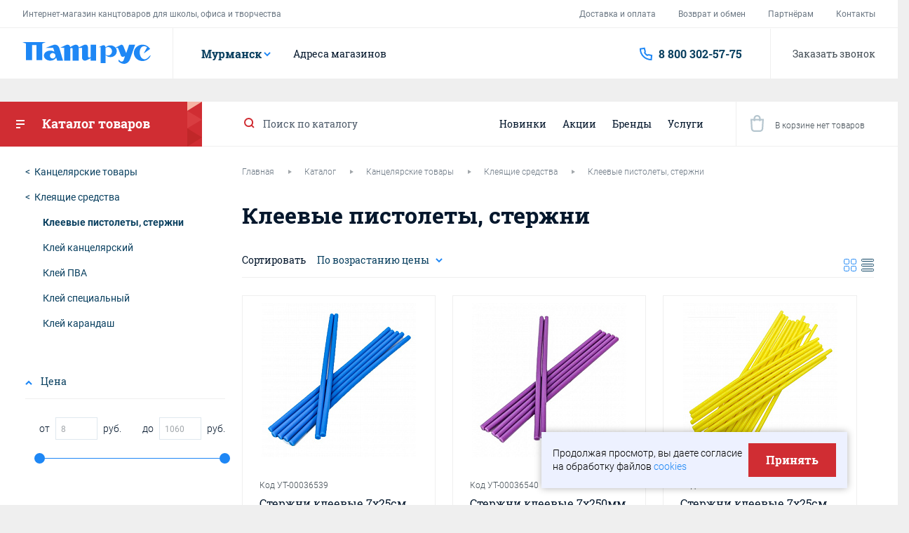

--- FILE ---
content_type: text/css
request_url: https://www.papirus-store.ru/frontend/dist/css/main.css?no=330127883
body_size: 113072
content:
html,body,div,span,object,iframe,h1,h2,h3,h4,h5,h6,p,blockquote,pre,abbr,address,cite,code,del,dfn,em,img,ins,kbd,q,samp,small,strong,var,b,i,dl,dt,dd,ol,ul,li,fieldset,form,label,legend,table,caption,tbody,tfoot,thead,tr,th,td,article,aside,canvas,details,figcaption,figure,footer,header,hgroup,menu,nav,section,summary,time,mark,audio,video{margin:0;padding:0;border:0;outline:0;font-size:100%;vertical-align:baseline;background:transparent;-webkit-box-sizing:border-box;box-sizing:border-box}body{line-height:1}article,aside,details,figcaption,figure,footer,header,hgroup,menu,nav,section,main{display:block}nav ul{list-style:none}blockquote,q{quotes:none}blockquote:before,blockquote:after,q:before,q:after{content:none}a{margin:0;padding:0;font-size:100%;vertical-align:baseline;background:transparent;text-decoration:none}ins{background-color:#ffff99;color:#000000;text-decoration:none}mark{background-color:#ffff99;color:#000000;font-style:italic;font-weight:700}del{text-decoration:line-through}abbr[title],dfn[title]{border-bottom:1px dotted;cursor:help}table{border-collapse:collapse;border-spacing:0}hr{display:block;height:1px;border:0;border-top:1px solid #cccccc;margin:1em 0;padding:0}input,select{vertical-align:middle}ul,li{list-style:none}i{font-style:normal}@font-face{font-family:'RobotoLight';src:url("/frontend/dist/fonts/Roboto-Light.eot");src:url("/frontend/dist/fonts/Roboto-Light.eot?#iefix") format("embedded-opentype"),url("/frontend/dist/fonts/Roboto-Light.woff2") format("woff2"),url("/frontend/dist/fonts/Roboto-Light.woff") format("woff"),url("/frontend/dist/fonts/Roboto-Light.ttf") format("truetype"),url("/frontend/dist/fonts/Roboto-Light.svg#Roboto Light") format("svg")}@font-face{font-family:'Roboto';src:url("/frontend/dist/fonts/Roboto-Regular.eot");src:url("/frontend/dist/fonts/Roboto-Regular.eot?#iefix") format("embedded-opentype"),url("/frontend/dist/fonts/Roboto-Regular.woff2") format("woff2"),url("/frontend/dist/fonts/Roboto-Regular.woff") format("woff"),url("/frontend/dist/fonts/Roboto-Regular.ttf") format("truetype")}@font-face{font-family:'RobotoBold';src:url("/frontend/dist/fonts/Roboto-Bold.eot");src:url("/frontend/dist/fonts/Roboto-Bold.eot?#iefix") format("embedded-opentype"),url("/frontend/dist/fonts/Roboto-Bold.woff2") format("woff2"),url("/frontend/dist/fonts/Roboto-Bold.woff") format("woff"),url("/frontend/dist/fonts/Roboto-Bold.ttf") format("truetype")}@font-face{font-family:'RobotoSlabBold';src:url("/frontend/dist/fonts/RobotoSlab-Bold.eot");src:url("/frontend/dist/fonts/RobotoSlab-Bold.eot?#iefix") format("embedded-opentype"),url("/frontend/dist/fonts/RobotoSlab-Bold.woff2") format("woff2"),url("/frontend/dist/fonts/RobotoSlab-Bold.woff") format("woff"),url("/frontend/dist/fonts/RobotoSlab-Bold.ttf") format("truetype"),url("/frontend/dist/fonts/RobotoSlab-Bold.svg#Roboto Slab") format("svg")}@font-face{font-family:'RobotoSlab';src:url("/frontend/dist/fonts/RobotoSlab-Regular.eot");src:url("/frontend/dist/fonts/RobotoSlab-Regular.eot?#iefix") format("embedded-opentype"),url("/frontend/dist/fonts/RobotoSlab-Regular.woff2") format("woff2"),url("/frontend/dist/fonts/RobotoSlab-Regular.woff") format("woff"),url("/frontend/dist/fonts/RobotoSlab-Regular.ttf") format("truetype")}@font-face{font-family:'RobotoSlabLight';src:url("/frontend/dist/fonts/RobotoSlab-Light.eot");src:url("/frontend/dist/fonts/RobotoSlab-Light.eot?#iefix") format("embedded-opentype"),url("/frontend/dist/fonts/RobotoSlab-Light.woff2") format("woff2"),url("/frontend/dist/fonts/RobotoSlab-Light.woff") format("woff"),url("/frontend/dist/fonts/RobotoSlab-Light.ttf") format("truetype")}.social,.button-more,.catalog-button__icon,.catalog-button__icon-line,.basic-arrow,.modal-close,.catalog-tile-item__photo,.catalog-list-item__photo,.pagination,.pagination__control,.partners-slide,.partnership-slide,.product-photo-slide,.product-photo-thumbnail,.cart-product__link{display:-webkit-box;display:-ms-flexbox;display:flex;-webkit-box-pack:center;-ms-flex-pack:center;justify-content:center;-webkit-box-align:center;-ms-flex-align:center;align-items:center}.header__top,.header__bottom,.catalog-menu__item,.footer__middle,.footer__bottom,.basic-slider-header,.catalog-tile-item__toolbar,.catalog-list-item__toolbar,.filter-price,.main-news__bottom,.product-review__header,.product-toolbar,.cart-tab__bottom,.delivery-point__bottom{display:-webkit-box;display:-ms-flexbox;display:flex;-webkit-box-align:center;-ms-flex-align:center;align-items:center;-webkit-box-pack:justify;-ms-flex-pack:justify;justify-content:space-between}.phonecall,.payment,.mail-button,.header__top-menu,.header__bottom-left,.header__bottom-right,.service-bar__right-side,.service-menu,.cart,.footer__callblock,.accordion__button,.basic-slider-custom-pager,.basic-fraction,.video-block,.catalog-tile-item__table-row,.filter-price__part,.filter-selected,.advantages-list,.advantage,.advantage__inner,.delivery-block__inner,.mailing-block__inner,.service-item__price-item,.catalog-sorting,.catalog-view,.partnership-block__inner,.review-request__inner,.product-review__photos,.step-header,.cart-empty-block__inner{display:-webkit-box;display:-ms-flexbox;display:flex;-webkit-box-align:center;-ms-flex-align:center;align-items:center}.global-menu,.service-bar{display:-webkit-box;display:-ms-flexbox;display:flex;-webkit-box-align:start;-ms-flex-align:start;align-items:flex-start}body.compensate-for-scrollbar{overflow:hidden}.fancybox-active{height:auto}.fancybox-is-hidden{left:-9999px;margin:0;position:absolute !important;top:-9999px;visibility:hidden}.fancybox-container{-webkit-backface-visibility:hidden;height:100%;left:0;outline:none;position:fixed;-webkit-tap-highlight-color:transparent;top:0;-ms-touch-action:manipulation;touch-action:manipulation;-webkit-transform:translateZ(0);transform:translateZ(0);width:100%;z-index:99992}.fancybox-container *{-webkit-box-sizing:border-box;box-sizing:border-box}.fancybox-outer,.fancybox-inner,.fancybox-bg,.fancybox-stage{bottom:0;left:0;position:absolute;right:0;top:0}.fancybox-outer{-webkit-overflow-scrolling:touch;overflow-y:auto}.fancybox-bg{background:rgba(1,9,17,0.85);opacity:0;-webkit-transition-duration:inherit;transition-duration:inherit;-webkit-transition-property:opacity;transition-property:opacity;-webkit-transition-timing-function:cubic-bezier(0.47, 0, 0.74, 0.71);transition-timing-function:cubic-bezier(0.47, 0, 0.74, 0.71)}.fancybox-is-open .fancybox-bg{opacity:.9;-webkit-transition-timing-function:cubic-bezier(0.22, 0.61, 0.36, 1);transition-timing-function:cubic-bezier(0.22, 0.61, 0.36, 1)}.fancybox-infobar,.fancybox-toolbar,.fancybox-caption,.fancybox-navigation .fancybox-button{direction:ltr;opacity:0;position:absolute;-webkit-transition:opacity .25s ease, visibility 0s ease .25s;transition:opacity .25s ease, visibility 0s ease .25s;visibility:hidden;z-index:99997}.fancybox-show-infobar .fancybox-infobar,.fancybox-show-toolbar .fancybox-toolbar,.fancybox-show-caption .fancybox-caption,.fancybox-show-nav .fancybox-navigation .fancybox-button{opacity:1;-webkit-transition:opacity .25s ease 0s, visibility 0s ease 0s;transition:opacity .25s ease 0s, visibility 0s ease 0s;visibility:visible}.fancybox-infobar{color:#ccc;font-size:13px;-webkit-font-smoothing:subpixel-antialiased;height:44px;left:0;line-height:44px;min-width:44px;mix-blend-mode:difference;padding:0 10px;pointer-events:none;top:0;-webkit-touch-callout:none;-webkit-user-select:none;-moz-user-select:none;-ms-user-select:none;user-select:none}.fancybox-toolbar{right:0;top:0}.fancybox-stage{direction:ltr;overflow:visible;-webkit-transform:translateZ(0);transform:translateZ(0);z-index:99994}.fancybox-is-open .fancybox-stage{overflow:hidden}.fancybox-slide{-webkit-backface-visibility:hidden;display:none;height:100%;left:0;outline:none;overflow:auto;-webkit-overflow-scrolling:touch;padding:44px;position:absolute;text-align:center;top:0;-webkit-transition-property:opacity, -webkit-transform;transition-property:opacity, -webkit-transform;transition-property:transform, opacity;transition-property:transform, opacity, -webkit-transform;white-space:normal;width:100%;z-index:99994}.fancybox-slide::before{content:'';display:inline-block;font-size:0;height:100%;vertical-align:middle;width:0}.fancybox-is-sliding .fancybox-slide,.fancybox-slide--previous,.fancybox-slide--current,.fancybox-slide--next{display:block}.fancybox-slide--image{overflow:hidden;padding:44px 0}.fancybox-slide--image::before{display:none}.fancybox-slide--html{padding:6px}.fancybox-content{background:#fff;display:inline-block;margin:0;max-width:100%;-webkit-overflow-scrolling:touch;padding:44px;position:relative;text-align:left;vertical-align:middle}.fancybox-slide--image .fancybox-content{-webkit-animation-timing-function:cubic-bezier(0.5, 0, 0.14, 1);animation-timing-function:cubic-bezier(0.5, 0, 0.14, 1);-webkit-backface-visibility:hidden;background:transparent;background-repeat:no-repeat;background-size:100% 100%;left:0;max-width:none;overflow:visible;padding:0;position:absolute;top:0;-webkit-transform-origin:top left;transform-origin:top left;-webkit-transition-property:opacity, -webkit-transform;transition-property:opacity, -webkit-transform;transition-property:transform, opacity;transition-property:transform, opacity, -webkit-transform;-webkit-user-select:none;-moz-user-select:none;-ms-user-select:none;user-select:none;z-index:99995}.fancybox-can-zoomOut .fancybox-content{cursor:-webkit-zoom-out;cursor:zoom-out}.fancybox-can-zoomIn .fancybox-content{cursor:-webkit-zoom-in;cursor:zoom-in}.fancybox-can-swipe .fancybox-content,.fancybox-can-pan .fancybox-content{cursor:-webkit-grab;cursor:grab}.fancybox-is-grabbing .fancybox-content{cursor:-webkit-grabbing;cursor:grabbing}.fancybox-container [data-selectable='true']{cursor:text}.fancybox-image,.fancybox-spaceball{background:transparent;border:0;height:100%;left:0;margin:0;max-height:none;max-width:none;padding:0;position:absolute;top:0;-webkit-user-select:none;-moz-user-select:none;-ms-user-select:none;user-select:none;width:100%}.fancybox-spaceball{z-index:1}.fancybox-slide--video .fancybox-content,.fancybox-slide--map .fancybox-content,.fancybox-slide--pdf .fancybox-content,.fancybox-slide--iframe .fancybox-content{height:100%;overflow:visible;padding:0;width:100%}.fancybox-slide--video .fancybox-content{background:#000}.fancybox-slide--map .fancybox-content{background:#e5e3df}.fancybox-slide--iframe .fancybox-content{background:#fff}.fancybox-video,.fancybox-iframe{background:transparent;border:0;display:block;height:100%;margin:0;overflow:hidden;padding:0;width:100%}.fancybox-iframe{left:0;position:absolute;top:0}.fancybox-error{background:#fff;cursor:default;max-width:400px;padding:40px;width:100%}.fancybox-error p{color:#444;font-size:16px;line-height:20px;margin:0;padding:0}.fancybox-button{background:rgba(30,30,30,0.6);border:0;border-radius:0;-webkit-box-shadow:none;box-shadow:none;cursor:pointer;display:inline-block;height:44px;margin:0;padding:10px;position:relative;-webkit-transition:color .2s;transition:color .2s;vertical-align:top;visibility:inherit;width:44px}.fancybox-button,.fancybox-button:visited,.fancybox-button:link{color:#ccc}.fancybox-button:hover{color:#fff}.fancybox-button:focus{outline:none}.fancybox-button.fancybox-focus{outline:1px dotted}.fancybox-button[disabled],.fancybox-button[disabled]:hover{color:#888;cursor:default;outline:none}.fancybox-button div{height:100%}.fancybox-button svg{display:block;height:100%;overflow:visible;position:relative;width:100%}.fancybox-button svg path{fill:currentColor;stroke-width:0}.fancybox-button--play svg:nth-child(2),.fancybox-button--fsenter svg:nth-child(2){display:none}.fancybox-button--pause svg:nth-child(1),.fancybox-button--fsexit svg:nth-child(1){display:none}.fancybox-progress{background:#ff5268;height:2px;left:0;position:absolute;right:0;top:0;-webkit-transform:scaleX(0);transform:scaleX(0);-webkit-transform-origin:0;transform-origin:0;-webkit-transition-property:-webkit-transform;transition-property:-webkit-transform;transition-property:transform;transition-property:transform, -webkit-transform;-webkit-transition-timing-function:linear;transition-timing-function:linear;z-index:99998}.fancybox-close-small{background:transparent;border:0;border-radius:0;color:#ccc;cursor:pointer;opacity:.8;padding:8px;position:absolute;right:-12px;top:-44px;z-index:401}.fancybox-close-small:hover{color:#fff;opacity:1}.fancybox-slide--html .fancybox-close-small{color:currentColor;padding:10px;right:0;top:0}.fancybox-slide--image.fancybox-is-scaling .fancybox-content{overflow:hidden}.fancybox-is-scaling .fancybox-close-small,.fancybox-is-zoomable.fancybox-can-pan .fancybox-close-small{display:none}.fancybox-navigation .fancybox-button{background-clip:content-box;height:100px;opacity:0;position:absolute;top:calc(50% - 50px);width:70px}.fancybox-navigation .fancybox-button div{padding:7px}.fancybox-navigation .fancybox-button--arrow_left{left:0;left:env(safe-area-inset-left);padding:31px 26px 31px 6px}.fancybox-navigation .fancybox-button--arrow_right{padding:31px 6px 31px 26px;right:0;right:env(safe-area-inset-right)}.fancybox-caption{background:-webkit-gradient(linear, left bottom, left top, from(rgba(0,0,0,0.85)), color-stop(50%, rgba(0,0,0,0.3)), color-stop(65%, rgba(0,0,0,0.15)), color-stop(75.5%, rgba(0,0,0,0.075)), color-stop(82.85%, rgba(0,0,0,0.037)), color-stop(88%, rgba(0,0,0,0.019)), to(rgba(0,0,0,0)));background:linear-gradient(to top, rgba(0,0,0,0.85) 0%, rgba(0,0,0,0.3) 50%, rgba(0,0,0,0.15) 65%, rgba(0,0,0,0.075) 75.5%, rgba(0,0,0,0.037) 82.85%, rgba(0,0,0,0.019) 88%, rgba(0,0,0,0) 100%);bottom:0;color:#eee;font-size:14px;font-weight:400;left:0;line-height:1.5;padding:75px 44px 25px 44px;pointer-events:none;right:0;text-align:center;z-index:99996}.fancybox-caption--separate{margin-top:-50px}.fancybox-caption__body{max-height:50vh;overflow:auto;pointer-events:all}.fancybox-caption a,.fancybox-caption a:link,.fancybox-caption a:visited{color:#ccc;text-decoration:none}.fancybox-caption a:hover{color:#fff;text-decoration:underline}.fancybox-loading{-webkit-animation:fancybox-rotate 1s linear infinite;animation:fancybox-rotate 1s linear infinite;background:transparent;border:4px solid #888;border-bottom-color:#fff;border-radius:50%;height:50px;left:50%;margin:-25px 0 0 -25px;opacity:.7;padding:0;position:absolute;top:50%;width:50px;z-index:99999}@-webkit-keyframes fancybox-rotate{100%{-webkit-transform:rotate(360deg);transform:rotate(360deg)}}@keyframes fancybox-rotate{100%{-webkit-transform:rotate(360deg);transform:rotate(360deg)}}.fancybox-animated{-webkit-transition-timing-function:cubic-bezier(0, 0, 0.25, 1);transition-timing-function:cubic-bezier(0, 0, 0.25, 1)}.fancybox-fx-slide.fancybox-slide--previous{opacity:0;-webkit-transform:translate3d(-100%, 0, 0);transform:translate3d(-100%, 0, 0)}.fancybox-fx-slide.fancybox-slide--next{opacity:0;-webkit-transform:translate3d(100%, 0, 0);transform:translate3d(100%, 0, 0)}.fancybox-fx-slide.fancybox-slide--current{opacity:1;-webkit-transform:translate3d(0, 0, 0);transform:translate3d(0, 0, 0)}.fancybox-fx-fade.fancybox-slide--previous,.fancybox-fx-fade.fancybox-slide--next{opacity:0;-webkit-transition-timing-function:cubic-bezier(0.19, 1, 0.22, 1);transition-timing-function:cubic-bezier(0.19, 1, 0.22, 1)}.fancybox-fx-fade.fancybox-slide--current{opacity:1}.fancybox-fx-zoom-in-out.fancybox-slide--previous{opacity:0;-webkit-transform:scale3d(1.5, 1.5, 1.5);transform:scale3d(1.5, 1.5, 1.5)}.fancybox-fx-zoom-in-out.fancybox-slide--next{opacity:0;-webkit-transform:scale3d(0.5, 0.5, 0.5);transform:scale3d(0.5, 0.5, 0.5)}.fancybox-fx-zoom-in-out.fancybox-slide--current{opacity:1;-webkit-transform:scale3d(1, 1, 1);transform:scale3d(1, 1, 1)}.fancybox-fx-rotate.fancybox-slide--previous{opacity:0;-webkit-transform:rotate(-360deg);transform:rotate(-360deg)}.fancybox-fx-rotate.fancybox-slide--next{opacity:0;-webkit-transform:rotate(360deg);transform:rotate(360deg)}.fancybox-fx-rotate.fancybox-slide--current{opacity:1;-webkit-transform:rotate(0deg);transform:rotate(0deg)}.fancybox-fx-circular.fancybox-slide--previous{opacity:0;-webkit-transform:scale3d(0, 0, 0) translate3d(-100%, 0, 0);transform:scale3d(0, 0, 0) translate3d(-100%, 0, 0)}.fancybox-fx-circular.fancybox-slide--next{opacity:0;-webkit-transform:scale3d(0, 0, 0) translate3d(100%, 0, 0);transform:scale3d(0, 0, 0) translate3d(100%, 0, 0)}.fancybox-fx-circular.fancybox-slide--current{opacity:1;-webkit-transform:scale3d(1, 1, 1) translate3d(0, 0, 0);transform:scale3d(1, 1, 1) translate3d(0, 0, 0)}.fancybox-fx-tube.fancybox-slide--previous{-webkit-transform:translate3d(-100%, 0, 0) scale(0.1) skew(-10deg);transform:translate3d(-100%, 0, 0) scale(0.1) skew(-10deg)}.fancybox-fx-tube.fancybox-slide--next{-webkit-transform:translate3d(100%, 0, 0) scale(0.1) skew(10deg);transform:translate3d(100%, 0, 0) scale(0.1) skew(10deg)}.fancybox-fx-tube.fancybox-slide--current{-webkit-transform:translate3d(0, 0, 0) scale(1);transform:translate3d(0, 0, 0) scale(1)}@media all and (max-height: 576px){.fancybox-slide{padding-left:6px;padding-right:6px}.fancybox-slide--image{padding:6px 0}.fancybox-close-small{right:-6px}.fancybox-slide--image .fancybox-close-small{background:#4e4e4e;color:#f2f4f6;height:36px;opacity:1;padding:6px;right:0;top:0;width:36px}.fancybox-caption{padding-left:12px;padding-right:12px}}.fancybox-share{background:#f4f4f4;border-radius:3px;max-width:90%;padding:30px;text-align:center}.fancybox-share h1{color:#222;font-size:35px;font-weight:700;margin:0 0 20px 0}.fancybox-share p{margin:0;padding:0}.fancybox-share__button{border:0;border-radius:3px;display:inline-block;font-size:14px;font-weight:700;line-height:40px;margin:0 5px 10px 5px;min-width:130px;padding:0 15px;text-decoration:none;-webkit-transition:all .2s;transition:all .2s;-webkit-user-select:none;-moz-user-select:none;-ms-user-select:none;user-select:none;white-space:nowrap}.fancybox-share__button:visited,.fancybox-share__button:link{color:#fff}.fancybox-share__button:hover{text-decoration:none}.fancybox-share__button--fb{background:#3b5998}.fancybox-share__button--fb:hover{background:#344e86}.fancybox-share__button--pt{background:#bd081d}.fancybox-share__button--pt:hover{background:#aa0719}.fancybox-share__button--tw{background:#1da1f2}.fancybox-share__button--tw:hover{background:#0d95e8}.fancybox-share__button svg{height:25px;margin-right:7px;position:relative;top:-1px;vertical-align:middle;width:25px}.fancybox-share__button svg path{fill:#fff}.fancybox-share__input{background:transparent;border:0;border-bottom:1px solid #d7d7d7;border-radius:0;color:#5d5b5b;font-size:14px;margin:10px 0 0 0;outline:none;padding:10px 15px;width:100%}.fancybox-thumbs{background:#ddd;bottom:0;display:none;margin:0;-webkit-overflow-scrolling:touch;-ms-overflow-style:-ms-autohiding-scrollbar;padding:2px 2px 4px 2px;position:absolute;right:0;-webkit-tap-highlight-color:rgba(0,0,0,0);top:0;width:212px;z-index:99995}.fancybox-thumbs-x{overflow-x:auto;overflow-y:hidden}.fancybox-show-thumbs .fancybox-thumbs{display:block}.fancybox-show-thumbs .fancybox-inner{right:212px}.fancybox-thumbs__list{font-size:0;height:100%;list-style:none;margin:0;overflow-x:hidden;overflow-y:auto;padding:0;position:absolute;position:relative;white-space:nowrap;width:100%}.fancybox-thumbs-x .fancybox-thumbs__list{overflow:hidden}.fancybox-thumbs-y .fancybox-thumbs__list::-webkit-scrollbar{width:7px}.fancybox-thumbs-y .fancybox-thumbs__list::-webkit-scrollbar-track{background:#fff;border-radius:10px;-webkit-box-shadow:inset 0 0 6px rgba(0,0,0,0.3);box-shadow:inset 0 0 6px rgba(0,0,0,0.3)}.fancybox-thumbs-y .fancybox-thumbs__list::-webkit-scrollbar-thumb{background:#2a2a2a;border-radius:10px}.fancybox-thumbs__list a{-webkit-backface-visibility:hidden;backface-visibility:hidden;background-color:rgba(0,0,0,0.1);background-position:center center;background-repeat:no-repeat;background-size:cover;cursor:pointer;float:left;height:75px;margin:2px;max-height:calc(100% - 8px);max-width:calc(50% - 4px);outline:none;overflow:hidden;padding:0;position:relative;-webkit-tap-highlight-color:transparent;width:100px}.fancybox-thumbs__list a::before{border:6px solid #ff5268;bottom:0;content:'';left:0;opacity:0;position:absolute;right:0;top:0;-webkit-transition:all 0.2s cubic-bezier(0.25, 0.46, 0.45, 0.94);transition:all 0.2s cubic-bezier(0.25, 0.46, 0.45, 0.94);z-index:99991}.fancybox-thumbs__list a:focus::before{opacity:.5}.fancybox-thumbs__list a.fancybox-thumbs-active::before{opacity:1}@media all and (max-width: 576px){.fancybox-thumbs{width:110px}.fancybox-show-thumbs .fancybox-inner{right:110px}.fancybox-thumbs__list a{max-width:calc(100% - 10px)}}.swiper-container{margin:0 auto;position:relative;overflow:hidden;list-style:none;padding:0;z-index:1}.swiper-container-no-flexbox .swiper-slide{float:left}.swiper-container-vertical>.swiper-wrapper{-webkit-box-orient:vertical;-webkit-box-direction:normal;-ms-flex-direction:column;flex-direction:column}.swiper-wrapper{position:relative;width:100%;height:100%;z-index:1;display:-webkit-box;display:-ms-flexbox;display:flex;-webkit-transition-property:-webkit-transform;transition-property:-webkit-transform;transition-property:transform;transition-property:transform, -webkit-transform;-webkit-box-sizing:content-box;box-sizing:content-box}.swiper-container-android .swiper-slide,.swiper-wrapper{-webkit-transform:translate3d(0px, 0, 0);transform:translate3d(0px, 0, 0)}.swiper-container-multirow>.swiper-wrapper{-ms-flex-wrap:wrap;flex-wrap:wrap}.swiper-container-free-mode>.swiper-wrapper{-webkit-transition-timing-function:ease-out;transition-timing-function:ease-out;margin:0 auto}.swiper-slide{-ms-flex-negative:0;flex-shrink:0;width:100%;height:100%;position:relative;-webkit-transition-property:-webkit-transform;transition-property:-webkit-transform;transition-property:transform;transition-property:transform, -webkit-transform}.swiper-slide-invisible-blank{visibility:hidden}.swiper-container-autoheight,.swiper-container-autoheight .swiper-slide{height:auto}.swiper-container-autoheight .swiper-wrapper{-webkit-box-align:start;-ms-flex-align:start;align-items:flex-start;-webkit-transition-property:height, -webkit-transform;transition-property:height, -webkit-transform;transition-property:transform, height;transition-property:transform, height, -webkit-transform}.swiper-container-3d{-webkit-perspective:1200px;perspective:1200px}.swiper-container-3d .swiper-wrapper,.swiper-container-3d .swiper-slide,.swiper-container-3d .swiper-slide-shadow-left,.swiper-container-3d .swiper-slide-shadow-right,.swiper-container-3d .swiper-slide-shadow-top,.swiper-container-3d .swiper-slide-shadow-bottom,.swiper-container-3d .swiper-cube-shadow{-webkit-transform-style:preserve-3d;transform-style:preserve-3d}.swiper-container-3d .swiper-slide-shadow-left,.swiper-container-3d .swiper-slide-shadow-right,.swiper-container-3d .swiper-slide-shadow-top,.swiper-container-3d .swiper-slide-shadow-bottom{position:absolute;left:0;top:0;width:100%;height:100%;pointer-events:none;z-index:10}.swiper-container-3d .swiper-slide-shadow-left{background-image:-webkit-gradient(linear, right top, left top, from(rgba(0,0,0,0.5)), to(rgba(0,0,0,0)));background-image:linear-gradient(to left, rgba(0,0,0,0.5), rgba(0,0,0,0))}.swiper-container-3d .swiper-slide-shadow-right{background-image:-webkit-gradient(linear, left top, right top, from(rgba(0,0,0,0.5)), to(rgba(0,0,0,0)));background-image:linear-gradient(to right, rgba(0,0,0,0.5), rgba(0,0,0,0))}.swiper-container-3d .swiper-slide-shadow-top{background-image:-webkit-gradient(linear, left bottom, left top, from(rgba(0,0,0,0.5)), to(rgba(0,0,0,0)));background-image:linear-gradient(to top, rgba(0,0,0,0.5), rgba(0,0,0,0))}.swiper-container-3d .swiper-slide-shadow-bottom{background-image:-webkit-gradient(linear, left top, left bottom, from(rgba(0,0,0,0.5)), to(rgba(0,0,0,0)));background-image:linear-gradient(to bottom, rgba(0,0,0,0.5), rgba(0,0,0,0))}.swiper-container-wp8-horizontal,.swiper-container-wp8-horizontal>.swiper-wrapper{-ms-touch-action:pan-y;touch-action:pan-y}.swiper-container-wp8-vertical,.swiper-container-wp8-vertical>.swiper-wrapper{-ms-touch-action:pan-x;touch-action:pan-x}.swiper-button-prev,.swiper-button-next{position:absolute;top:50%;width:27px;height:44px;margin-top:-22px;z-index:10;cursor:pointer;background-size:27px 44px;background-position:center;background-repeat:no-repeat}.swiper-button-prev.swiper-button-disabled,.swiper-button-next.swiper-button-disabled{opacity:0.35;cursor:auto;pointer-events:none}.swiper-button-prev,.swiper-container-rtl .swiper-button-next{background-image:url("data:image/svg+xml;charset=utf-8,%3Csvg%20xmlns%3D'http%3A%2F%2Fwww.w3.org%2F2000%2Fsvg'%20viewBox%3D'0%200%2027%2044'%3E%3Cpath%20d%3D'M0%2C22L22%2C0l2.1%2C2.1L4.2%2C22l19.9%2C19.9L22%2C44L0%2C22L0%2C22L0%2C22z'%20fill%3D'%23007aff'%2F%3E%3C%2Fsvg%3E");left:10px;right:auto}.swiper-button-next,.swiper-container-rtl .swiper-button-prev{background-image:url("data:image/svg+xml;charset=utf-8,%3Csvg%20xmlns%3D'http%3A%2F%2Fwww.w3.org%2F2000%2Fsvg'%20viewBox%3D'0%200%2027%2044'%3E%3Cpath%20d%3D'M27%2C22L27%2C22L5%2C44l-2.1-2.1L22.8%2C22L2.9%2C2.1L5%2C0L27%2C22L27%2C22z'%20fill%3D'%23007aff'%2F%3E%3C%2Fsvg%3E");right:10px;left:auto}.swiper-button-prev.swiper-button-white,.swiper-container-rtl .swiper-button-next.swiper-button-white{background-image:url("data:image/svg+xml;charset=utf-8,%3Csvg%20xmlns%3D'http%3A%2F%2Fwww.w3.org%2F2000%2Fsvg'%20viewBox%3D'0%200%2027%2044'%3E%3Cpath%20d%3D'M0%2C22L22%2C0l2.1%2C2.1L4.2%2C22l19.9%2C19.9L22%2C44L0%2C22L0%2C22L0%2C22z'%20fill%3D'%23ffffff'%2F%3E%3C%2Fsvg%3E")}.swiper-button-next.swiper-button-white,.swiper-container-rtl .swiper-button-prev.swiper-button-white{background-image:url("data:image/svg+xml;charset=utf-8,%3Csvg%20xmlns%3D'http%3A%2F%2Fwww.w3.org%2F2000%2Fsvg'%20viewBox%3D'0%200%2027%2044'%3E%3Cpath%20d%3D'M27%2C22L27%2C22L5%2C44l-2.1-2.1L22.8%2C22L2.9%2C2.1L5%2C0L27%2C22L27%2C22z'%20fill%3D'%23ffffff'%2F%3E%3C%2Fsvg%3E")}.swiper-button-prev.swiper-button-black,.swiper-container-rtl .swiper-button-next.swiper-button-black{background-image:url("data:image/svg+xml;charset=utf-8,%3Csvg%20xmlns%3D'http%3A%2F%2Fwww.w3.org%2F2000%2Fsvg'%20viewBox%3D'0%200%2027%2044'%3E%3Cpath%20d%3D'M0%2C22L22%2C0l2.1%2C2.1L4.2%2C22l19.9%2C19.9L22%2C44L0%2C22L0%2C22L0%2C22z'%20fill%3D'%23000000'%2F%3E%3C%2Fsvg%3E")}.swiper-button-next.swiper-button-black,.swiper-container-rtl .swiper-button-prev.swiper-button-black{background-image:url("data:image/svg+xml;charset=utf-8,%3Csvg%20xmlns%3D'http%3A%2F%2Fwww.w3.org%2F2000%2Fsvg'%20viewBox%3D'0%200%2027%2044'%3E%3Cpath%20d%3D'M27%2C22L27%2C22L5%2C44l-2.1-2.1L22.8%2C22L2.9%2C2.1L5%2C0L27%2C22L27%2C22z'%20fill%3D'%23000000'%2F%3E%3C%2Fsvg%3E")}.swiper-button-lock{display:none}.swiper-pagination{position:absolute;text-align:center;-webkit-transition:300ms opacity;transition:300ms opacity;-webkit-transform:translate3d(0, 0, 0);transform:translate3d(0, 0, 0);z-index:10}.swiper-pagination.swiper-pagination-hidden{opacity:0}.swiper-pagination-bullets-dynamic{overflow:hidden;font-size:0}.swiper-pagination-bullets-dynamic .swiper-pagination-bullet{-webkit-transform:scale(0.33);transform:scale(0.33);position:relative}.swiper-pagination-bullets-dynamic .swiper-pagination-bullet-active{-webkit-transform:scale(1);transform:scale(1)}.swiper-pagination-bullets-dynamic .swiper-pagination-bullet-active-main{-webkit-transform:scale(1);transform:scale(1)}.swiper-pagination-bullets-dynamic .swiper-pagination-bullet-active-prev{-webkit-transform:scale(0.66);transform:scale(0.66)}.swiper-pagination-bullets-dynamic .swiper-pagination-bullet-active-prev-prev{-webkit-transform:scale(0.33);transform:scale(0.33)}.swiper-pagination-bullets-dynamic .swiper-pagination-bullet-active-next{-webkit-transform:scale(0.66);transform:scale(0.66)}.swiper-pagination-bullets-dynamic .swiper-pagination-bullet-active-next-next{-webkit-transform:scale(0.33);transform:scale(0.33)}.swiper-pagination-bullet{width:8px;height:8px;display:inline-block;border-radius:100%;background:#000;opacity:0.2}button.swiper-pagination-bullet{border:none;margin:0;padding:0;-webkit-box-shadow:none;box-shadow:none;-webkit-appearance:none;-moz-appearance:none;appearance:none}.swiper-pagination-clickable .swiper-pagination-bullet{cursor:pointer}.swiper-pagination-bullet-active{opacity:1;background:#007aff}.swiper-container-vertical>.swiper-pagination-bullets{right:10px;top:50%;-webkit-transform:translate3d(0px, -50%, 0);transform:translate3d(0px, -50%, 0)}.swiper-container-vertical>.swiper-pagination-bullets .swiper-pagination-bullet{margin:6px 0;display:block}.swiper-container-vertical>.swiper-pagination-bullets.swiper-pagination-bullets-dynamic{top:50%;-webkit-transform:translateY(-50%);transform:translateY(-50%);width:8px}.swiper-container-vertical>.swiper-pagination-bullets.swiper-pagination-bullets-dynamic .swiper-pagination-bullet{display:inline-block;-webkit-transition:200ms top, 200ms -webkit-transform;transition:200ms top, 200ms -webkit-transform;transition:200ms transform, 200ms top;transition:200ms transform, 200ms top, 200ms -webkit-transform}.swiper-container-horizontal>.swiper-pagination-bullets .swiper-pagination-bullet{margin:0 4px}.swiper-container-horizontal>.swiper-pagination-bullets.swiper-pagination-bullets-dynamic{left:50%;-webkit-transform:translateX(-50%);transform:translateX(-50%);white-space:nowrap}.swiper-container-horizontal>.swiper-pagination-bullets.swiper-pagination-bullets-dynamic .swiper-pagination-bullet{-webkit-transition:200ms left, 200ms -webkit-transform;transition:200ms left, 200ms -webkit-transform;transition:200ms transform, 200ms left;transition:200ms transform, 200ms left, 200ms -webkit-transform}.swiper-container-horizontal.swiper-container-rtl>.swiper-pagination-bullets-dynamic .swiper-pagination-bullet{-webkit-transition:200ms right, 200ms -webkit-transform;transition:200ms right, 200ms -webkit-transform;transition:200ms transform, 200ms right;transition:200ms transform, 200ms right, 200ms -webkit-transform}.swiper-pagination-progressbar{background:rgba(0,0,0,0.25);position:absolute}.swiper-pagination-progressbar .swiper-pagination-progressbar-fill{background:#007aff;position:absolute;left:0;top:0;width:100%;height:100%;-webkit-transform:scale(0);transform:scale(0);-webkit-transform-origin:left top;transform-origin:left top}.swiper-container-rtl .swiper-pagination-progressbar .swiper-pagination-progressbar-fill{-webkit-transform-origin:right top;transform-origin:right top}.swiper-container-horizontal>.swiper-pagination-progressbar,.swiper-container-vertical>.swiper-pagination-progressbar.swiper-pagination-progressbar-opposite{width:100%;height:4px;left:0;top:0}.swiper-container-vertical>.swiper-pagination-progressbar,.swiper-container-horizontal>.swiper-pagination-progressbar.swiper-pagination-progressbar-opposite{width:4px;height:100%;left:0;top:0}.swiper-pagination-white .swiper-pagination-bullet-active{background:#ffffff}.swiper-pagination-progressbar.swiper-pagination-white{background:rgba(255,255,255,0.25)}.swiper-pagination-progressbar.swiper-pagination-white .swiper-pagination-progressbar-fill{background:#ffffff}.swiper-pagination-black .swiper-pagination-bullet-active{background:#000000}.swiper-pagination-progressbar.swiper-pagination-black{background:rgba(0,0,0,0.25)}.swiper-pagination-progressbar.swiper-pagination-black .swiper-pagination-progressbar-fill{background:#000000}.swiper-pagination-lock{display:none}.swiper-scrollbar{border-radius:10px;position:relative;-ms-touch-action:none;background:rgba(0,0,0,0.1)}.swiper-container-horizontal>.swiper-scrollbar{position:absolute;left:1%;bottom:3px;z-index:50;height:5px;width:98%}.swiper-container-vertical>.swiper-scrollbar{position:absolute;right:3px;top:1%;z-index:50;width:5px;height:98%}.swiper-scrollbar-drag{height:100%;width:100%;position:relative;background:rgba(0,0,0,0.5);border-radius:10px;left:0;top:0}.swiper-scrollbar-cursor-drag{cursor:move}.swiper-scrollbar-lock{display:none}.swiper-zoom-container{width:100%;height:100%;display:-webkit-box;display:-ms-flexbox;display:flex;-webkit-box-pack:center;-ms-flex-pack:center;justify-content:center;-webkit-box-align:center;-ms-flex-align:center;align-items:center;text-align:center}.swiper-zoom-container>img,.swiper-zoom-container>svg,.swiper-zoom-container>canvas{max-width:100%;max-height:100%;-o-object-fit:contain;object-fit:contain}.swiper-slide-zoomed{cursor:move}.swiper-lazy-preloader{width:42px;height:42px;position:absolute;left:50%;top:50%;margin-left:-21px;margin-top:-21px;z-index:10;-webkit-transform-origin:50%;transform-origin:50%;-webkit-animation:swiper-preloader-spin 1s steps(12, end) infinite;animation:swiper-preloader-spin 1s steps(12, end) infinite}.swiper-lazy-preloader:after{display:block;content:'';width:100%;height:100%;background-image:url("data:image/svg+xml;charset=utf-8,%3Csvg%20viewBox%3D'0%200%20120%20120'%20xmlns%3D'http%3A%2F%2Fwww.w3.org%2F2000%2Fsvg'%20xmlns%3Axlink%3D'http%3A%2F%2Fwww.w3.org%2F1999%2Fxlink'%3E%3Cdefs%3E%3Cline%20id%3D'l'%20x1%3D'60'%20x2%3D'60'%20y1%3D'7'%20y2%3D'27'%20stroke%3D'%236c6c6c'%20stroke-width%3D'11'%20stroke-linecap%3D'round'%2F%3E%3C%2Fdefs%3E%3Cg%3E%3Cuse%20xlink%3Ahref%3D'%23l'%20opacity%3D'.27'%2F%3E%3Cuse%20xlink%3Ahref%3D'%23l'%20opacity%3D'.27'%20transform%3D'rotate(30%2060%2C60)'%2F%3E%3Cuse%20xlink%3Ahref%3D'%23l'%20opacity%3D'.27'%20transform%3D'rotate(60%2060%2C60)'%2F%3E%3Cuse%20xlink%3Ahref%3D'%23l'%20opacity%3D'.27'%20transform%3D'rotate(90%2060%2C60)'%2F%3E%3Cuse%20xlink%3Ahref%3D'%23l'%20opacity%3D'.27'%20transform%3D'rotate(120%2060%2C60)'%2F%3E%3Cuse%20xlink%3Ahref%3D'%23l'%20opacity%3D'.27'%20transform%3D'rotate(150%2060%2C60)'%2F%3E%3Cuse%20xlink%3Ahref%3D'%23l'%20opacity%3D'.37'%20transform%3D'rotate(180%2060%2C60)'%2F%3E%3Cuse%20xlink%3Ahref%3D'%23l'%20opacity%3D'.46'%20transform%3D'rotate(210%2060%2C60)'%2F%3E%3Cuse%20xlink%3Ahref%3D'%23l'%20opacity%3D'.56'%20transform%3D'rotate(240%2060%2C60)'%2F%3E%3Cuse%20xlink%3Ahref%3D'%23l'%20opacity%3D'.66'%20transform%3D'rotate(270%2060%2C60)'%2F%3E%3Cuse%20xlink%3Ahref%3D'%23l'%20opacity%3D'.75'%20transform%3D'rotate(300%2060%2C60)'%2F%3E%3Cuse%20xlink%3Ahref%3D'%23l'%20opacity%3D'.85'%20transform%3D'rotate(330%2060%2C60)'%2F%3E%3C%2Fg%3E%3C%2Fsvg%3E");background-position:50%;background-size:100%;background-repeat:no-repeat}.swiper-lazy-preloader-white:after{background-image:url("data:image/svg+xml;charset=utf-8,%3Csvg%20viewBox%3D'0%200%20120%20120'%20xmlns%3D'http%3A%2F%2Fwww.w3.org%2F2000%2Fsvg'%20xmlns%3Axlink%3D'http%3A%2F%2Fwww.w3.org%2F1999%2Fxlink'%3E%3Cdefs%3E%3Cline%20id%3D'l'%20x1%3D'60'%20x2%3D'60'%20y1%3D'7'%20y2%3D'27'%20stroke%3D'%23fff'%20stroke-width%3D'11'%20stroke-linecap%3D'round'%2F%3E%3C%2Fdefs%3E%3Cg%3E%3Cuse%20xlink%3Ahref%3D'%23l'%20opacity%3D'.27'%2F%3E%3Cuse%20xlink%3Ahref%3D'%23l'%20opacity%3D'.27'%20transform%3D'rotate(30%2060%2C60)'%2F%3E%3Cuse%20xlink%3Ahref%3D'%23l'%20opacity%3D'.27'%20transform%3D'rotate(60%2060%2C60)'%2F%3E%3Cuse%20xlink%3Ahref%3D'%23l'%20opacity%3D'.27'%20transform%3D'rotate(90%2060%2C60)'%2F%3E%3Cuse%20xlink%3Ahref%3D'%23l'%20opacity%3D'.27'%20transform%3D'rotate(120%2060%2C60)'%2F%3E%3Cuse%20xlink%3Ahref%3D'%23l'%20opacity%3D'.27'%20transform%3D'rotate(150%2060%2C60)'%2F%3E%3Cuse%20xlink%3Ahref%3D'%23l'%20opacity%3D'.37'%20transform%3D'rotate(180%2060%2C60)'%2F%3E%3Cuse%20xlink%3Ahref%3D'%23l'%20opacity%3D'.46'%20transform%3D'rotate(210%2060%2C60)'%2F%3E%3Cuse%20xlink%3Ahref%3D'%23l'%20opacity%3D'.56'%20transform%3D'rotate(240%2060%2C60)'%2F%3E%3Cuse%20xlink%3Ahref%3D'%23l'%20opacity%3D'.66'%20transform%3D'rotate(270%2060%2C60)'%2F%3E%3Cuse%20xlink%3Ahref%3D'%23l'%20opacity%3D'.75'%20transform%3D'rotate(300%2060%2C60)'%2F%3E%3Cuse%20xlink%3Ahref%3D'%23l'%20opacity%3D'.85'%20transform%3D'rotate(330%2060%2C60)'%2F%3E%3C%2Fg%3E%3C%2Fsvg%3E")}@-webkit-keyframes swiper-preloader-spin{100%{-webkit-transform:rotate(360deg);transform:rotate(360deg)}}@keyframes swiper-preloader-spin{100%{-webkit-transform:rotate(360deg);transform:rotate(360deg)}}.swiper-container .swiper-notification{position:absolute;left:0;top:0;pointer-events:none;opacity:0;z-index:-1000}.swiper-container-fade.swiper-container-free-mode .swiper-slide{-webkit-transition-timing-function:ease-out;transition-timing-function:ease-out}.swiper-container-fade .swiper-slide{pointer-events:none;-webkit-transition-property:opacity;transition-property:opacity}.swiper-container-fade .swiper-slide .swiper-slide{pointer-events:none}.swiper-container-fade .swiper-slide-active,.swiper-container-fade .swiper-slide-active .swiper-slide-active{pointer-events:auto}.swiper-container-cube{overflow:visible}.swiper-container-cube .swiper-slide{pointer-events:none;-webkit-backface-visibility:hidden;backface-visibility:hidden;z-index:1;visibility:hidden;-webkit-transform-origin:0 0;transform-origin:0 0;width:100%;height:100%}.swiper-container-cube .swiper-slide .swiper-slide{pointer-events:none}.swiper-container-cube.swiper-container-rtl .swiper-slide{-webkit-transform-origin:100% 0;transform-origin:100% 0}.swiper-container-cube .swiper-slide-active,.swiper-container-cube .swiper-slide-active .swiper-slide-active{pointer-events:auto}.swiper-container-cube .swiper-slide-active,.swiper-container-cube .swiper-slide-next,.swiper-container-cube .swiper-slide-prev,.swiper-container-cube .swiper-slide-next+.swiper-slide{pointer-events:auto;visibility:visible}.swiper-container-cube .swiper-slide-shadow-top,.swiper-container-cube .swiper-slide-shadow-bottom,.swiper-container-cube .swiper-slide-shadow-left,.swiper-container-cube .swiper-slide-shadow-right{z-index:0;-webkit-backface-visibility:hidden;backface-visibility:hidden}.swiper-container-cube .swiper-cube-shadow{position:absolute;left:0;bottom:0px;width:100%;height:100%;background:#000;opacity:0.6;-webkit-filter:blur(50px);filter:blur(50px);z-index:0}.swiper-container-flip{overflow:visible}.swiper-container-flip .swiper-slide{pointer-events:none;-webkit-backface-visibility:hidden;backface-visibility:hidden;z-index:1}.swiper-container-flip .swiper-slide .swiper-slide{pointer-events:none}.swiper-container-flip .swiper-slide-active,.swiper-container-flip .swiper-slide-active .swiper-slide-active{pointer-events:auto}.swiper-container-flip .swiper-slide-shadow-top,.swiper-container-flip .swiper-slide-shadow-bottom,.swiper-container-flip .swiper-slide-shadow-left,.swiper-container-flip .swiper-slide-shadow-right{z-index:0;-webkit-backface-visibility:hidden;backface-visibility:hidden}.swiper-container-coverflow .swiper-wrapper{-ms-perspective:1200px}.selectric-wrapper{position:relative;cursor:pointer}.selectric-responsive{width:100%}.selectric{border:1px solid #DDD;border-radius:0px;background:#F8F8F8;position:relative;overflow:hidden}.selectric .label{display:block;white-space:nowrap;overflow:hidden;text-overflow:ellipsis;margin:0 38px 0 10px;font-size:12px;line-height:38px;color:#444;height:38px;-webkit-user-select:none;-moz-user-select:none;-ms-user-select:none;user-select:none}.selectric .button{display:block;position:absolute;right:0;top:0;width:38px;height:38px;line-height:38px;background-color:#F8f8f8;color:#BBB;text-align:center;font:0/0 a;*font:20px/38px Lucida Sans Unicode,Arial Unicode MS,Arial}.selectric .button:after{content:" ";position:absolute;top:0;right:0;bottom:0;left:0;margin:auto;width:0;height:0;border:4px solid transparent;border-top-color:#BBB;border-bottom:none}.selectric-focus .selectric{border-color:#aaa}.selectric-hover .selectric{border-color:#c4c4c4}.selectric-hover .selectric .button{color:#a2a2a2}.selectric-hover .selectric .button:after{border-top-color:#a2a2a2}.selectric-open{z-index:9999}.selectric-open .selectric{border-color:#c4c4c4}.selectric-open .selectric-items{display:block}.selectric-disabled{filter:alpha(opacity=50);opacity:0.5;cursor:default;-webkit-user-select:none;-moz-user-select:none;-ms-user-select:none;user-select:none}.selectric-hide-select{position:relative;overflow:hidden;width:0;height:0}.selectric-hide-select select{position:absolute;left:-100%}.selectric-hide-select.selectric-is-native{position:absolute;width:100%;height:100%;z-index:10}.selectric-hide-select.selectric-is-native select{position:absolute;top:0;left:0;right:0;height:100%;width:100%;border:none;z-index:1;-webkit-box-sizing:border-box;box-sizing:border-box;opacity:0}.selectric-input{position:absolute !important;top:0 !important;left:0 !important;overflow:hidden !important;clip:rect(0, 0, 0, 0) !important;margin:0 !important;padding:0 !important;width:1px !important;height:1px !important;outline:none !important;border:none !important;*font:0/0 a !important;background:none !important}.selectric-temp-show{position:absolute !important;visibility:hidden !important;display:block !important}.selectric-items{display:none;position:absolute;top:100%;left:0;background:#F8F8F8;border:1px solid #c4c4c4;z-index:-1;-webkit-box-shadow:0 0 10px -6px;box-shadow:0 0 10px -6px}.selectric-items .selectric-scroll{height:100%;overflow:auto}.selectric-above .selectric-items{top:auto;bottom:100%}.selectric-items ul,.selectric-items li{list-style:none;padding:0;margin:0;font-size:12px;line-height:20px;min-height:20px}.selectric-items li{display:block;padding:10px;color:#666;cursor:pointer}.selectric-items li:before{content:none !important}.selectric-items li.selected{background:#E0E0E0;color:#444}.selectric-items li.highlighted{background:#D0D0D0;color:#444}.selectric-items li:hover{background:#D5D5D5;color:#444}.selectric-items .disabled{filter:alpha(opacity=50);opacity:0.5;cursor:default !important;background:none !important;color:#666 !important;-webkit-user-select:none;-moz-user-select:none;-ms-user-select:none;user-select:none}.selectric-items .selectric-group .selectric-group-label{font-weight:bold;padding-left:10px;cursor:default;-webkit-user-select:none;-moz-user-select:none;-ms-user-select:none;user-select:none;background:none;color:#444}.selectric-items .selectric-group.disabled li{filter:alpha(opacity=100);opacity:1}.selectric-items .selectric-group li{padding-left:25px}.irs{position:relative;display:block;-webkit-touch-callout:none;-webkit-user-select:none;-moz-user-select:none;-ms-user-select:none;user-select:none;font-size:12px;font-family:Arial, sans-serif}.irs-line{position:relative;display:block;overflow:hidden;outline:none !important}.irs-bar{position:absolute;display:block;left:0;width:0}.irs-shadow{position:absolute;display:none;left:0;width:0}.irs-handle{position:absolute;display:block;-webkit-box-sizing:border-box;box-sizing:border-box;cursor:default;z-index:1}.irs-handle.type_last{z-index:2}.irs-min,.irs-max{position:absolute;display:block;cursor:default}.irs-min{left:0}.irs-max{right:0}.irs-from,.irs-to,.irs-single{position:absolute;display:block;top:0;left:0;cursor:default;white-space:nowrap}.irs-grid{position:absolute;display:none;bottom:0;left:0;width:100%;height:20px}.irs-with-grid .irs-grid{display:block}.irs-grid-pol{position:absolute;top:0;left:0;width:1px;height:8px;background:#000}.irs-grid-pol.small{height:4px}.irs-grid-text{position:absolute;bottom:0;left:0;white-space:nowrap;text-align:center;font-size:9px;line-height:9px;padding:0 3px;color:#000}.irs-disable-mask{position:absolute;display:block;top:0;left:-1%;width:102%;height:100%;cursor:default;background:rgba(0,0,0,0);z-index:2}.lt-ie9 .irs-disable-mask{background:#000;filter:alpha(opacity=0);cursor:not-allowed}.irs-disabled{opacity:0.4}.irs-hidden-input{position:absolute !important;display:block !important;top:0 !important;left:0 !important;width:0 !important;height:0 !important;font-size:0 !important;line-height:0 !important;padding:0 !important;margin:0 !important;overflow:hidden;outline:none !important;z-index:-9999 !important;background:none !important;border-style:solid !important;border-color:transparent !important}.irs--flat{height:40px}.irs--flat.irs-with-grid{height:60px}.irs--flat .irs-line{top:25px;height:12px;background-color:#e1e4e9;border-radius:4px}.irs--flat .irs-bar{top:25px;height:12px;background-color:#ed5565}.irs--flat .irs-bar--single{border-radius:4px 0 0 4px}.irs--flat .irs-shadow{height:1px;bottom:16px;background-color:#e1e4e9}.irs--flat .irs-handle{top:22px;width:16px;height:18px;background-color:transparent}.irs--flat .irs-handle>i:first-child{position:absolute;display:block;top:0;left:50%;width:2px;height:100%;margin-left:-1px;background-color:#da4453}.irs--flat .irs-handle.state_hover>i:first-child,.irs--flat .irs-handle:hover>i:first-child{background-color:#a43540}.irs--flat .irs-min,.irs--flat .irs-max{top:0;padding:1px 3px;color:#999;font-size:10px;line-height:1.333;text-shadow:none;background-color:#e1e4e9;border-radius:4px}.irs--flat .irs-from,.irs--flat .irs-to,.irs--flat .irs-single{color:white;font-size:10px;line-height:1.333;text-shadow:none;padding:1px 5px;background-color:#ed5565;border-radius:4px}.irs--flat .irs-from:before,.irs--flat .irs-to:before,.irs--flat .irs-single:before{position:absolute;display:block;content:"";bottom:-6px;left:50%;width:0;height:0;margin-left:-3px;overflow:hidden;border:3px solid transparent;border-top-color:#ed5565}.irs--flat .irs-grid-pol{background-color:#e1e4e9}.irs--flat .irs-grid-text{color:#999}.irs--big{height:55px}.irs--big.irs-with-grid{height:70px}.irs--big .irs-line{top:33px;height:12px;background-color:white;background:-webkit-gradient(linear, left top, left bottom, color-stop(-50%, #ddd), color-stop(150%, white));background:linear-gradient(to bottom, #ddd -50%, white 150%);border:1px solid #ccc;border-radius:12px}.irs--big .irs-bar{top:33px;height:12px;background-color:#92bce0;border:1px solid #428bca;background:-webkit-gradient(linear, left top, left bottom, from(#fff), color-stop(30%, #428bca), to(#b9d4ec));background:linear-gradient(to bottom, #fff 0%, #428bca 30%, #b9d4ec 100%);-webkit-box-shadow:inset 0 0 1px 1px rgba(255,255,255,0.5);box-shadow:inset 0 0 1px 1px rgba(255,255,255,0.5)}.irs--big .irs-bar--single{border-radius:12px 0 0 12px}.irs--big .irs-shadow{height:1px;bottom:16px;background-color:rgba(66,139,202,0.5)}.irs--big .irs-handle{top:25px;width:30px;height:30px;border:1px solid rgba(0,0,0,0.3);background-color:#cbcfd5;background:-webkit-gradient(linear, left top, left bottom, from(white), color-stop(30%, #B4B9BE), to(white));background:linear-gradient(to bottom, white 0%, #B4B9BE 30%, white 100%);-webkit-box-shadow:1px 1px 2px rgba(0,0,0,0.2),inset 0 0 3px 1px white;box-shadow:1px 1px 2px rgba(0,0,0,0.2),inset 0 0 3px 1px white;border-radius:30px}.irs--big .irs-handle.state_hover,.irs--big .irs-handle:hover{border-color:rgba(0,0,0,0.45);background-color:#939ba7;background:-webkit-gradient(linear, left top, left bottom, from(white), color-stop(30%, #919BA5), to(white));background:linear-gradient(to bottom, white 0%, #919BA5 30%, white 100%)}.irs--big .irs-min,.irs--big .irs-max{top:0;padding:1px 5px;color:white;text-shadow:none;background-color:#9f9f9f;border-radius:3px}.irs--big .irs-from,.irs--big .irs-to,.irs--big .irs-single{color:white;text-shadow:none;padding:1px 5px;background-color:#428bca;background:-webkit-gradient(linear, left top, left bottom, from(#428bca), to(#3071a9));background:linear-gradient(to bottom, #428bca 0%, #3071a9 100%);border-radius:3px}.irs--big .irs-grid-pol{background-color:#428bca}.irs--big .irs-grid-text{color:#428bca}.irs--modern{height:55px}.irs--modern.irs-with-grid{height:55px}.irs--modern .irs-line{top:25px;height:5px;background-color:#d1d6e0;background:-webkit-gradient(linear, left top, left bottom, from(#e0e4ea), to(#d1d6e0));background:linear-gradient(to bottom, #e0e4ea 0%, #d1d6e0 100%);border:1px solid #a3adc1;border-bottom-width:0;border-radius:5px}.irs--modern .irs-bar{top:25px;height:5px;background:#20b426;background:-webkit-gradient(linear, left top, left bottom, from(#20b426), to(#18891d));background:linear-gradient(to bottom, #20b426 0%, #18891d 100%)}.irs--modern .irs-bar--single{border-radius:5px 0 0 5px}.irs--modern .irs-shadow{height:1px;bottom:21px;background-color:rgba(209,214,224,0.5)}.irs--modern .irs-handle{top:37px;width:12px;height:13px;border:1px solid #a3adc1;border-top-width:0;-webkit-box-shadow:1px 1px 1px rgba(0,0,0,0.1);box-shadow:1px 1px 1px rgba(0,0,0,0.1);border-radius:0 0 3px 3px}.irs--modern .irs-handle>i:nth-child(1){position:absolute;display:block;top:-4px;left:1px;width:6px;height:6px;border:1px solid #a3adc1;background:white;-webkit-transform:rotate(45deg);transform:rotate(45deg)}.irs--modern .irs-handle>i:nth-child(2){position:absolute;display:block;-webkit-box-sizing:border-box;box-sizing:border-box;top:0;left:0;width:10px;height:12px;background:#e9e6e6;background:-webkit-gradient(linear, left top, left bottom, from(white), to(#e9e6e6));background:linear-gradient(to bottom, white 0%, #e9e6e6 100%);border-radius:0 0 3px 3px}.irs--modern .irs-handle>i:nth-child(3){position:absolute;display:block;-webkit-box-sizing:border-box;box-sizing:border-box;top:3px;left:3px;width:4px;height:5px;border-left:1px solid #a3adc1;border-right:1px solid #a3adc1}.irs--modern .irs-handle.state_hover,.irs--modern .irs-handle:hover{border-color:#7685a2;background:#c3c7cd;background:-webkit-gradient(linear, left top, left bottom, from(#fff), color-stop(30%, #919ba5), to(#fff));background:linear-gradient(to bottom, #fff 0%, #919ba5 30%, #fff 100%)}.irs--modern .irs-handle.state_hover>i:nth-child(1),.irs--modern .irs-handle:hover>i:nth-child(1){border-color:#7685a2}.irs--modern .irs-handle.state_hover>i:nth-child(3),.irs--modern .irs-handle:hover>i:nth-child(3){border-color:#48536a}.irs--modern .irs-min,.irs--modern .irs-max{top:0;font-size:10px;line-height:1.333;text-shadow:none;padding:1px 5px;color:white;background-color:#d1d6e0;border-radius:5px}.irs--modern .irs-from,.irs--modern .irs-to,.irs--modern .irs-single{font-size:10px;line-height:1.333;text-shadow:none;padding:1px 5px;background-color:#20b426;color:white;border-radius:5px}.irs--modern .irs-from:before,.irs--modern .irs-to:before,.irs--modern .irs-single:before{position:absolute;display:block;content:"";bottom:-6px;left:50%;width:0;height:0;margin-left:-3px;overflow:hidden;border:3px solid transparent;border-top-color:#20b426}.irs--modern .irs-grid{height:25px}.irs--modern .irs-grid-pol{background-color:#dedede}.irs--modern .irs-grid-text{color:silver;font-size:13px}.irs--sharp{height:50px;font-size:12px;line-height:1}.irs--sharp.irs-with-grid{height:57px}.irs--sharp .irs-line{top:30px;height:2px;background-color:black;border-radius:2px}.irs--sharp .irs-bar{top:30px;height:2px;background-color:#ee22fa}.irs--sharp .irs-bar--single{border-radius:2px 0 0 2px}.irs--sharp .irs-shadow{height:1px;bottom:21px;background-color:rgba(0,0,0,0.5)}.irs--sharp .irs-handle{top:25px;width:10px;height:10px;background-color:#a804b2}.irs--sharp .irs-handle>i:first-child{position:absolute;display:block;top:100%;left:0;width:0;height:0;border:5px solid transparent;border-top-color:#a804b2}.irs--sharp .irs-handle.state_hover,.irs--sharp .irs-handle:hover{background-color:black}.irs--sharp .irs-handle.state_hover>i:first-child,.irs--sharp .irs-handle:hover>i:first-child{border-top-color:black}.irs--sharp .irs-min,.irs--sharp .irs-max{color:white;font-size:14px;line-height:1;top:0;padding:3px 4px;opacity:0.4;background-color:#a804b2;border-radius:2px}.irs--sharp .irs-from,.irs--sharp .irs-to,.irs--sharp .irs-single{font-size:14px;line-height:1;text-shadow:none;padding:3px 4px;background-color:#a804b2;color:white;border-radius:2px}.irs--sharp .irs-from:before,.irs--sharp .irs-to:before,.irs--sharp .irs-single:before{position:absolute;display:block;content:"";bottom:-6px;left:50%;width:0;height:0;margin-left:-3px;overflow:hidden;border:3px solid transparent;border-top-color:#a804b2}.irs--sharp .irs-grid{height:25px}.irs--sharp .irs-grid-pol{background-color:#dedede}.irs--sharp .irs-grid-text{color:silver;font-size:13px}.irs--round{height:50px}.irs--round.irs-with-grid{height:65px}.irs--round .irs-line{top:36px;height:4px;background-color:#dee4ec;border-radius:4px}.irs--round .irs-bar{top:36px;height:4px;background-color:#006cfa}.irs--round .irs-bar--single{border-radius:4px 0 0 4px}.irs--round .irs-shadow{height:4px;bottom:21px;background-color:rgba(222,228,236,0.5)}.irs--round .irs-handle{top:26px;width:24px;height:24px;border:4px solid #006cfa;background-color:white;border-radius:24px;-webkit-box-shadow:0 1px 3px rgba(0,0,255,0.3);box-shadow:0 1px 3px rgba(0,0,255,0.3)}.irs--round .irs-handle.state_hover,.irs--round .irs-handle:hover{background-color:#f0f6ff}.irs--round .irs-min,.irs--round .irs-max{color:#333;font-size:14px;line-height:1;top:0;padding:3px 5px;background-color:rgba(0,0,0,0.1);border-radius:4px}.irs--round .irs-from,.irs--round .irs-to,.irs--round .irs-single{font-size:14px;line-height:1;text-shadow:none;padding:3px 5px;background-color:#006cfa;color:white;border-radius:4px}.irs--round .irs-from:before,.irs--round .irs-to:before,.irs--round .irs-single:before{position:absolute;display:block;content:"";bottom:-6px;left:50%;width:0;height:0;margin-left:-3px;overflow:hidden;border:3px solid transparent;border-top-color:#006cfa}.irs--round .irs-grid{height:25px}.irs--round .irs-grid-pol{background-color:#dedede}.irs--round .irs-grid-text{color:silver;font-size:13px}.irs--square{height:50px}.irs--square.irs-with-grid{height:60px}.irs--square .irs-line{top:31px;height:4px;background-color:#dedede}.irs--square .irs-bar{top:31px;height:4px;background-color:black}.irs--square .irs-shadow{height:2px;bottom:21px;background-color:#dedede}.irs--square .irs-handle{top:25px;width:16px;height:16px;border:3px solid black;background-color:white;-webkit-transform:rotate(45deg);transform:rotate(45deg)}.irs--square .irs-handle.state_hover,.irs--square .irs-handle:hover{background-color:#f0f6ff}.irs--square .irs-min,.irs--square .irs-max{color:#333;font-size:14px;line-height:1;top:0;padding:3px 5px;background-color:rgba(0,0,0,0.1)}.irs--square .irs-from,.irs--square .irs-to,.irs--square .irs-single{font-size:14px;line-height:1;text-shadow:none;padding:3px 5px;background-color:black;color:white}.irs--square .irs-grid{height:25px}.irs--square .irs-grid-pol{background-color:#dedede}.irs--square .irs-grid-text{color:silver;font-size:11px}body{font-family:'Roboto', sans-serif;background-color:#efefef}body:after{content:'';width:100%;height:100%;position:fixed;z-index:101;background:rgba(1,9,17,0.55);top:0;left:0;opacity:0;visibility:hidden;-webkit-transition:opacity 0.3s, visibility 0.3s;transition:opacity 0.3s, visibility 0.3s}body.is-fixed{position:fixed;top:0;left:0;right:0;bottom:0}body.is-shadow{position:relative}body.is-shadow:after{opacity:1;visibility:visible}*{-webkit-font-smoothing:antialiased;-moz-osx-font-smoothing:grayscale}a{color:inherit;text-decoration:none;outline:0}.hidden-content{display:none}.wrapper{min-height:100vh;display:-webkit-box;display:-ms-flexbox;display:flex;-webkit-box-orient:vertical;-webkit-box-direction:normal;-ms-flex-direction:column;flex-direction:column;min-width:1200px}@media screen and (max-width: 640px){.wrapper{min-width:100%}}.mb-10{margin-bottom:10px}.mb-15{margin-bottom:15px}.mb-20{margin-bottom:20px}.mb-25{margin-bottom:25px}.mb-30{margin-bottom:30px}.mb-35{margin-bottom:35px}.mb-40{margin-bottom:40px}.mb-45{margin-bottom:45px}.mb-50{margin-bottom:50px}.mb-60{margin-bottom:60px}@media screen and (max-width: 640px){.mb-60{margin-bottom:48px}}.mb-70{margin-bottom:70px}.mb-80{margin-bottom:80px}@media screen and (max-width: 640px){.mb-80{margin-bottom:56px}}.mb-90{margin-bottom:90px}.mb-100{margin-bottom:100px}.mb-110{margin-bottom:110px}.mb-120{margin-bottom:120px}.icon{display:inline-block;overflow:visible;position:relative}.svg-icon{display:inline-block;font-size:inherit;overflow:visible;vertical-align:-.125em;height:1em;line-height:0}.svg-item{display:block;width:100%;height:100%}.menu-link{font-family:'RobotoSlab', sans-serif;font-size:.875rem;line-height:1;color:#04172c;-webkit-transition:color 0.3s;transition:color 0.3s}.menu-link:hover{color:#d02d33}.phonecall__icon{font-size:1.1875rem;max-width:19px;color:#1e87f5;margin-right:8px}.phonecall__text{font-family:'RobotoSlabBold', sans-serif;font-size:1rem;line-height:1;color:#0a4060}.main-area{width:100%;max-width:1296px;margin:32px auto;-webkit-box-flex:1;-ms-flex-positive:1;flex-grow:1;background-color:#fff}@media screen and (max-width: 640px){.main-area{width:100%;margin:0;padding-top:120px}}@media screen and (max-width: 640px){.payment{-ms-flex-wrap:wrap;flex-wrap:wrap;-webkit-box-pack:center;-ms-flex-pack:center;justify-content:center}}.payment__text{font-family:'RobotoLight', sans-serif;font-size:.875rem;line-height:1.3;color:#04172c;margin-right:32px}@media screen and (max-width: 640px){.payment__text{display:block;width:100%;margin:0 0 16px 0;text-align:center}}.payment__icon+.payment__icon{margin-left:16px}.payment__icon_mc{font-size:1.4375rem;max-width:37px}.payment__icon_vi{font-size:1.25rem;max-width:61px}.payment__icon_mi{font-size:1.1875rem;max-width:66px}.social__text{font-family:'RobotoLight', sans-serif;font-size:.875rem;line-height:1.3;color:#04172c;margin-right:32px}@media screen and (max-width: 640px){.social__text{margin-right:24px}}.social__icon{font-size:2rem;max-width:32px}.social__icon+.social__icon{margin-left:16px}.mail-button{width:-webkit-fit-content;width:-moz-fit-content;width:fit-content;max-width:184px;-webkit-box-sizing:border-box;box-sizing:border-box;padding:13px 25px;background-color:#fff;border:1px solid #ced9df;-webkit-transition:background-color 0.3s,border-color 0.3s;transition:background-color 0.3s,border-color 0.3s}@media screen and (max-width: 640px){.mail-button{width:100%;max-width:100%;padding:14px 25px;-webkit-box-pack:center;-ms-flex-pack:center;justify-content:center;-webkit-box-sizing:border-box;box-sizing:border-box}}.mail-button__icon{font-size:1rem;max-width:20px;color:#d02d33;margin-right:8px;-webkit-transition:color 0.3s;transition:color 0.3s}.mail-button__text{font-family:'RobotoSlab', sans-serif;font-size:.875rem;line-height:1.3;color:#0a4060;-webkit-transition:color 0.3s;transition:color 0.3s}.mail-button:hover{background-color:#d02d33;border-color:#d02d33}.mail-button:hover .mail-button__icon{color:#fff}.mail-button:hover .mail-button__text{color:#fff}.copyright{font-family:'RobotoLight', sans-serif;font-size:.875rem;line-height:1.3;color:#04172c}@media screen and (max-width: 640px){.copyright{line-height:24px}}.rotate-animation{-webkit-transition:-webkit-transform 0.3s;transition:-webkit-transform 0.3s;transition:transform 0.3s;transition:transform 0.3s, -webkit-transform 0.3s}.rotate-animation:hover{-webkit-transform:rotate(180deg);transform:rotate(180deg)}.content-wrapper{padding:48px 36px 0 36px}@media screen and (max-width: 640px){.content-wrapper{padding:24px 12px}}.inner-wrapper{padding:26px 36px 65px 36px}@media screen and (max-width: 640px){.inner-wrapper{padding:24px 12px 0 12px}}.content-clear{padding-bottom:70px;overflow:hidden}@media screen and (max-width: 640px){.content-clear{padding-bottom:0}}.flexrow{display:-webkit-box;display:-ms-flexbox;display:flex;-webkit-box-align:start;-ms-flex-align:start;align-items:flex-start;margin-left:-12px;margin-right:-12px}.flexrow_y-centered{-webkit-box-align:center;-ms-flex-align:center;align-items:center}.flexrow_centered{-webkit-box-pack:center;-ms-flex-pack:center;justify-content:center}.flexrow_space{-webkit-box-pack:justify;-ms-flex-pack:justify;justify-content:space-between}.flexrow_to-right{-webkit-box-pack:end;-ms-flex-pack:end;justify-content:flex-end}.flexrow_multiline{-ms-flex-wrap:wrap;flex-wrap:wrap}.flexrow_closer{margin:0 -8px}@media screen and (max-width: 640px){.flexrow{margin-left:0;margin-right:0;-webkit-box-orient:vertical;-webkit-box-direction:normal;-ms-flex-direction:column;flex-direction:column}}.flexcol{padding:0 12px;max-width:100%;-webkit-box-sizing:border-box;box-sizing:border-box}.flexcol_closer{padding:0 8px}.flexcol_1{width:calc(100% / 12)}.flexcol_2{width:calc((100% / 12) * 2)}.flexcol_3{width:calc((100% / 12) * 3)}.flexcol_4{width:calc((100% / 12) * 4)}.flexcol_5{width:calc((100% / 12) * 5)}.flexcol_6{width:calc((100% / 12) * 6)}.flexcol_7{width:calc((100% / 12) * 7)}.flexcol_8{width:calc((100% / 12) * 8)}.flexcol_9{width:calc((100% / 12) * 9)}.flexcol_10{width:calc((100% / 12) * 10)}.flexcol_11{width:calc((100% / 12) * 11)}.flexcol_12{width:100%}.flexcol_custom{width:calc(100% - 288px)}.flexcol_custom-small{width:314px}@media screen and (max-width: 640px){.flexcol{padding:0;width:100%}}.primary-text{font-family:'RobotoSlab', sans-serif;font-size:1.125rem;line-height:32px;color:#04172c}.primary-text strong{font-family:'RobotoSlabBold', sans-serif}.title-h1{font-family:'RobotoSlabBold', sans-serif;font-size:3rem;line-height:1;color:#04172c}@media screen and (max-width: 640px){.title-h1{font-size:2.5rem}}.title-h2{font-family:'RobotoSlabBold', sans-serif;font-size:2rem;line-height:40px;color:#04172c}.title-h3{font-family:'RobotoSlabBold', sans-serif;font-size:1.75rem;line-height:34px;color:#04172c}.title-h4{font-family:'RobotoSlabBold', sans-serif;font-size:1.5rem;line-height:32px;color:#04172c}.title-thin{font-family:'RobotoSlab', sans-serif;font-weight:300}.is-style img{max-width:100%}.is-style h1,.is-style .title-h1{font-family:'RobotoSlabBold', sans-serif;font-size:3rem;line-height:1;color:#04172c}@media screen and (max-width: 640px){.is-style h1,.is-style .title-h1{font-size:2.5rem;word-break:break-word}}.is-style h2,.is-style .title-h2{font-family:'RobotoSlabBold', sans-serif;font-size:2rem;line-height:40px;color:#04172c}.is-style h3,.is-style .title-h3{font-family:'RobotoSlabBold', sans-serif;font-size:1.5rem;line-height:32px;color:#04172c}.is-style h4,.is-style .title-h4{font-family:'RobotoSlabBold', sans-serif;font-size:1.25rem;line-height:28px;color:#04172c}.is-style p{font-family:'RobotoLight', sans-serif;font-size:1rem;line-height:32px;color:#04172c}.is-style p+p{margin-top:10px}.is-style p.primary-text{font-family:'RobotoSlab', sans-serif;font-size:1.125rem;line-height:32px;color:#04172c}.is-style__small p{font-family:'RobotoLight', sans-serif;font-size:.875rem;line-height:24px;color:#04172c}.is-style__small p+p{margin-top:10px}.is-style ul{list-style:none}.is-style ul li{font-family:'RobotoLight', sans-serif;font-size:1rem;line-height:32px;color:#04172c;position:relative;padding-left:23px}.is-style ul li:before{content:'';width:0;height:0;border-style:solid;border-width:4px 0 4px 7px;border-color:transparent transparent transparent #1e87f5;position:absolute;top:10px;left:0}.is-style ul li+li{margin-top:7px}@media screen and (max-width: 640px){.is-style ul li+li{margin-top:10px}}.is-style ol{counter-reset:item}.is-style ol>li{display:block;counter-increment:item;font-family:'RobotoLight', sans-serif;font-size:1rem;line-height:32px;color:#04172c;padding-left:24px;position:relative}.is-style ol>li+li{margin-top:7px}@media screen and (max-width: 640px){.is-style ol>li+li{margin-top:10px}}.is-style ol>li:before{content:counters(item, ".") ". ";position:absolute;left:0;top:0;font-family:'RobotoSlab', sans-serif;font-size:1rem;line-height:30px;color:#1e87f5}.is-style ol ol{margin-top:7px}@media screen and (max-width: 640px){.is-style ol ol{margin-top:10px}}.is-style ol ol>li{display:block;padding-left:36px}.is-style ol ol>li:before{content:counters(item, ".") ". ";position:absolute;left:0;top:0;font-family:'RobotoSlab', sans-serif;font-size:1rem;line-height:30px;color:#1e87f5}.is-style img{max-width:100%;max-height:100%}.is-style table{width:100%;border-collapse:collapse;border-spacing:0}.is-style table th{text-align:left;padding:25px 24px 20px 0;font-family:'RobotoSlab', sans-serif;font-size:1rem;line-height:24px;color:#04172c;background-color:#efefef}@media screen and (max-width: 640px){.is-style table th{padding:25px 34px 23px 0;vertical-align:middle}}.is-style table td{padding:32px 24px 34px 0;font-family:'RobotoLight', sans-serif;font-size:1rem;line-height:32px;color:#04172c;-webkit-box-shadow:inset 0 -1px 0 #efefef;box-shadow:inset 0 -1px 0 #efefef}.is-style table td.no-shadow{-webkit-box-shadow:none;box-shadow:none}@media screen and (max-width: 640px){.is-style table td{padding:32px 24px 32px 0}}.full-img{display:block;width:100%;-o-object-fit:cover;object-fit:cover;-o-object-position:0;object-position:0;-ms-interpolation-mode:nearest-neighbor;image-rendering:-webkit-optimize-contrast;image-rendering:-moz-crisp-edges;image-rendering:-o-pixelated;image-rendering:pixelated}@media screen and (max-width: 640px){.small-img{margin-bottom:30px}}.centered{text-align:center}.to-right{text-align:right}.default-link{padding-bottom:6px;border-bottom:1px solid #d02d33}.highlighted-word{padding:6px 1px 7px 1px;background-color:#1e87f5;color:#fff}.button-default{display:inline-block;vertical-align:middle;padding:16px 25px;font-family:'RobotoSlabBold', sans-serif;font-size:1rem;line-height:1;color:#fff;background-color:#d02d33;-webkit-transition:background-color 0.3s;transition:background-color 0.3s;border:0;cursor:pointer;outline:none;-webkit-appearance:none;-moz-appearance:none;appearance:none;-webkit-box-sizing:border-box;box-sizing:border-box;text-align:center;white-space:nowrap}@media screen and (max-width: 640px){.button-default{width:100%;text-align:center}}.button-default:hover{background-color:#a4171c}.button-default_large{padding:20px 34px}.button-default_240{width:240px}@media screen and (max-width: 640px){.button-default_240{width:100%;text-align:center}}.button-default_full{width:100%;padding-right:10px;padding-left:10px}.button-default:disabled{background-color:#ee868a;cursor:not-allowed}.button-default:disabled:hover{background-color:#ee868a}.button-primary{display:inline-block;vertical-align:middle;padding:20px 51px 20px 32px;font-family:'RobotoSlabBold', sans-serif;font-size:1rem;line-height:1;color:#fff;background-color:#d02d33;-webkit-transition:background-color 0.3s;transition:background-color 0.3s;cursor:pointer;position:relative;outline:none;-webkit-appearance:none;-moz-appearance:none;appearance:none;-webkit-box-sizing:border-box;box-sizing:border-box}.button-primary:after{content:'';width:19px;height:100%;position:absolute;top:0;right:0;background:url("/frontend/dist/img/svg/bg_button.svg") 0 0 repeat-y;background-size-x:100%}.button-primary:hover{background-color:#a4171c}.button-primary_full{width:100%;text-align:center}@media screen and (max-width: 640px){.button-primary{width:100%;text-align:center}}.button-secondary{display:inline-block;vertical-align:middle;padding:14px 25px;border:2px solid #d02d33;font-family:'RobotoSlabBold', sans-serif;font-size:1rem;line-height:1;color:#d02d33;background-color:transparent;-webkit-transition:background-color 0.3s,border-color 0.3s,color 0.3s;transition:background-color 0.3s,border-color 0.3s,color 0.3s;cursor:pointer;outline:none;-webkit-appearance:none;-moz-appearance:none;appearance:none;-webkit-box-sizing:border-box;box-sizing:border-box;text-align:center}@media (min-width: 768px){.button-secondary:hover{background-color:#a4171c;border-color:#a4171c;color:#fff}}.button-secondary_full{width:100%;text-align:center}@media screen and (max-1280: 1024px){.button-secondary{padding:14px 20px}}@media screen and (max-width: 640px){.button-secondary{width:100%}}.is-button+.is-button{margin-left:24px}@media screen and (max-width: 640px){.is-button+.is-button{margin:32px 0 0 0}}.button-reset{display:inline-block;vertical-align:middle;padding:5px 6px;font-family:'RobotoSlabBold', sans-serif;font-size:.75rem;line-height:1;color:#04172c}@media screen and (max-width: 640px){.button-reset{font-size:1rem;width:100%;text-align:center}}.button-more{width:40px;height:40px;border:1px solid #efefef;background-color:#fff;font-size:.75rem;color:#d02d33;cursor:pointer}.download-file{display:-webkit-box;display:-ms-flexbox;display:flex;-webkit-box-align:start;-ms-flex-align:start;align-items:flex-start;width:-webkit-fit-content;width:-moz-fit-content;width:fit-content}.download-file__icon{font-size:3.625rem;max-width:56px;margin-right:34px}.download-file__text{padding-top:10px}.download-file__title{display:block;font-family:'RobotoSlab', sans-serif;font-size:1rem;line-height:24px;color:#04172c;margin-bottom:6px;-webkit-transition:color 0.3s;transition:color 0.3s}.download-file__size{display:block;font-family:'RobotoLight', sans-serif;font-size:.875rem;line-height:24px;color:#04172c}.download-file:hover .download-file__title{color:#d02d33}.download-file+.download-file{margin-top:48px}.warning{display:-webkit-box;display:-ms-flexbox;display:flex;-webkit-box-align:start;-ms-flex-align:start;align-items:flex-start}.warning__icon{font-size:1rem;max-width:19px;-ms-flex-negative:0;flex-shrink:0}.warning__text{margin-left:10px;margin-top:3px;font-family:'RobotoLight', sans-serif;font-size:.75rem;line-height:1.1;color:#444e56}.desktop-hdn{display:none}@media screen and (max-width: 640px){.mobile-hdn{display:none !important}.desktop-hdn{display:block}.mobile-table{overflow:auto;-webkit-overflow-scrolling:touch;margin-right:-12px}.mobile-table table{width:888px}}.responsive-img{display:block;width:auto;max-width:100%;max-height:100%}@media screen and (min-width: 641px){.hidden-641-up{display:none !important}}@media screen and (max-width: 640px){.hidden-640-down{display:none !important}}@media (min-width: 641px){.sidebar-layout{position:static;display:block;margin:0;*zoom:1}.sidebar-layout::before{content:" ";display:table}.sidebar-layout::after{content:" ";display:table}.sidebar-layout::after{clear:both}.sidebar-layout .main{width:calc(100% - 312px);float:left;padding:0}.sidebar-layout .sidebar{will-change:min-height;width:288px;float:right;padding:0}.sidebar-layout .sidebar-inner{-webkit-transform:translate(0, 0);transform:translate(0, 0);-webkit-transform:translate3d(0, 0, 0);transform:translate3d(0, 0, 0);will-change:position, transform}}.header{width:100%;background:#fff;-ms-flex-negative:0;flex-shrink:0;-webkit-box-shadow:inset 0 -1px 0 #efefef;box-shadow:inset 0 -1px 0 #efefef}@media screen and (max-width: 640px){.header{position:fixed;top:0;width:100%;left:0;background-color:#1e87f5;padding:0 11px 0 12px;-webkit-box-sizing:border-box;box-sizing:border-box;z-index:50;-webkit-box-shadow:none;box-shadow:none}}.header__top{width:100%;padding:14px 32px 14px 32px;-webkit-box-shadow:inset 0 -1px 0 #efefef;box-shadow:inset 0 -1px 0 #efefef}.header__top-moto{font-size:.75rem;line-height:1;color:#6c7884}.header__top-menu-link{font-size:.75rem;line-height:1;color:#6c7884;-webkit-transition:color,0.3s;transition:color,0.3s}.header__top-menu-link+.header__top-menu-link{margin-left:32px}.header__top-menu-link:hover{color:#d02d33}.header__logo{max-width:247px;font-size:1.9375rem;padding:20px 32px 21px 32px;-webkit-box-shadow:inset -1px 0 0 #efefef;box-shadow:inset -1px 0 0 #efefef;color:#1e87f5}@media screen and (max-width: 640px){.header__logo{max-width:164px;font-size:28px;padding:17px 0 11px 0;-webkit-box-shadow:none;box-shadow:none;color:#fff}}.header__city{display:-webkit-box;display:-ms-flexbox;display:flex;-webkit-box-align:end;-ms-flex-align:end;align-items:flex-end;margin-left:40px}@media screen and (max-width: 640px){.header__city{margin-left:0}}.header__city-text{font-family:'RobotoSlabBold', sans-serif;font-size:1rem;line-height:1;color:#0a4060}@media screen and (max-width: 640px){.header__city-text{font-size:1.25rem;line-height:32px;color:#fff}}.header__city-icon{font-size:.4375rem;max-width:10px;color:#1e87f5;margin:0 0 2px 3px}@media screen and (max-width: 640px){.header__city-icon{color:#fff;margin:0 0 10px 16px}}.header__shops{margin-left:32px}.header__phone{margin-right:40px}@media screen and (max-width: 640px){.header__phone{margin-right:0}}.header__callback{padding:29px 32px 29px 32px;font-family:'RobotoSlab', sans-serif;font-size:.875rem;line-height:1;color:#444e56;-webkit-box-shadow:inset 1px 0 0 #efefef;box-shadow:inset 1px 0 0 #efefef;-webkit-transition:color 0.3s,background-color 0.3s;transition:color 0.3s,background-color 0.3s}.header__callback:hover{color:#fff;background-color:#d02d33}@media screen and (max-width: 640px){.header__phone-icon{font-size:1.3125rem;max-width:21px;color:#fff}}@media screen and (max-width: 640px){.burger-button__icon{display:-webkit-box;display:-ms-flexbox;display:flex;-webkit-box-pack:center;-ms-flex-pack:center;justify-content:center;-webkit-box-align:center;-ms-flex-align:center;align-items:center;width:21px;height:20px;-webkit-transform:rotate(0deg);transform:rotate(0deg);-webkit-transform:scale(-1, 1);transform:scale(-1, 1);margin-right:1px;-webkit-transition:left 0.5s ease-in-out,right 0.5s ease-in-out;transition:left 0.5s ease-in-out,right 0.5s ease-in-out;cursor:pointer}.burger-button__icon-line{display:-webkit-box;display:-ms-flexbox;display:flex;-webkit-box-pack:center;-ms-flex-pack:center;justify-content:center;-webkit-box-align:center;-ms-flex-align:center;align-items:center;display:block;width:21px;height:3px;background-color:#fff;-webkit-transition:all 0.4s ease;transition:all 0.4s ease;position:relative}.burger-button__icon-line:before,.burger-button__icon-line:after{content:'';display:block;height:3px;background-color:#fff;position:absolute;left:0;opacity:1;-webkit-transition:all 0.3s ease;transition:all 0.3s ease}.burger-button__icon-line:before{width:21px;top:-8px}.burger-button__icon-line:after{width:6px;top:8px}.burger-button_active .burger-button__icon-line{-webkit-transform:rotate(135deg);transform:rotate(135deg)}.burger-button_active .burger-button__icon-line:before,.burger-button_active .burger-button__icon-line:after{top:0;-webkit-transform:rotate(90deg);transform:rotate(90deg)}.burger-button_active .burger-button__icon-line:after{opacity:0}}.js-toggler-text{display:none}.js-toggler-button-show{display:inline-block}.js-toggler-button-hide{display:none}.js-toggler.is-shown .js-toggler-button-show{display:none}.js-toggler.is-shown .js-toggler-button-hide{display:inline-block}.mobile-burger{display:none}@media screen and (max-width: 640px){.mobile-burger{position:fixed;z-index:40;top:-100%;height:100%;left:0;right:0;display:block;background-color:#1e87f5;-webkit-box-sizing:border-box;box-sizing:border-box;padding-bottom:60px;-webkit-transition:top 0.3s ease-out;transition:top 0.3s ease-out}.mobile-burger_shown{top:56px}.mobile-burger__inner{overflow-y:scroll;height:100%;padding:9px 12px 0 12px}.mobile-burger__top-moto{font-size:.75rem;line-height:1;color:#efefef;padding-bottom:16px;text-align:center}.mobile-burger__menu-block{display:-webkit-box;display:-ms-flexbox;display:flex;-webkit-box-orient:vertical;-webkit-box-direction:normal;-ms-flex-direction:column;flex-direction:column;-webkit-box-align:start;-ms-flex-align:start;align-items:flex-start;padding:16px 0 16px 0}.mobile-burger__menu-block+.mobile-burger__menu-block{border-top:1px solid rgba(255,255,255,0.19)}}@media only screen and (max-width: 640px) and (max-device-height: 667px) and (orientation: portrait){.mobile-burger__menu-block{padding:10px 0}}@media screen and (max-width: 640px){.mobile-burger__link{width:100%;font-family:'RobotoSlabBold', sans-serif;font-size:1.25rem;line-height:28px;color:#fff}.mobile-burger__link+.mobile-burger__link{margin-top:10px}}@media only screen and (max-width: 640px) and (max-device-height: 667px) and (orientation: portrait){.mobile-burger__link{font-size:1rem;line-height:20px}.mobile-burger__link+.mobile-burger__link{margin-top:8px}}@media screen and (max-width: 640px){.mobile-burger__link-icon{max-width:18px;margin-left:6px}.mobile-burger__shops{margin-top:20px;margin-bottom:8px;font-family:'RobotoSlab', sans-serif;font-size:.875rem;line-height:1;color:#fff}}@media only screen and (max-width: 640px) and (max-device-height: 667px) and (orientation: portrait){.mobile-burger__shops{margin-top:10px;margin-bottom:0}}@media screen and (max-width: 640px){.mobile-burger__phone{display:-webkit-box;display:-ms-flexbox;display:flex;-webkit-box-align:center;-ms-flex-align:center;align-items:center}.mobile-burger__phone-icon{font-size:1.25rem;max-width:20px;color:#fff;margin-right:12px}.mobile-burger__phone-text{font-family:'RobotoSlabBold', sans-serif;font-size:1.25rem;line-height:32px;color:#fff}}@media only screen and (max-width: 640px) and (max-device-height: 667px) and (orientation: portrait){.mobile-burger__phone-text{font-size:1rem;line-height:20px}}.mobile-burger__catalog{margin:0 -12px;background-color:#137CEB;padding:13px 17px 7px 12px}.mobile-burger__catalog-list{padding:0 30px 8px 0}.mobile-burger__catalog-item+.mobile-burger__catalog-item{margin-top:8px}.mobile-burger__catalog-item-link{font-family:'RobotoSlab', sans-serif;font-size:.875rem;line-height:18px;color:#fff}@media only screen and (max-device-height: 667px) and (orientation: portrait){.mobile-burger__catalog-item-link{font-size:.75rem}}.burger-catalog__title{display:-webkit-box;display:-ms-flexbox;display:flex;-webkit-box-pack:justify;-ms-flex-pack:justify;justify-content:space-between;-webkit-box-align:start;-ms-flex-align:start;align-items:flex-start;padding-bottom:8px}.burger-catalog__title.active .burger-catalog__title-arrow{-webkit-transform:rotate(180deg);transform:rotate(180deg)}.burger-catalog__title-link{font-family:'RobotoSlabBold', sans-serif;font-size:1.25rem;line-height:32px;color:#fff}@media only screen and (max-device-height: 667px) and (orientation: portrait){.burger-catalog__title-link{font-size:1rem;line-height:20px}}.burger-catalog__title-arrow{width:32px;height:32px;background-image:url("../img/svg/icon_cat-arrow.svg");background-position:50% 50%;background-size:14px 9px;background-repeat:no-repeat;margin-right:-7.5px;-webkit-transition:-webkit-transform 0.3s;transition:-webkit-transform 0.3s;transition:transform 0.3s;transition:transform 0.3s, -webkit-transform 0.3s}@media only screen and (max-device-height: 667px) and (orientation: portrait){.burger-catalog__title-arrow{height:20px}}.burger-catalog__level-title{display:-webkit-box;display:-ms-flexbox;display:flex;-webkit-box-pack:justify;-ms-flex-pack:justify;justify-content:space-between;-webkit-box-align:start;-ms-flex-align:start;align-items:flex-start;padding:13px 0 14px 0;border-top:1px solid rgba(255,255,255,0.187063)}.burger-catalog__level-title.active .burger-catalog__level-title-arrow{-webkit-transform:rotate(180deg);transform:rotate(180deg)}.burger-catalog__level-title-link{font-family:'RobotoSlabBold', sans-serif;font-size:1rem;line-height:20px;color:#fff}@media only screen and (max-device-height: 667px) and (orientation: portrait){.burger-catalog__level-title-link{font-size:.875rem}}.burger-catalog__level-title-arrow{width:32px;height:20px;background-image:url("../img/svg/icon_cat-arrow.svg");background-position:50% 50%;background-size:14px 9px;background-repeat:no-repeat;margin-right:-7.5px;-webkit-transition:-webkit-transform 0.3s;transition:-webkit-transform 0.3s;transition:transform 0.3s;transition:transform 0.3s, -webkit-transform 0.3s}.burger-catalog__level-body{padding-left:12px}.burger-catalog__level-2 .burger-catalog__level-title{border-bottom:0}.js-bc-body{display:none}.global-menu-wrapper{width:100%;position:relative;top:0;left:0;right:0}.global-menu-wrapper_fixed{position:fixed;-webkit-transition:all 0.3s;transition:all 0.3s}.global-menu-wrapper_fixed .global-catalog{overflow-y:scroll}@media screen and (max-width: 640px){.global-menu-wrapper{position:fixed;top:56px;width:100%;left:0;z-index:39}}.global-menu{position:relative}@media screen and (max-width: 640px){.global-menu{overflow-x:hidden}}.catalog-button{width:288px;padding:20px 70px 21px 60px;background-color:#d02d33;position:relative;z-index:103;font-family:'RobotoSlabBold', sans-serif;font-size:1.125rem;line-height:1.3;color:#fff;cursor:pointer;-ms-flex-negative:0;flex-shrink:0;-webkit-box-flex:1;-ms-flex:1;flex:1}@media screen and (max-width: 640px){.catalog-button{width:calc(100% - 64px);-ms-flex-negative:0;flex-shrink:0;padding:20px 65px 21px 37px;left:0;top:0;bottom:0;-webkit-transition:width 0.3s ease-out;transition:width 0.3s ease-out;z-index:1}}.catalog-button:after{content:'';width:21px;height:100%;position:absolute;top:0;right:0;background:url("/frontend/dist/img/svg/bg_button.svg") 0 0 repeat-y}.catalog-button__icon{width:12px;height:13px;position:absolute;top:50%;margin-top:-6.5px;left:23px;-webkit-transform:rotate(0deg);transform:rotate(0deg);-webkit-transition:left 0.5s ease-in-out,right 0.5s ease-in-out;transition:left 0.5s ease-in-out,right 0.5s ease-in-out;cursor:pointer}@media screen and (max-width: 640px){.catalog-button__icon{width:12px;height:6px;left:12px;margin-top:-1px}}.catalog-button__icon-line{display:block;width:12px;height:2px;background-color:#fff;-webkit-transition:all 0.4s ease;transition:all 0.4s ease;position:relative}@media screen and (max-width: 640px){.catalog-button__icon-line{width:12px;height:6px;background-color:transparent}}.catalog-button__icon-line:before,.catalog-button__icon-line:after{content:'';display:block;height:2px;background-color:#fff;position:absolute;left:0;opacity:1;-webkit-transition:all 0.3s ease;transition:all 0.3s ease}.catalog-button__icon-line:before{width:12px;top:-5px}@media screen and (max-width: 640px){.catalog-button__icon-line:before{width:7.5px;left:0;top:0;-webkit-transform:rotate(45deg);transform:rotate(45deg)}}.catalog-button__icon-line:after{width:6px;top:5px}@media screen and (max-width: 640px){.catalog-button__icon-line:after{width:7.5px;right:0;left:auto;top:0;-webkit-transform:rotate(-45deg);transform:rotate(-45deg)}}.catalog-button_active{-webkit-box-shadow:2px 0px 8px 0px rgba(185,185,185,0.25);box-shadow:2px 0px 8px 0px rgba(185,185,185,0.25)}@media screen and (max-width: 640px){.catalog-button_active{-webkit-box-shadow:none;box-shadow:none;position:absolute;width:100%}}.catalog-button_active .catalog-button__icon-line{-webkit-transform:rotate(135deg);transform:rotate(135deg)}@media screen and (max-width: 640px){.catalog-button_active .catalog-button__icon-line{-webkit-transform:rotate(360deg);transform:rotate(360deg)}}.catalog-button_active .catalog-button__icon-line:before{top:0;-webkit-transform:rotate(90deg);transform:rotate(90deg)}@media screen and (max-width: 640px){.catalog-button_active .catalog-button__icon-line:before{width:12px;-webkit-transform:rotate(-45deg);transform:rotate(-45deg)}}.catalog-button_active .catalog-button__icon-line:after{top:0;opacity:0;-webkit-transform:rotate(90deg);transform:rotate(90deg)}@media screen and (max-width: 640px){.catalog-button_active .catalog-button__icon-line:after{width:12px;opacity:1;-webkit-transform:rotate(45deg);transform:rotate(45deg)}}.service-bar{width:calc(100% - 288px);background-color:#fff;-webkit-box-shadow:inset 0 -1px 0 #efefef;box-shadow:inset 0 -1px 0 #efefef}@media screen and (max-width: 640px){.service-bar{width:auto;height:64px}}@media screen and (max-width: 640px){.service-bar__right-side{display:none}}.search-bar{-webkit-box-flex:1;-ms-flex:1;flex:1;padding:0 60px}@media screen and (max-width: 640px){.search-bar{padding:0;-webkit-box-flex:0;-ms-flex:0;flex:0}}.search{position:relative;padding-left:27px;-webkit-box-sizing:border-box;box-sizing:border-box}@media screen and (max-width: 640px){.search{position:absolute;right:-100%;width:100%;top:0;background:#fff;z-index:1;padding:0 15px 0 39px;-webkit-transition:right 0.3s ease;transition:right 0.3s ease;-webkit-box-shadow:inset 0 -1px 0 #efefef;box-shadow:inset 0 -1px 0 #efefef}.search_shown{right:0}}.search__icon{position:absolute;top:50%;left:0;margin-top:-9.5px;padding:0;border:0;background:transparent;font-size:.9375rem;max-width:15px;color:#d02d33}@media screen and (max-width: 640px){.search__icon{left:15px}}.search__input{display:block;width:100%;height:64px;border:0;padding:0;background-color:transparent;font-family:'RobotoLight', sans-serif;font-size:.875rem;line-height:62px;color:#04172c}.search__input::-webkit-input-placeholder{font-family:RobotoSlab,sans-serif;-webkit-transition:color .3s;transition:color .3s;line-height:64px;font-size:.875rem;color:#505d6c;opacity:1}.search__input:-webkit-input-placeholder{font-family:RobotoSlab,sans-serif;-webkit-transition:color .3s;transition:color .3s;line-height:64px;font-size:.875rem;color:#505d6c;opacity:1}.search__input::-moz-input-placeholder{font-family:RobotoSlab,sans-serif;-webkit-transition:color .3s;transition:color .3s;line-height:64px;font-size:.875rem;color:#505d6c;opacity:1}.search__input:-moz-input-placeholder{font-family:RobotoSlab,sans-serif;-webkit-transition:color .3s;transition:color .3s;line-height:64px;font-size:.875rem;color:#505d6c;opacity:1}.search__input::-ms-input-placeholder{font-family:RobotoSlab,sans-serif;-webkit-transition:color .3s;transition:color .3s;line-height:64px;font-size:.875rem;color:#505d6c;opacity:1}.search__input:-ms-input-placeholder{font-family:RobotoSlab,sans-serif;-webkit-transition:color .3s;transition:color .3s;line-height:64px;font-size:.875rem;color:#505d6c;opacity:1}.search__input::input-placeholder{font-family:RobotoSlab,sans-serif;-webkit-transition:color .3s;transition:color .3s;line-height:64px;font-size:.875rem;color:#505d6c;opacity:1}.search__input:input-placeholder{font-family:RobotoSlab,sans-serif;-webkit-transition:color .3s;transition:color .3s;line-height:64px;font-size:.875rem;color:#505d6c;opacity:1}.search__input::-webkit-input-placeholder{font-family:RobotoSlab,sans-serif;-webkit-transition:color .3s;transition:color .3s;line-height:64px;font-size:.875rem;color:#505d6c;opacity:1}.search__input::-moz-placeholder{font-family:RobotoSlab,sans-serif;-webkit-transition:color .3s;transition:color .3s;line-height:64px;font-size:.875rem;color:#505d6c;opacity:1}.search__input:-ms-input-placeholder{font-family:RobotoSlab,sans-serif;-webkit-transition:color .3s;transition:color .3s;line-height:64px;font-size:.875rem;color:#505d6c;opacity:1}.search__input::-ms-input-placeholder{font-family:RobotoSlab,sans-serif;-webkit-transition:color .3s;transition:color .3s;line-height:64px;font-size:.875rem;color:#505d6c;opacity:1}.search__input::placeholder{font-family:RobotoSlab,sans-serif;-webkit-transition:color .3s;transition:color .3s;line-height:64px;font-size:.875rem;color:#505d6c;opacity:1}.search__input:focus{outline:none}.search__input:focus::-webkit-input-placeholder{font-family:RobotoSlab,sans-serif;-webkit-transition:color .3s;transition:color .3s;line-height:64px;font-size:.875rem;color:rgba(0,0,0,0);opacity:1}.search__input:focus:-webkit-input-placeholder{font-family:RobotoSlab,sans-serif;-webkit-transition:color .3s;transition:color .3s;line-height:64px;font-size:.875rem;color:rgba(0,0,0,0);opacity:1}.search__input:focus::-moz-input-placeholder{font-family:RobotoSlab,sans-serif;-webkit-transition:color .3s;transition:color .3s;line-height:64px;font-size:.875rem;color:rgba(0,0,0,0);opacity:1}.search__input:focus:-moz-input-placeholder{font-family:RobotoSlab,sans-serif;-webkit-transition:color .3s;transition:color .3s;line-height:64px;font-size:.875rem;color:rgba(0,0,0,0);opacity:1}.search__input:focus::-ms-input-placeholder{font-family:RobotoSlab,sans-serif;-webkit-transition:color .3s;transition:color .3s;line-height:64px;font-size:.875rem;color:rgba(0,0,0,0);opacity:1}.search__input:focus:-ms-input-placeholder{font-family:RobotoSlab,sans-serif;-webkit-transition:color .3s;transition:color .3s;line-height:64px;font-size:.875rem;color:rgba(0,0,0,0);opacity:1}.search__input:focus::input-placeholder{font-family:RobotoSlab,sans-serif;-webkit-transition:color .3s;transition:color .3s;line-height:64px;font-size:.875rem;color:rgba(0,0,0,0);opacity:1}.search__input:focus:input-placeholder{font-family:RobotoSlab,sans-serif;-webkit-transition:color .3s;transition:color .3s;line-height:64px;font-size:.875rem;color:rgba(0,0,0,0);opacity:1}.search__input:focus::-webkit-input-placeholder{font-family:RobotoSlab,sans-serif;-webkit-transition:color .3s;transition:color .3s;line-height:64px;font-size:.875rem;color:rgba(0,0,0,0);opacity:1}.search__input:focus::-moz-placeholder{font-family:RobotoSlab,sans-serif;-webkit-transition:color .3s;transition:color .3s;line-height:64px;font-size:.875rem;color:rgba(0,0,0,0);opacity:1}.search__input:focus:-ms-input-placeholder{font-family:RobotoSlab,sans-serif;-webkit-transition:color .3s;transition:color .3s;line-height:64px;font-size:.875rem;color:rgba(0,0,0,0);opacity:1}.search__input:focus::-ms-input-placeholder{font-family:RobotoSlab,sans-serif;-webkit-transition:color .3s;transition:color .3s;line-height:64px;font-size:.875rem;color:rgba(0,0,0,0);opacity:1}.search__input:focus::placeholder{font-family:RobotoSlab,sans-serif;-webkit-transition:color .3s;transition:color .3s;line-height:64px;font-size:.875rem;color:rgba(0,0,0,0);opacity:1}@media screen and (max-width: 640px){.mobile-search{width:64px;height:64px;display:-webkit-box;display:-ms-flexbox;display:flex;-webkit-box-align:center;-ms-flex-align:center;align-items:center;-webkit-box-pack:center;-ms-flex-pack:center;justify-content:center;color:#d02d33;font-size:1rem}}.service-menu{padding-right:46px}.service-menu__link+.service-menu__link{margin-left:23px}.cart{min-width:220px;border-left:1px solid #efefef;padding:19px 47px 20px 20px;-webkit-transition:background-color 0.3s;transition:background-color 0.3s;-webkit-box-sizing:border-box;box-sizing:border-box}.cart:hover{background-color:#efefef}.cart-icon{position:relative;padding-right:18px}@media screen and (max-width: 640px){.cart-icon{padding-right:0;margin-left:30px;display:-webkit-box;display:-ms-flexbox;display:flex;-webkit-box-align:start;-ms-flex-align:start;align-items:flex-start}}.cart-icon__svg{display:block;font-size:1.5rem;max-width:17px;color:#04172c}@media screen and (max-width: 640px){.cart-icon__svg{font-size:1.5rem;max-width:19px;color:#fff}}.cart-icon__svg_empty{color:#b6c6cf}.cart-icon__label{display:inline-block;position:absolute;min-width:16px;height:16px;background-color:#1e87f5;border-radius:50%;padding:0 3px;text-align:center;font-size:.625rem;line-height:16px;color:#fff;top:-3px;right:0}@media screen and (max-width: 640px){.cart-icon__label{position:relative;min-width:14px;height:14px;line-height:14px;background-color:#fff;color:#1e87f5}}.cart-sum{margin-left:23px;display:-webkit-box;display:-ms-flexbox;display:flex;-webkit-box-align:end;-ms-flex-align:end;align-items:flex-end}.cart-sum__number{font-family:'RobotoSlabBold', sans-serif;font-size:1.125rem;line-height:24px;color:#04172c;margin-right:4px}.cart-sum__currency{font-family:'RobotoSlab', sans-serif;font-size:.875rem;line-height:20px;color:#04172c}.cart-empty{font-family:'RobotoLight', sans-serif;font-size:.75rem;line-height:1;color:#444e56;margin-top:4px}.global-catalog{position:absolute;left:0;top:64px;-webkit-transform:translateY(-34px);transform:translateY(-34px);opacity:0;height:0;visibility:hidden;z-index:102;-webkit-transition:top 0.3s,opacity 0.3s,visibility 0.3s,height 0.3s,right 0.3s,-webkit-transform 0.3s;transition:top 0.3s,opacity 0.3s,visibility 0.3s,height 0.3s,right 0.3s,-webkit-transform 0.3s;transition:top 0.3s,opacity 0.3s,visibility 0.3s,height 0.3s,right 0.3s,transform 0.3s;transition:top 0.3s,opacity 0.3s,visibility 0.3s,height 0.3s,right 0.3s,transform 0.3s,-webkit-transform 0.3s}@media screen and (max-width: 640px){.global-catalog{background-color:rgba(1,9,17,0.85);right:0;position:fixed;right:64px;top:121px;bottom:0;-webkit-transform:translateY(0);transform:translateY(0)}}.global-catalog_shown{height:auto;-webkit-transform:translateY(0);transform:translateY(0);opacity:1;visibility:visible}@media screen and (max-width: 640px){.global-catalog_shown{right:0}}.global-catalog_full{width:100%}.global-catalog__inner{display:-webkit-box;display:-ms-flexbox;display:flex}@media screen and (max-width: 640px){.global-catalog__inner{padding-right:21px;height:100%;overflow-y:scroll;overflow-x:hidden}}.catalog-menu{width:288px;background-color:#fff;display:-webkit-box;display:-ms-flexbox;display:flex;-ms-flex-negative:0;flex-shrink:0;-webkit-box-orient:vertical;-webkit-box-direction:normal;-ms-flex-direction:column;flex-direction:column;-webkit-box-shadow:2px 0px 15px 0px rgba(185,185,185,0.25);box-shadow:2px 0px 15px 0px rgba(185,185,185,0.25);z-index:3;position:relative;-ms-flex-item-align:start;align-self:flex-start}@media screen and (max-width: 640px){.catalog-menu{width:100%}.catalog-menu.hidden{opacity:0;visibility:hidden;z-index:0;position:absolute;right:21px}}.catalog-menu__item{padding:19px 12px 20px 24px;-webkit-box-shadow:inset -1px -1px 0 #efefef;box-shadow:inset -1px -1px 0 #efefef;background-color:#fff;position:relative;cursor:pointer;-webkit-transition:-webkit-box-shadow 0.3s;transition:-webkit-box-shadow 0.3s;transition:box-shadow 0.3s;transition:box-shadow 0.3s, -webkit-box-shadow 0.3s}.catalog-menu__item-wrap{position:relative}.catalog-menu__item-wrap-link{position:relative;z-index:10}.catalog-menu__item-wrap:after{content:"";width:2px;position:absolute;right:-1px;top:0;bottom:1px;background:#fff;opacity:0;visibility:hidden;-webkit-transition:opacity 0.3s,visibility 0.3s;transition:opacity 0.3s,visibility 0.3s;z-index:10}@media screen and (max-width: 640px){.catalog-menu__item-wrap:after{content:none}}.catalog-menu__item-wrap_active{-webkit-box-shadow:none;box-shadow:none}.catalog-menu__item-wrap_active .catalog-menu__item-text{color:#d02d33}.catalog-menu__item-wrap_active .catalog-menu__item-arrow{color:#1e87f5;-webkit-transform:rotate(180deg);transform:rotate(180deg)}.catalog-menu__item-wrap_active:after{opacity:1;visibility:visible}@media screen and (max-width: 640px){.catalog-menu__item{padding-left:37px}}.catalog-menu__item:after{content:"";width:2px;position:absolute;right:-1px;top:0;bottom:1px;background:#fff;opacity:0;visibility:hidden;-webkit-transition:opacity 0.3s,visibility 0.3s;transition:opacity 0.3s,visibility 0.3s;z-index:10}@media screen and (max-width: 640px){.catalog-menu__item:after{content:none}}.catalog-menu__item:hover .catalog-menu__item-text{color:#d02d33}.catalog-menu__item_active{-webkit-box-shadow:none;box-shadow:none}.catalog-menu__item_active .catalog-menu__item-text{color:#d02d33}.catalog-menu__item_active .catalog-menu__item-arrow{color:#1e87f5;-webkit-transform:rotate(180deg);transform:rotate(180deg)}.catalog-menu__item_active:after{right:-20px;opacity:1;visibility:visible}.catalog-menu__item-text{font-family:'RobotoSlab', sans-serif;font-size:.875rem;line-height:1.3;color:#04172c;margin-right:30px;-webkit-transition:color 0.3s;transition:color 0.3s}.catalog-menu__item-arrow{font-size:.75rem;max-width:7px;color:#b6c6cf;-webkit-transition:color 0.3s,-webkit-transform 0.3s;transition:color 0.3s,-webkit-transform 0.3s;transition:color 0.3s,transform 0.3s;transition:color 0.3s,transform 0.3s,-webkit-transform 0.3s}@media screen and (max-width: 640px){.catalog-category-back{display:-webkit-box;display:-ms-flexbox;display:flex;-webkit-box-align:center;-ms-flex-align:center;align-items:center;padding:19px 12px 20px 16px;-webkit-box-shadow:inset -1px -1px 0 #efefef;box-shadow:inset -1px -1px 0 #efefef;background-color:#fff;position:relative;cursor:pointer}.catalog-category-back__item-text{font-family:'RobotoSlab', sans-serif;font-size:.875rem;line-height:1.3;color:#d02d33;margin-left:14px}.catalog-category-back__item-arrow{font-size:.75rem;max-width:7px;color:#d02d33;-webkit-transform:rotate(180deg);transform:rotate(180deg)}.catalog-category-mobile{width:100%;display:-webkit-box;display:-ms-flexbox;display:flex;-webkit-box-align:center;-ms-flex-align:center;align-items:center;-webkit-box-pack:justify;-ms-flex-pack:justify;justify-content:space-between;padding:19px 12px 20px 37px;-webkit-box-shadow:inset -1px -1px 0 #efefef;box-shadow:inset -1px -1px 0 #efefef;background-color:#fff;position:relative;cursor:pointer;-webkit-box-sizing:border-box;box-sizing:border-box}.catalog-category-mobile__item-text{font-family:'RobotoSlab', sans-serif;font-size:.875rem;line-height:1.3;color:#04172c;margin-right:14px}.catalog-category-mobile__item-arrow{font-size:.75rem;max-width:7px;color:#b6c6cf;-webkit-transition:-webkit-transform 0.3s;transition:-webkit-transform 0.3s;transition:transform 0.3s;transition:transform 0.3s, -webkit-transform 0.3s}.catalog-category-mobile_unleveled{padding:16px 12px 16px 53px;font-family:'Roboto', sans-serif;font-size:.875rem;line-height:24px;color:#0a4060}.js-accordion-head.active .catalog-category-mobile__item-arrow{-webkit-transform:rotate(90deg);transform:rotate(90deg)}}.catalog-menu-categories{width:1008px;padding:24px 4px 60px 60px;background-color:#fff;position:absolute;right:-1008px;top:0;visibility:hidden;opacity:0;-webkit-transition:opacity 0.3s,visibility 0.3s,-webkit-transform 0.3s;transition:opacity 0.3s,visibility 0.3s,-webkit-transform 0.3s;transition:transform 0.3s,opacity 0.3s,visibility 0.3s;transition:transform 0.3s,opacity 0.3s,visibility 0.3s,-webkit-transform 0.3s;-ms-flex-item-align:stretch;align-self:stretch;-webkit-box-shadow:inset 1px -1px 0 #efefef;box-shadow:inset 1px -1px 0 #efefef;border-top:1px solid #efefef}@media screen and (max-width: 640px){.catalog-menu-categories{width:100%;right:21px;left:0;position:absolute;z-index:1;overflow:hidden;padding:0;overflow:visible;-webkit-box-sizing:border-box;box-sizing:border-box;-webkit-transition:none;transition:none}}.catalog-menu-categories_shown{-webkit-transform:translateX(0);transform:translateX(0);opacity:1;visibility:visible}@media screen and (max-width: 640px){.catalog-menu-categories_shown{position:relative}}.catalog-menu-categories__inner{display:-webkit-box;display:-ms-flexbox;display:flex}@media screen and (max-width: 640px){.catalog-menu-categories__inner{display:none}}.catalog-menu-categories__inner_shown{display:-webkit-box;display:-ms-flexbox;display:flex}@media screen and (max-width: 640px){.catalog-menu-categories__inner_shown{-webkit-box-orient:vertical;-webkit-box-direction:normal;-ms-flex-direction:column;flex-direction:column}}.catalog-menu-categories__col{-webkit-box-flex:1;-ms-flex:1;flex:1;padding-right:32px}.catalog-menu-category{margin-bottom:48px}.catalog-menu-category__primary{display:block;padding-bottom:15px;font-family:'RobotoSlabBold', sans-serif;font-size:1rem;line-height:1.4;color:#04172c;-webkit-box-shadow:inset 0 -1px 0 #efefef;box-shadow:inset 0 -1px 0 #efefef;-webkit-transition:color 0.3s;transition:color 0.3s}.catalog-menu-category__primary:hover{color:#d02d33}.catalog-menu-category__list{margin-top:15px}.catalog-menu-category__link{display:block;font-size:.875rem;line-height:1.5;color:#0a4060;-webkit-transition:color 0.3s;transition:color 0.3s}.catalog-menu-category__link+.catalog-menu-category__link{margin-top:15px}.catalog-menu-category__link:hover{color:#d02d33}.catalog-categories-close{position:absolute;top:12px;right:15px;max-width:14px;font-size:.875rem}.catalog-categories-close__icon{color:#b6c6cf}@media screen and (max-width: 640px){.breadcrumbs{display:none}}.breadcrumbs__item{display:inline-block;vertical-align:middle;margin-right:16px}@media screen and (max-width: 640px){.breadcrumbs__item{margin-right:6px}}.breadcrumbs__item+.breadcrumbs__item:before{content:'';display:inline-block;vertical-align:middle;margin-right:14px;width:0;height:0;border-style:solid;border-width:3px 0 3px 5px;border-color:transparent transparent transparent #a1a6aa}@media screen and (max-width: 640px){.breadcrumbs__item+.breadcrumbs__item:before{margin-right:7px}}.breadcrumbs__link{font-family:'RobotoLight', sans-serif;font-size:.75rem;line-height:1;color:#6c7884}.breadcrumbs-mobile{display:none;margin-bottom:13px}@media screen and (max-width: 640px){.breadcrumbs-mobile{display:block}}.breadcrumbs-mobile__item{display:inline-block;font-family:'RobotoLight', sans-serif;font-size:.6875rem;line-height:13px;color:#6c7884}.breadcrumbs-mobile__item:before{content:'';display:inline-block;vertical-align:middle;margin-right:16px;width:0;height:0;border-style:solid;border-width:3px 5px 3px 0;border-color:transparent #a1a6aa transparent transparent}.footer{width:100%;max-width:1296px;margin:0 auto;background-color:#fff}@media screen and (max-width: 640px){.footer{width:100%;padding:10px 12px 24px 12px;-webkit-box-sizing:border-box;box-sizing:border-box}.footer__payment{padding:32px 0;margin:36px 0 32px 0;border-top:1px solid #efefef;border-bottom:1px solid #efefef}}.footer__main{display:-webkit-box;display:-ms-flexbox;display:flex;-webkit-box-pack:justify;-ms-flex-pack:justify;justify-content:space-between;-webkit-box-align:start;-ms-flex-align:start;align-items:flex-start;width:100%;padding:27px 36px 0 36px;position:relative;margin-bottom:35px}.footer__main:before{content:'';position:absolute;top:71px;left:0;width:100%;height:1px;-webkit-box-shadow:inset 0 -1px 0 #efefef;box-shadow:inset 0 -1px 0 #efefef}@media screen and (max-width: 640px){.footer__main:before{content:none}}.footer__menu{margin-bottom:50px}@media screen and (max-width: 640px){.footer__menu{margin-bottom:0}}.footer__menu-link{font-family:'RobotoSlabBold', sans-serif;font-size:1rem;line-height:1.3;color:#04172c}.footer__menu-link+.footer__menu-link{margin-left:70px}.footer__main-left{display:-webkit-box;display:-ms-flexbox;display:flex;-webkit-box-align:start;-ms-flex-align:start;align-items:flex-start;-webkit-box-pack:justify;-ms-flex-pack:justify;justify-content:space-between;-webkit-box-flex:1;-ms-flex:1;flex:1}@media screen and (max-width: 640px){.footer__callblock{-webkit-box-orient:vertical;-webkit-box-direction:normal;-ms-flex-direction:column;flex-direction:column;-webkit-box-pack:center;-ms-flex-pack:center;justify-content:center}}.footer__menu-col_empty{padding-top:70px}.footer__phone{margin-right:24px}@media screen and (max-width: 640px){.footer__phone{margin:0 0 24px 0}}.footer__callback{font-family:'RobotoSlab', sans-serif;font-size:.875rem;line-height:1;color:#444e56}@media screen and (max-width: 640px){.footer__callback{width:100%;padding:16px 20px;text-align:center;border:1px solid #ced9df;-webkit-box-sizing:border-box;box-sizing:border-box}}.footer__middle{padding:0 36px;margin-bottom:24px}.footer__submenu{display:-webkit-box;display:-ms-flexbox;display:flex;-webkit-box-orient:vertical;-webkit-box-direction:normal;-ms-flex-direction:column;flex-direction:column}.footer__submenu-link{font-family:'RobotoSlab', sans-serif;font-size:.875rem;line-height:1;color:#0a4060;-webkit-transition:color 0.3s;transition:color 0.3s}.footer__submenu-link:hover{color:#d02d33}.footer__submenu-link+.footer__submenu-link{margin-top:20px}@media screen and (max-width: 640px){.footer__submenu-link+.footer__submenu-link{margin-top:24px}}.footer__main-right{margin-left:70px}.footer__mail{margin-top:50px}@media screen and (max-width: 640px){.footer__mail{margin-top:40px;-webkit-box-orient:vertical;-webkit-box-direction:normal;-ms-flex-direction:column;flex-direction:column;-webkit-box-pack:center;-ms-flex-pack:center;justify-content:center}}.footer__mail-text{display:block;font-family:'RobotoLight', sans-serif;font-size:.875rem;line-height:1.3;color:#04172c;margin-bottom:15px}@media screen and (max-width: 640px){.footer__mail-text{text-align:center}}.footer__social{margin-right:91px}@media screen and (max-width: 640px){.footer__social{padding:32px 0;border-top:1px solid #efefef;border-bottom:1px solid #efefef;margin:32px 0 28px 0;-webkit-box-pack:center;-ms-flex-pack:center;justify-content:center}}.footer__bottom{padding:26px 36px;-webkit-box-shadow:inset 0 1px 0 #efefef;box-shadow:inset 0 1px 0 #efefef}@media screen and (max-width: 640px){.footer__bottom{-webkit-box-orient:vertical;-webkit-box-direction:normal;-ms-flex-direction:column;flex-direction:column;-webkit-box-pack:center;-ms-flex-pack:center;justify-content:center;-webkit-box-shadow:none;box-shadow:none;padding:0}}@media screen and (max-width: 640px){.footer__bottom-col{text-align:center}.footer__bottom-col+.footer__bottom-col{margin-top:32px}}@media screen and (max-width: 640px){.footer-accordion{margin-bottom:33px}.footer-accordion__head.active .icon-cross{-webkit-transform:rotate(90deg);transform:rotate(90deg)}.footer-accordion__head.active .icon-cross:before{-webkit-transform:rotate(90deg);transform:rotate(90deg)}.footer-accordion__head.active .icon-cross:after{-webkit-transform:rotate(90deg);transform:rotate(90deg)}.footer-accordion__head+.footer-accordion__head{margin-top:13px}.footer-accordion__head-open{display:-webkit-box;display:-ms-flexbox;display:flex;-webkit-box-align:center;-ms-flex-align:center;align-items:center;-webkit-box-pack:justify;-ms-flex-pack:justify;justify-content:space-between;padding:27px 0 23px 0;-webkit-box-shadow:inset 0 -1px 0 #efefef;box-shadow:inset 0 -1px 0 #efefef}.footer-accordion__body{padding:24px 0 17px 0}.icon-cross{display:inline-block;width:8px;height:8px;position:relative;-webkit-transform:rotate(0deg);transform:rotate(0deg);-webkit-transition:-webkit-transform 0.5s ease-in-out;transition:-webkit-transform 0.5s ease-in-out;transition:transform 0.5s ease-in-out;transition:transform 0.5s ease-in-out, -webkit-transform 0.5s ease-in-out}.icon-cross:before,.icon-cross:after{content:'';width:8px;height:2px;position:absolute;background-color:#04172c;-webkit-transition:all 0.3s ease;transition:all 0.3s ease}.icon-cross:before{left:0;top:3px}.icon-cross:after{top:3px;-webkit-transform:rotate(90deg);transform:rotate(90deg)}}.is-link{-webkit-transition:color 450ms cubic-bezier(0.45, 1, 0.32, 1);transition:color 450ms cubic-bezier(0.45, 1, 0.32, 1);cursor:pointer}.is-link:hover,.is-link:active,.is-link:focus{text-decoration:none}.accordion{-webkit-box-shadow:inset 0 -1px 0 #efefef;box-shadow:inset 0 -1px 0 #efefef;padding-bottom:24px}@media screen and (max-width: 640px){.accordion{padding-bottom:16px}}.accordion__head{font-family:'RobotoSlab', sans-serif;font-size:1rem;line-height:24px;color:#04172c;padding-bottom:16px;cursor:pointer}.accordion__body{padding-bottom:16px}.accordion__button{cursor:pointer}.accordion__button-icon{width:40px;height:40px;border:1px solid #efefef;background-color:#fff;position:relative}.accordion__button-icon:before{content:'';width:12px;height:2px;background-color:#0a4060;position:absolute;top:50%;left:50%;margin:-1px 0 0 -6px;-webkit-transition:background-color 0.3s,-webkit-transform 0.3s;transition:background-color 0.3s,-webkit-transform 0.3s;transition:transform 0.3s,background-color 0.3s;transition:transform 0.3s,background-color 0.3s,-webkit-transform 0.3s}.accordion__button-icon:after{content:'';width:2px;height:12px;background-color:#0a4060;position:absolute;top:50%;left:50%;margin:-6px 0 0 -1px;-webkit-transition:opacity 0.3s,background-color 0.3s,-webkit-transform 0.3s;transition:opacity 0.3s,background-color 0.3s,-webkit-transform 0.3s;transition:transform 0.3s,opacity 0.3s,background-color 0.3s;transition:transform 0.3s,opacity 0.3s,background-color 0.3s,-webkit-transform 0.3s}.accordion__button-text{margin-left:16px;font-family:'RobotoLight', sans-serif;font-size:.75rem;line-height:1;color:#444e56;-webkit-transition:color 0.3s;transition:color 0.3s}.accordion.active .accordion__button-icon:before{-webkit-transform:rotate(180deg);transform:rotate(180deg)}.accordion.active .accordion__button-icon:after{-webkit-transform:rotate(180deg);transform:rotate(180deg);opacity:0}.accordion:hover .accordion__button-icon:before,.accordion:hover .accordion__button-icon:after{background-color:#d02d33}.accordion:hover .accordion__button-text{color:#d02d33}.accordion+.accordion{margin-top:24px}.js-accordion-body{display:none}.form-element{position:relative}.form-element__error{display:block;margin-top:5px;position:absolute;visibility:hidden;opacity:0;font-family:'RobotoLight', sans-serif;font-size:.75rem;line-height:22px;color:#d02d33;-webkit-transition:opacity 0.3s,visibility 0.3s;transition:opacity 0.3s,visibility 0.3s}.form-element.has-error .form-element__error{opacity:1;visibility:visible;position:static}.form-element.has-error .form-input{border-bottom-color:#d02d33}.form-element.has-error .form-select{border-bottom-color:#d02d33}.form-label{display:block;font-family:'RobotoSlab', sans-serif;font-size:.875rem;line-height:24px;color:#04172c;margin-bottom:8px}.form-input{display:block;width:100%;min-height:56px;padding:16px 16px 14px 16px;border:1px solid #dfe8ee;background-color:#fff;font-family:'RobotoLight', sans-serif;font-size:.875rem;line-height:1;color:#04172c;-webkit-transition:border-color 0.3s;transition:border-color 0.3s;-webkit-box-sizing:border-box;box-sizing:border-box;outline:none;-webkit-box-shadow:none;box-shadow:none;border-radius:0;-webkit-appearance:none;-moz-appearance:none;appearance:none}.form-input::-webkit-input-placeholder{font-family:Roboto,sans-serif;-webkit-transition:color .3s;transition:color .3s;line-height:1;font-size:.75rem;color:#a1a6aa;opacity:1}.form-input:-webkit-input-placeholder{font-family:Roboto,sans-serif;-webkit-transition:color .3s;transition:color .3s;line-height:1;font-size:.75rem;color:#a1a6aa;opacity:1}.form-input::-moz-input-placeholder{font-family:Roboto,sans-serif;-webkit-transition:color .3s;transition:color .3s;line-height:1;font-size:.75rem;color:#a1a6aa;opacity:1}.form-input:-moz-input-placeholder{font-family:Roboto,sans-serif;-webkit-transition:color .3s;transition:color .3s;line-height:1;font-size:.75rem;color:#a1a6aa;opacity:1}.form-input::-ms-input-placeholder{font-family:Roboto,sans-serif;-webkit-transition:color .3s;transition:color .3s;line-height:1;font-size:.75rem;color:#a1a6aa;opacity:1}.form-input:-ms-input-placeholder{font-family:Roboto,sans-serif;-webkit-transition:color .3s;transition:color .3s;line-height:1;font-size:.75rem;color:#a1a6aa;opacity:1}.form-input::input-placeholder{font-family:Roboto,sans-serif;-webkit-transition:color .3s;transition:color .3s;line-height:1;font-size:.75rem;color:#a1a6aa;opacity:1}.form-input:input-placeholder{font-family:Roboto,sans-serif;-webkit-transition:color .3s;transition:color .3s;line-height:1;font-size:.75rem;color:#a1a6aa;opacity:1}.form-input::-webkit-input-placeholder{font-family:Roboto,sans-serif;-webkit-transition:color .3s;transition:color .3s;line-height:1;font-size:.75rem;color:#a1a6aa;opacity:1}.form-input::-moz-placeholder{font-family:Roboto,sans-serif;-webkit-transition:color .3s;transition:color .3s;line-height:1;font-size:.75rem;color:#a1a6aa;opacity:1}.form-input:-ms-input-placeholder{font-family:Roboto,sans-serif;-webkit-transition:color .3s;transition:color .3s;line-height:1;font-size:.75rem;color:#a1a6aa;opacity:1}.form-input::-ms-input-placeholder{font-family:Roboto,sans-serif;-webkit-transition:color .3s;transition:color .3s;line-height:1;font-size:.75rem;color:#a1a6aa;opacity:1}.form-input::placeholder{font-family:Roboto,sans-serif;-webkit-transition:color .3s;transition:color .3s;line-height:1;font-size:.75rem;color:#a1a6aa;opacity:1}.form-input:focus{border-bottom-color:#1e87f5;outline:none}.form-input:disabled{border:1px solid #dfe8ee;background-color:#efefef}.form-textarea{display:block;width:100%;min-height:174px;padding:16px 16px 14px 16px;border:1px solid #dfe8ee;background-color:#fff;font-family:'RobotoLight', sans-serif;font-size:.875rem;line-height:24px;color:#04172c;-webkit-transition:border-color 0.3s;transition:border-color 0.3s;-webkit-box-sizing:border-box;box-sizing:border-box;resize:none;border-radius:0;-webkit-appearance:none;-moz-appearance:none;appearance:none}.form-textarea::-webkit-input-placeholder{font-family:Roboto,sans-serif;-webkit-transition:color .3s;transition:color .3s;line-height:28px;font-size:.75rem;color:#a1a6aa;opacity:1}.form-textarea:-webkit-input-placeholder{font-family:Roboto,sans-serif;-webkit-transition:color .3s;transition:color .3s;line-height:28px;font-size:.75rem;color:#a1a6aa;opacity:1}.form-textarea::-moz-input-placeholder{font-family:Roboto,sans-serif;-webkit-transition:color .3s;transition:color .3s;line-height:28px;font-size:.75rem;color:#a1a6aa;opacity:1}.form-textarea:-moz-input-placeholder{font-family:Roboto,sans-serif;-webkit-transition:color .3s;transition:color .3s;line-height:28px;font-size:.75rem;color:#a1a6aa;opacity:1}.form-textarea::-ms-input-placeholder{font-family:Roboto,sans-serif;-webkit-transition:color .3s;transition:color .3s;line-height:28px;font-size:.75rem;color:#a1a6aa;opacity:1}.form-textarea:-ms-input-placeholder{font-family:Roboto,sans-serif;-webkit-transition:color .3s;transition:color .3s;line-height:28px;font-size:.75rem;color:#a1a6aa;opacity:1}.form-textarea::input-placeholder{font-family:Roboto,sans-serif;-webkit-transition:color .3s;transition:color .3s;line-height:28px;font-size:.75rem;color:#a1a6aa;opacity:1}.form-textarea:input-placeholder{font-family:Roboto,sans-serif;-webkit-transition:color .3s;transition:color .3s;line-height:28px;font-size:.75rem;color:#a1a6aa;opacity:1}.form-textarea::-webkit-input-placeholder{font-family:Roboto,sans-serif;-webkit-transition:color .3s;transition:color .3s;line-height:28px;font-size:.75rem;color:#a1a6aa;opacity:1}.form-textarea::-moz-placeholder{font-family:Roboto,sans-serif;-webkit-transition:color .3s;transition:color .3s;line-height:28px;font-size:.75rem;color:#a1a6aa;opacity:1}.form-textarea:-ms-input-placeholder{font-family:Roboto,sans-serif;-webkit-transition:color .3s;transition:color .3s;line-height:28px;font-size:.75rem;color:#a1a6aa;opacity:1}.form-textarea::-ms-input-placeholder{font-family:Roboto,sans-serif;-webkit-transition:color .3s;transition:color .3s;line-height:28px;font-size:.75rem;color:#a1a6aa;opacity:1}.form-textarea::placeholder{font-family:Roboto,sans-serif;-webkit-transition:color .3s;transition:color .3s;line-height:28px;font-size:.75rem;color:#a1a6aa;opacity:1}.form-textarea:focus{border-bottom-color:#1e87f5;outline:none}.form-textarea:disabled{border:1px solid #dfe8ee;background-color:#efefef}.form-required{color:#d02d33}.form-select{position:relative;width:100%}.form-select .selectric{border:1px solid #dfe8ee;background-color:#fff}.form-select .selectric .label{margin:0;height:auto;padding:21px 38px 21px 16px;font-family:'RobotoLight', sans-serif;font-size:.875rem;line-height:1;color:#04172c}.form-select .selectric .button{font-size:0;text-indent:-9999px;background:#fff;height:100%}.form-select .selectric .button:before{content:'';width:10px;height:7px;position:absolute;top:50%;right:16px;margin-top:-3.5px;background:url("/frontend/dist/img/svg/icon_dropdown.svg") 0 0 no-repeat;-webkit-transition:-webkit-transform 0.3s;transition:-webkit-transform 0.3s;transition:transform 0.3s;transition:transform 0.3s, -webkit-transform 0.3s}.form-select .selectric .button:after{content:none}.form-select .selectric-wrapper.selectric-open .button:before{-webkit-transform:rotate(180deg);transform:rotate(180deg)}.form-select .selectric-items{background:#fff;border:1px solid #dfe8ee}.form-select .selectric-items li{font-family:'RobotoLight', sans-serif;font-size:.875rem;line-height:1;color:#04172c;padding:14px}.form-select .selectric-items li.highlighted{background-color:#1e87f5;color:#fff}.form-select .selectric-items li.highlighted:hover{background-color:#1e87f5}.form-select .selectric-items li:hover{background-color:#efefef}.form-checkbox{-webkit-box-sizing:border-box;box-sizing:border-box;position:relative;display:block;width:100%}.form-checkbox__label{cursor:pointer;-webkit-user-select:none;-moz-user-select:none;-ms-user-select:none;user-select:none;-webkit-transition:color .2s 0s;transition:color .2s 0s;display:-webkit-box;display:-ms-flexbox;display:flex;width:-webkit-fit-content;width:-moz-fit-content;width:fit-content}.form-checkbox__label:hover .form-checkbox__icon{border-color:#1e87f5}.form-checkbox__label:hover .form-checkbox__input:disabled+.form-checkbox__icon{border-color:#dfe8ee}.form-checkbox__label:hover .form-checkbox__input:disabled+.form-checkbox__icon+.form-checkbox__text{color:#04172c}.form-checkbox__text{margin-left:12px;font-family:'RobotoLight', sans-serif;font-size:1rem;line-height:24px;color:#04172c;-webkit-transition:color 0.3s;transition:color 0.3s}.form-checkbox__text_tiny{padding-top:4px;margin-left:8px;font-size:.75rem;line-height:18px;color:#04172c}.form-checkbox__text_middle{padding-top:4px;margin-left:12px;font-size:.875rem;line-height:18px;color:#04172c}.form-checkbox__text_light{color:#444e56}.form-checkbox__text a{color:#1e87f5;display:inline;font-family:'RobotoSlab', sans-serif;-webkit-transition:color 0.3s;transition:color 0.3s}.form-checkbox__text a:hover{color:#d02d33}.form-checkbox__input{display:block;position:absolute;width:1px;height:1px;opacity:0;left:-9999px}.form-checkbox__input:checked+.form-checkbox__icon{background-color:#1e87f5;border-color:#1e87f5}.form-checkbox__input:checked+.form-checkbox__icon:before{opacity:1}.form-checkbox__input:disabled+.form-checkbox__icon{background-color:#efefef}.form-checkbox__icon{width:24px;height:24px;border-radius:2px;border:1px solid #dfe8ee;background-color:#fff;position:relative;-webkit-transition:background-color 0.3s,border-color 0.3s;transition:background-color 0.3s,border-color 0.3s;-ms-flex-negative:0;flex-shrink:0}.form-checkbox__icon:before{content:'';display:block;position:absolute;top:50%;left:50%;margin:-4.5px 0 0 -6px;width:12px;height:9px;background-repeat:no-repeat;background-position:50% 50%;background-image:url("/frontend/dist/img/svg/icon_tick.svg");opacity:0;-webkit-transition:opacity 0.3s;transition:opacity 0.3s}.form-radio{-webkit-box-sizing:border-box;box-sizing:border-box;position:relative;display:block;width:100%}.form-radio__label{cursor:pointer;-webkit-user-select:none;-moz-user-select:none;-ms-user-select:none;user-select:none;-webkit-transition:color .2s 0s;transition:color .2s 0s;display:-webkit-box;display:-ms-flexbox;display:flex;width:-webkit-fit-content;width:-moz-fit-content;width:fit-content}.form-radio__label:hover .form-radio__icon{border-color:#1e87f5}.form-radio__label:hover .form-radio__text{color:#1e87f5}.form-radio__label:hover .form-radio__input:disabled+.form-radio__icon{border-color:#dfe8ee}.form-radio__label:hover .form-radio__input:disabled+.form-radio__icon+.form-radio__text{color:#04172c}.form-radio__text{margin-left:12px;font-family:'RobotoLight', sans-serif;font-size:1rem;line-height:24px;color:#04172c;-webkit-transition:color 0.3s;transition:color 0.3s}.form-radio__text_tiny{margin-left:8px;font-size:.75rem;line-height:18px;color:#04172c}.form-radio__input{display:block;position:absolute;width:1px;height:1px;opacity:0;left:-9999px}.form-radio__input:checked+.form-radio__icon{background-color:#1e87f5;border-color:#1e87f5}.form-radio__input:checked+.form-radio__icon:before{opacity:1}.form-radio__input:disabled+.form-radio__icon{background-color:#efefef}.form-radio__icon{width:24px;height:24px;border-radius:50%;border:1px solid #dfe8ee;background-color:#fff;position:relative;-webkit-transition:background-color 0.3s,border-color 0.3s;transition:background-color 0.3s,border-color 0.3s;-ms-flex-negative:0;flex-shrink:0}.form-radio__icon:before{content:'';display:block;position:absolute;top:50%;left:50%;margin:-5px 0 0 -5px;width:10px;height:10px;border-radius:50%;background-repeat:no-repeat;background-position:50% 50%;background-color:#fff;opacity:0;-webkit-transition:opacity 0.3s;transition:opacity 0.3s}.images-slider-wrapper{position:relative}@media screen and (max-width: 640px){.images-slider-wrapper .basic-pagination{-webkit-box-ordinal-group:3;-ms-flex-order:2;order:2;-webkit-box-align:center;-ms-flex-align:center;align-items:center;margin:0 36px;position:static}}.images-slider{overflow:hidden;max-width:100%}@media screen and (max-width: 640px){.images-slider{height:320px}}.images-slider__slide{width:100%}@media screen and (max-width: 640px){.images-slider__slide{text-align:center}.images-slider__slide img{max-height:100%}}.basic-arrow{position:absolute;top:50%;width:40px;height:40px;margin-top:-20px;border:1px solid #efefef;background-color:#fff;font-size:.75rem;color:#04172c;cursor:pointer;-webkit-transition:color 0.3s,border-color 0.3s;transition:color 0.3s,border-color 0.3s;-webkit-box-sizing:border-box;box-sizing:border-box;z-index:1}@media screen and (max-width: 640px){.basic-arrow{width:56px;height:56px;position:static;margin:0}}.basic-arrow:hover{color:#d02d33}.basic-arrow_prev{left:-64px}.basic-arrow_prev .basic-arrow__svg{-webkit-transform:rotate(180deg);transform:rotate(180deg)}@media screen and (max-width: 640px){.basic-arrow_prev{-webkit-box-ordinal-group:2;-ms-flex-order:1;order:1}}.basic-arrow_next{right:-64px}@media screen and (max-width: 640px){.basic-arrow_next{-webkit-box-ordinal-group:4;-ms-flex-order:3;order:3}}.basic-arrow_static{position:static;margin:0}.basic-arrow_disabled{color:#b6c6cf;border:1px solid #efefef}.basic-arrow_disabled:hover{color:#b6c6cf}@media screen and (max-width: 640px){.basic-slider-controls{position:relative;display:-webkit-box;display:-ms-flexbox;display:flex;-webkit-box-pack:center;-ms-flex-pack:center;justify-content:center;-webkit-box-align:center;-ms-flex-align:center;align-items:center;margin-top:24px}.basic-slider-controls_spaced .basic-arrow+.basic-arrow{margin-left:40px}}.basic-pagination{position:absolute;bottom:24px;display:-webkit-box;display:-ms-flexbox;display:flex;z-index:1}@media screen and (max-width: 640px){.basic-pagination{bottom:17px}}.basic-pagination_right{right:16px}@media screen and (max-width: 640px){.basic-pagination_right{right:12px}}.basic-pagination_left{left:60px}@media screen and (max-width: 640px){.basic-pagination_left{left:12px}}.basic-pagination__num{font-family:'RobotoSlab', sans-serif;font-size:.875rem}.basic-pagination__num_current{color:#04172c}.basic-pagination__num_total{color:#b6c6cf}.basic-pagination__dot{width:2px;height:2px;border-radius:50%;background-color:#1e87f5;margin:0 8px}.basic-pagination__item{min-width:40px;padding:0 5px;display:block;font-family:'RobotoSlab', sans-serif;font-size:1rem;line-height:1;color:#fff;padding-top:22px;position:relative;cursor:pointer;text-align:center;opacity:0.6;-webkit-transition:opacity 0.3s;transition:opacity 0.3s}@media screen and (max-width: 640px){.basic-pagination__item{padding-top:19px}}.basic-pagination__item+.basic-pagination__item{margin-left:4px}.basic-pagination__item:before{content:'';width:0;height:3px;background-color:#fff;position:absolute;top:0;left:0;-webkit-transition:width 0.3s;transition:width 0.3s}.basic-pagination__item_active{opacity:1}.basic-pagination__item_active:before{width:100%}.basic-scrollbar{position:absolute;bottom:0;z-index:1;height:1px;width:100%;background:#efefef}.basic-scrollbar-drag{width:100%;position:relative;left:0;top:0;height:3px;background-color:#d02d33;cursor:pointer}@media screen and (max-width: 640px){.basic-slider-header{-webkit-box-orient:vertical;-webkit-box-direction:normal;-ms-flex-direction:column;flex-direction:column;margin-bottom:24px;-webkit-box-align:start;-ms-flex-align:start;align-items:flex-start}.basic-slider-header__col+.basic-slider-header__col{margin-top:16px}}@media screen and (max-width: 640px){.basic-slider-custom-pager{margin-bottom:40px;-webkit-box-pack:center;-ms-flex-pack:center;justify-content:center}}.basic-fraction{margin:0 28px}@media screen and (max-width: 640px){.basic-fraction{margin:0 36px;-webkit-box-ordinal-group:3;-ms-flex-order:2;order:2}}.basic-fraction__num{font-family:'RobotoSlab', sans-serif;font-size:.875rem}.basic-fraction__num_current{color:#04172c}.basic-fraction__num_total{color:#b6c6cf}.basic-fraction__dot{width:2px;height:2px;border-radius:50%;background-color:#1e87f5;margin:0 8px}.tabs__head{display:-webkit-box;display:-ms-flexbox;display:flex;-webkit-box-align:stretch;-ms-flex-align:stretch;align-items:stretch}@media screen and (max-width: 640px){.tabs__head{overflow-x:scroll}}.tabs__head-item{padding:22px 24px 24px 0;font-family:'RobotoSlab', sans-serif;font-size:1rem;line-height:24px;color:#04172c;-webkit-transition:color 0.3s,-webkit-box-shadow 0.3s;transition:color 0.3s,-webkit-box-shadow 0.3s;transition:color 0.3s,box-shadow 0.3s;transition:color 0.3s,box-shadow 0.3s,-webkit-box-shadow 0.3s;-webkit-box-shadow:inset 0 -1px 0 #efefef;box-shadow:inset 0 -1px 0 #efefef;cursor:pointer}@media screen and (max-width: 640px){.tabs__head-item{white-space:nowrap}}.tabs__head-item+.tabs__head-item{margin-left:24px}.tabs__head-item.active{-webkit-box-shadow:inset 0 -2px 0 #d02d33;box-shadow:inset 0 -2px 0 #d02d33;color:#d02d33}.tabs__head-item:hover{color:#d02d33}.tabs__body{padding-top:32px}.js-tabs-body{display:none}.js-tabs-body.active{display:block}.video-block{position:relative;height:340px}@media screen and (max-width: 640px){.video-block{-webkit-box-orient:vertical;-webkit-box-direction:normal;-ms-flex-direction:column;flex-direction:column;-webkit-box-align:start;-ms-flex-align:start;align-items:flex-start;height:auto}}.video-block__cover{position:absolute;top:0;left:0;width:100%;height:100%;background-position:50% 50%;background-size:cover;background-repeat:no-repeat}.video-block__cover:after{content:'';width:100%;height:100%;position:absolute;left:0;top:0;background-color:rgba(4,23,44,0.4);z-index:1}@media screen and (max-width: 640px){.video-block__cover{position:relative;height:320px}}.video-block__link{display:block}.video-block__play-btn{position:absolute;top:50%;left:50%;-webkit-transform:translate(-50%, -50%);transform:translate(-50%, -50%);font-size:8.6875rem;z-index:2}.video-block__text{margin-left:80px;max-width:300px;position:relative;z-index:2}@media screen and (max-width: 640px){.video-block__text{margin:24px 0 0 0;padding:0 12px;-webkit-box-sizing:border-box;box-sizing:border-box}}.video-block__title{font-family:'RobotoSlabBold', sans-serif;font-size:1.5rem;line-height:32px;color:#fff;margin-bottom:24px}@media screen and (max-width: 640px){.video-block__title{color:#04172c;margin-bottom:0}}.video-block__play-link{font-family:'RobotoLight', sans-serif;font-size:.875rem;line-height:1;color:#fff}@media screen and (max-width: 640px){.video-block__play-link{display:none}}.review-item{padding:48px 80px 55px 80px;background-color:rgba(0,0,0,0.1)}@media screen and (max-width: 640px){.review-item{padding:48px 12px 55px 12px}}.review-item__text{padding-top:40px;position:relative;font-family:'RobotoLight', sans-serif;font-size:1rem;line-height:32px;color:#04172c;text-align:center;margin-bottom:16px;-webkit-box-sizing:border-box;box-sizing:border-box;text-align:center}@media screen and (max-width: 640px){.review-item__text{margin-bottom:24px}}.review-item__text:before{content:'';width:18px;height:16px;position:absolute;top:0;left:50%;margin-left:-9px;background:url("/frontend/dist/img/svg/icon_quote.svg") 0 0 no-repeat}.review-item__name{display:block;font-family:'RobotoSlab', sans-serif;font-size:1.125rem;line-height:24px;color:#0a4060;margin-bottom:8px;text-align:center}.review-item__date{display:block;font-family:'RobotoLight', sans-serif;font-size:.75rem;line-height:1;color:#444e56;text-align:center}.reviews-slider-wrapper{position:relative;margin:0 64px 40px 64px}@media screen and (max-width: 640px){.reviews-slider-wrapper{padding:0 12px;margin:0}}.reviews-slider{width:808px;margin:0 auto;overflow:hidden}@media screen and (max-width: 640px){.reviews-slider{width:100%}.reviews-slider__controls{margin-top:40px}}@media screen and (max-width: 640px){.reviews-block__button{margin-top:40px;padding:0 12px}}@media screen and (max-width: 640px){.main-seo-block{padding:0 12px;margin-bottom:56px}}@media screen and (max-width: 640px){.main-news-block{padding:0 12px}}.modal-wrapper .fancybox-content{padding:0;overflow:unset;background:none}.modal-default{padding:40px 48px 48px 48px;position:relative}@media screen and (max-width: 640px){.modal-default{padding:24px 24px 40px 24px}}.modal-city{width:900px;background:#fff}@media screen and (max-width: 640px){.modal-city{width:100%}}.modal-title{font-family:'RobotoSlabBold', sans-serif;font-size:1.75rem;line-height:1.3;color:#0a4060}@media screen and (max-width: 640px){.modal-title{font-size:1.5rem}}.city-select{max-width:415px}@media screen and (max-width: 640px){.city-select{width:100%}}@media screen and (max-width: 640px){.city-input-block{display:-webkit-box;display:-ms-flexbox;display:flex;-webkit-box-orient:vertical;-webkit-box-direction:normal;-ms-flex-direction:column;flex-direction:column}}.city-input-change{position:absolute;padding:0 16px;top:1px;right:1px;bottom:1px;font-family:'RobotoSlabBold', sans-serif;font-size:.875rem;line-height:54px;color:#d02d33;background-color:#fff}@media screen and (max-width: 640px){.city-input-change{display:block;position:static;width:100%;padding:20px;border:1px solid #dfe8ee;background-color:#fff;-webkit-box-sizing:border-box;box-sizing:border-box;line-height:1;margin-top:8px;text-align:center}}.city-list{display:-webkit-box;display:-ms-flexbox;display:flex}@media screen and (max-width: 640px){.city-list{-ms-flex-wrap:wrap;flex-wrap:wrap}}.city-list__col{display:-webkit-box;display:-ms-flexbox;display:flex;-webkit-box-orient:vertical;-webkit-box-direction:normal;-ms-flex-direction:column;flex-direction:column;-webkit-box-align:start;-ms-flex-align:start;align-items:flex-start}@media screen and (max-width: 640px){.city-list__col{width:calc(100% / 2);margin-bottom:15px}}.city-list__col+.city-list__col{margin-left:60px}@media screen and (max-width: 640px){.city-list__col+.city-list__col{margin:0}}.city-list__item{font-family:'RobotoSlab', sans-serif;font-size:.875rem;line-height:24px;color:#0a4060}.city-list__item+.city-list__item{margin-top:15px}.modal-background{position:absolute;line-height:0}@media screen and (max-width: 640px){.modal-background{display:none}}.modal-background_city{bottom:-22px;right:-138px}.modal-background_callback{bottom:0;right:-105px}.modal-close{width:40px;height:40px;position:absolute;right:20px;top:20px;color:#b6c6cf;font-size:1.125rem;background:transparent;outline:none;border:0;cursor:pointer}@media screen and (max-width: 640px){.modal-close{width:20px;height:20px;top:16px;right:16px}}.modal-callback{width:665px;background:#fff}@media screen and (max-width: 640px){.modal-callback{width:320px}}.catalog-tile{display:-webkit-box;display:-ms-flexbox;display:flex;-ms-flex-wrap:wrap;flex-wrap:wrap}@media screen and (max-width: 640px){.catalog-tile{margin-bottom:32px;margin-left:-12px;margin-right:-12px}}.catalog-tile-item{display:-webkit-box;display:-ms-flexbox;display:flex;-webkit-box-orient:vertical;-webkit-box-direction:normal;-ms-flex-direction:column;flex-direction:column;-ms-flex-wrap:wrap;flex-wrap:wrap;width:calc((100% / 3) - 24px);height:auto;margin-right:24px;margin-bottom:24px;position:relative;border:1px solid #efefef;background-color:#fff;-webkit-transition:-webkit-box-shadow 0.3s;transition:-webkit-box-shadow 0.3s;transition:box-shadow 0.3s;transition:box-shadow 0.3s, -webkit-box-shadow 0.3s;-webkit-box-sizing:border-box;box-sizing:border-box}.catalog-tile-item:nth-child(3n){margin-right:0}@media screen and (max-width: 640px){.catalog-tile-item{margin-right:0;width:calc(100% / 2);margin-bottom:8px}}.catalog-tile-item:hover{-webkit-box-shadow:0 2px 6px rgba(182,198,207,0.51);box-shadow:0 2px 6px rgba(182,198,207,0.51)}.catalog-tile-item__link{display:block;-webkit-box-flex:1;-ms-flex:1;flex:1}.catalog-tile-item__link:hover .catalog-tile-item__name{color:#d02d33}.catalog-tile-item__photo{width:100%;height:240px;margin-bottom:24px;padding:10px;-webkit-box-sizing:border-box;box-sizing:border-box}@media screen and (max-width: 640px){.catalog-tile-item__photo{height:127px;padding:15px 10px 5px 10px;margin-bottom:0}}.catalog-tile-item__photo-img{max-width:100%;max-height:100%}.catalog-tile-item__code{display:block;padding:0 24px;font-family:'RobotoLight', sans-serif;font-size:.75rem;line-height:1;color:#444e56;margin-bottom:8px}@media screen and (max-width: 640px){.catalog-tile-item__code{font-size:.5625rem;line-height:11px;padding:0 14px}}.catalog-tile-item__name{min-height:72px;padding:0 24px;font-family:'RobotoSlab', sans-serif;font-size:1rem;line-height:24px;color:#04172c;text-overflow:ellipsis;-webkit-transition:color 0.3s;transition:color 0.3s}@media screen and (max-width: 640px){.catalog-tile-item__name{font-size:.6875rem;line-height:14px;padding:0 14px;min-height:auto}}.catalog-tile-item__table{width:100%;display:table;margin-top:16px;border-top:1px solid #efefef;padding:0 8px;margin-bottom:16px}@media screen and (max-width: 640px){.catalog-tile-item__table{margin-top:12px}}.catalog-tile-item__table-row{display:table-row;height:60px}@media screen and (max-width: 640px){.catalog-tile-item__table-row{display:block;height:auto}}.catalog-tile-item__table-row_dark{background-color:#efefef}.catalog-tile-item__table-cell{display:table-cell;height:60px;vertical-align:middle;padding:5px 5px 5px 0}@media screen and (max-width: 640px){.catalog-tile-item__table-cell{height:auto;display:block;padding:0 0 8px 0}}.catalog-tile-item__table-cell_head{padding:5px 8px 5px 16px;width:48%}@media screen and (max-width: 640px){.catalog-tile-item__table-cell_head{width:100%;padding:8px 6px 0 6px}}.catalog-tile-item__small-text{font-size:.625rem;line-height:12px;color:#444e56}@media screen and (max-width: 640px){.catalog-tile-item__small-text{font-size:.5625rem;line-height:12px}.catalog-tile-item__small-text br{display:none}}.catalog-tile-item__shop-price{display:block;font-family:'RobotoSlab', sans-serif;font-size:.875rem;line-height:24px;color:#6c7884}.catalog-tile-item__shop-price_num{font-size:1rem}@media screen and (max-width: 640px){.catalog-tile-item__shop-price{padding:0 6px}}.catalog-tile-item__web-price{display:block;font-family:'RobotoSlab', sans-serif;font-size:.875rem;line-height:24px;color:#04172c}.catalog-tile-item__web-price_num{font-family:'RobotoSlabBold', sans-serif;font-size:1.125rem}@media screen and (max-width: 640px){.catalog-tile-item__web-price{font-family:'RobotoSlabBold', sans-serif;padding:0 6px}}.catalog-tile-item__old-price{display:block;font-family:'RobotoSlab', sans-serif;font-size:.75rem;line-height:24px;color:#6c7884;text-decoration:line-through}.catalog-tile-item__toolbar{margin-top:auto;padding:0 8px 16px 8px;min-height:64px}@media screen and (max-width: 640px){.catalog-tile-item__toolbar .button-default,.catalog-tile-item__toolbar .button-secondary{width:100%}.catalog-tile-item__toolbar .catalog-spinner{display:none}}.catalog-tile-item__unavailable-text{padding:0 0 0 16px;font-family:'RobotoLight', sans-serif;font-size:.75rem;line-height:1;color:#444e56}.catalog-tile-item__unavailable-link{padding:0 10px 0 0;font-family:'RobotoSlabBold', sans-serif;font-size:.75rem;line-height:1;color:#0a4060;cursor:pointer}.catalog-tile-item__unavailable-link.disabled{cursor:default}.catalog-labels{display:-webkit-box;display:-ms-flexbox;display:flex;-webkit-box-orient:vertical;-webkit-box-direction:normal;-ms-flex-direction:column;flex-direction:column;-webkit-box-align:start;-ms-flex-align:start;align-items:flex-start;position:absolute;top:15px;left:-6px;z-index:2}.catalog-label{padding:6px 16px 6px 13px;font-size:.75rem;line-height:1;color:#fff}.catalog-label_new{background-color:#0a4060}.catalog-label_discount{background-color:#d02d33}.catalog-label_hit{background-color:#1E87F5}.catalog-label+.catalog-label{margin-top:8px}.catalog-spinner{display:-webkit-box;display:-ms-flexbox;display:flex;-webkit-box-pack:justify;-ms-flex-pack:justify;justify-content:space-between;height:48px;border:1px solid #efefef}.catalog-spinner__button{width:39px;height:46px;font-family:'RobotoSlabBold', sans-serif;font-size:1rem;line-height:46px;color:#1e87f5;background:#fff;outline:none;-webkit-box-shadow:none;box-shadow:none;-webkit-appearance:none;-moz-appearance:none;appearance:none;border:0;cursor:pointer;-webkit-transition:color 0.3s;transition:color 0.3s}.catalog-spinner__button.disabled{color:#6c7884}.catalog-spinner__input{width:50px;height:46px;font-family:'RobotoSlabBold', sans-serif;font-size:1.125rem;line-height:46px;color:#04172c;border-left:1px solid #efefef;border-right:1px solid #efefef;border-top:0;border-bottom:0;text-align:center;outline:none;padding:0;border-radius:0;-webkit-appearance:none;-moz-appearance:none;appearance:none}.catalog-spinner__input:focus{outline:none}@media screen and (max-width: 640px){.catalog-list{margin-bottom:48px}}.catalog-list-item{display:-webkit-box;display:-ms-flexbox;display:flex;-webkit-box-align:stretch;-ms-flex-align:stretch;align-items:stretch;width:100%;min-height:278px;margin-bottom:24px;position:relative;border:1px solid #efefef;background-color:#fff;-webkit-transition:-webkit-box-shadow 0.3s;transition:-webkit-box-shadow 0.3s;transition:box-shadow 0.3s;transition:box-shadow 0.3s, -webkit-box-shadow 0.3s}.catalog-list-item:hover{-webkit-box-shadow:0 2px 6px rgba(182,198,207,0.51);box-shadow:0 2px 6px rgba(182,198,207,0.51)}@media screen and (max-width: 640px){.catalog-list-item{min-height:auto;-webkit-box-orient:vertical;-webkit-box-direction:normal;-ms-flex-direction:column;flex-direction:column;margin-bottom:8px;margin-left:16px;margin-right:16px}.catalog-list-item .button-default{width:auto}}.catalog-list-item__photo{width:calc(100% / 3);-ms-flex-negative:0;flex-shrink:0;margin-right:24px;border-right:1px solid #efefef;padding:10px;-webkit-box-sizing:border-box;box-sizing:border-box;overflow:hidden}@media screen and (max-width: 640px){.catalog-list-item__photo{width:100%;margin-right:0;border-right:0;max-height:131px;border-right:0;text-align:center}}@media screen and (max-width: 640px){.catalog-list-item__link{display:block;height:100%;width:100%}}.catalog-list-item__photo-img{max-width:100%;max-height:282px}@media screen and (max-width: 640px){.catalog-list-item__photo-img{max-height:131px}}.catalog-list-item__middle{width:calc(100% / 3);margin-right:24px;padding:24px 0;display:-webkit-box;display:-ms-flexbox;display:flex;-webkit-box-orient:vertical;-webkit-box-direction:normal;-ms-flex-direction:column;flex-direction:column;-webkit-box-align:start;-ms-flex-align:start;align-items:flex-start}@media screen and (max-width: 640px){.catalog-list-item__middle{width:100%;margin-right:0;padding:3px 24px 16px 24px;border-bottom:1px solid #efefef;margin-bottom:13px}}.catalog-list-item__code{display:block;font-family:'RobotoLight', sans-serif;font-size:.75rem;line-height:1;color:#444e56;margin-bottom:15px}@media screen and (max-width: 640px){.catalog-list-item__code{font-size:.625rem;line-height:12px;margin-bottom:8px}}.catalog-list-item__name{width:100%;display:inline-block;font-family:'RobotoSlab', sans-serif;font-size:1rem;line-height:24px;color:#04172c;-webkit-transition:color 0.3s;transition:color 0.3s;margin-bottom:16px}.catalog-list-item__name:hover{color:#d02d33}@media screen and (max-width: 640px){.catalog-list-item__name{font-size:.875rem;line-height:18px;margin-bottom:0}}.catalog-list-item__features{margin-bottom:22px}@media screen and (max-width: 640px){.catalog-list-item__features{display:none}}.catalog-list-item__feature{display:block;font-family:'RobotoLight', sans-serif;font-size:.625rem;line-height:10px;color:#04172c}.catalog-list-item__feature+.catalog-list-item__feature{margin-top:10px}.catalog-list-item__small-text{font-size:.75rem;line-height:14px;color:#444e56}.catalog-list-item__middle-text{font-family:'RobotoLight', sans-serif;font-size:.875rem;line-height:24px;color:#04172c}.catalog-list-item__more{margin-top:auto;display:inline-block;font-family:'RobotoSlab', sans-serif;font-size:.875rem;line-height:24px;color:#0a4060;-webkit-transition:color 0.3s;transition:color 0.3s}.catalog-list-item__more:hover{color:#d02d33}@media screen and (max-width: 640px){.catalog-list-item__more{display:none}}.catalog-list-item__right{min-width:290px;padding:24px 16px 24px 0;display:-webkit-box;display:-ms-flexbox;display:flex;-webkit-box-orient:vertical;-webkit-box-direction:normal;-ms-flex-direction:column;flex-direction:column;-webkit-box-align:start;-ms-flex-align:start;align-items:flex-start;-webkit-box-pack:justify;-ms-flex-pack:justify;justify-content:space-between}@media screen and (max-width: 640px){.catalog-list-item__right{min-width:100%;padding:0 13px 22px 13px}}.catalog-list-item__pricing{width:100%;margin-top:auto}@media screen and (max-width: 640px){.catalog-list-item__pricing{margin-top:8px}}.catalog-list-item__shop-price{display:block;font-family:'RobotoSlab', sans-serif;font-size:.875rem;line-height:24px;color:#6c7884}.catalog-list-item__shop-price_num{font-size:1rem}.catalog-list-item__web-price{display:block;font-family:'RobotoSlabBold', sans-serif;font-size:1.5rem;line-height:32px;color:#04172c}@media screen and (max-width: 640px){.catalog-list-item__web-price{margin-bottom:6px}}.catalog-list-item__old-price{display:inline-block;font-family:'RobotoSlab', sans-serif;font-size:1rem;line-height:24px;color:#687480;padding:0 5px 0 7px;position:relative;margin-bottom:6px}@media screen and (max-width: 640px){.catalog-list-item__old-price{margin-bottom:0}}.catalog-list-item__old-price:before{content:'';width:100%;height:1px;background:#687480;position:absolute;left:0;top:50%}.catalog-list-item__toolbar{width:100%;margin-top:34px}@media screen and (max-width: 640px){.catalog-list-item__toolbar{margin-top:12px}}.catalog-list-item__unavailable-text{padding:0 0 0 16px;font-family:'RobotoLight', sans-serif;font-size:.75rem;line-height:1;color:#444e56}.catalog-list-item__unavailable-link{padding:0 10px 0 0;font-family:'RobotoSlabBold', sans-serif;font-size:.75rem;line-height:1;color:#0a4060}.pagination__item{margin:0 -1px;min-width:40px;height:40px;border:1px solid #efefef;background-color:#fff;font-family:'RobotoSlab', sans-serif;font-size:1.125rem;line-height:38px;color:#04172c;-webkit-transition:background-color 0.3s,border-color 0.3s,color 0.3s;transition:background-color 0.3s,border-color 0.3s,color 0.3s;text-align:center;-webkit-box-sizing:border-box;box-sizing:border-box}@media screen and (max-width: 640px){.pagination__item{width:56px;height:56px;line-height:54px}}.pagination__item:hover{color:#d02d33}.pagination__item_current{background-color:#d02d33;color:#fff}.pagination__item_current:hover{color:#fff}.pagination__control{margin:0 -1px;min-width:40px;height:40px;border:1px solid #efefef;background-color:#fff;font-size:.75rem;color:#04172c;-webkit-box-sizing:border-box;box-sizing:border-box}@media screen and (max-width: 640px){.pagination__control{width:56px;height:56px}}.pagination__control:hover{color:#d02d33}.pagination__control_prev{-webkit-transform:rotate(180deg);transform:rotate(180deg)}.pagination__control_disabled{color:#b6c6cf}.pagination__control_disabled:hover{color:#b6c6cf}.seo-toggler__text{margin-top:10px}.seo-toggler__button{display:inline-block;margin-top:20px;position:relative;cursor:pointer;line-height:33px}.seo-toggler__button:after{content:'';width:100%;height:1px;background-color:#d02d33;position:absolute;bottom:0;left:0}.seo-toggler__button-text{font-family:'RobotoLight', sans-serif;font-size:.875rem;line-height:32px;color:#04172c}.catalog-filter{position:relative}@media screen and (max-width: 640px){.filter-block{position:fixed;width:100%;top:121px;left:-100%;bottom:0;padding:24px 12px;-webkit-box-sizing:border-box;box-sizing:border-box;-webkit-transition:left 0.3s;transition:left 0.3s;z-index:11;background:#fff;overflow-y:scroll}.filter-block_shown{left:0}}.filter-toggler.is-shown .filter-toggler__button-icon{-webkit-transform:rotate(180deg);transform:rotate(180deg)}.filter-toggler__button{display:block;margin-bottom:26px;cursor:pointer;padding-bottom:12px;border-bottom:1px solid #efefef}.filter-toggler__button-icon{display:inline-block;vertical-align:middle;font-size:.4375rem;max-width:10px;color:#1e87f5;margin-right:8px;-webkit-transition:-webkit-transform 0.3s;transition:-webkit-transform 0.3s;transition:transform 0.3s;transition:transform 0.3s, -webkit-transform 0.3s}.filter-toggler__button-text{font-family:'RobotoSlab', sans-serif;font-size:.875rem;line-height:24px;color:#0a4060}.filter-parameter{padding:0 0 40px 20px}@media screen and (max-width: 640px){.filter-parameter{padding-bottom:32px}}.filter-price__part{max-width:50%}.filter-price__text{font-family:'RobotoLight', sans-serif;font-size:.875rem;line-height:24px;color:#04172c}.filter-price__input{display:block;width:60px;margin:0 8px;min-height:32px;padding:7px 7px 7px 7px;border:1px solid #dfe8ee;background-color:#fff;font-family:'RobotoLight', sans-serif;font-size:.875rem;line-height:1;color:#04172c;-webkit-transition:border-color 0.3s;transition:border-color 0.3s;-webkit-box-sizing:border-box;box-sizing:border-box;-webkit-appearance:none;-moz-appearance:none;appearance:none;border-radius:0}.filter-price__input::-webkit-input-placeholder{font-family:Roboto,sans-serif;-webkit-transition:color .3s;transition:color .3s;line-height:1;font-size:.75rem;color:#a1a6aa;opacity:1}.filter-price__input:-webkit-input-placeholder{font-family:Roboto,sans-serif;-webkit-transition:color .3s;transition:color .3s;line-height:1;font-size:.75rem;color:#a1a6aa;opacity:1}.filter-price__input::-moz-input-placeholder{font-family:Roboto,sans-serif;-webkit-transition:color .3s;transition:color .3s;line-height:1;font-size:.75rem;color:#a1a6aa;opacity:1}.filter-price__input:-moz-input-placeholder{font-family:Roboto,sans-serif;-webkit-transition:color .3s;transition:color .3s;line-height:1;font-size:.75rem;color:#a1a6aa;opacity:1}.filter-price__input::-ms-input-placeholder{font-family:Roboto,sans-serif;-webkit-transition:color .3s;transition:color .3s;line-height:1;font-size:.75rem;color:#a1a6aa;opacity:1}.filter-price__input:-ms-input-placeholder{font-family:Roboto,sans-serif;-webkit-transition:color .3s;transition:color .3s;line-height:1;font-size:.75rem;color:#a1a6aa;opacity:1}.filter-price__input::input-placeholder{font-family:Roboto,sans-serif;-webkit-transition:color .3s;transition:color .3s;line-height:1;font-size:.75rem;color:#a1a6aa;opacity:1}.filter-price__input:input-placeholder{font-family:Roboto,sans-serif;-webkit-transition:color .3s;transition:color .3s;line-height:1;font-size:.75rem;color:#a1a6aa;opacity:1}.filter-price__input::-webkit-input-placeholder{font-family:Roboto,sans-serif;-webkit-transition:color .3s;transition:color .3s;line-height:1;font-size:.75rem;color:#a1a6aa;opacity:1}.filter-price__input::-moz-placeholder{font-family:Roboto,sans-serif;-webkit-transition:color .3s;transition:color .3s;line-height:1;font-size:.75rem;color:#a1a6aa;opacity:1}.filter-price__input:-ms-input-placeholder{font-family:Roboto,sans-serif;-webkit-transition:color .3s;transition:color .3s;line-height:1;font-size:.75rem;color:#a1a6aa;opacity:1}.filter-price__input::-ms-input-placeholder{font-family:Roboto,sans-serif;-webkit-transition:color .3s;transition:color .3s;line-height:1;font-size:.75rem;color:#a1a6aa;opacity:1}.filter-price__input::placeholder{font-family:Roboto,sans-serif;-webkit-transition:color .3s;transition:color .3s;line-height:1;font-size:.75rem;color:#a1a6aa;opacity:1}.filter-price__input:focus{border-bottom-color:#1e87f5;outline:none}.filter-price__input:disabled{border:1px solid #dfe8ee;background-color:#efefef}.filter-range-slider{margin-top:26px}@media screen and (max-width: 640px){.filter-range-slider{display:none}}.filter-range-slider .irs{height:15px}.filter-range-slider .irs-bar{top:7.5px;height:1px;background-color:#1e87f5}.filter-range-slider .irs-min,.filter-range-slider .irs-max,.filter-range-slider .irs-from,.filter-range-slider .irs-to{display:none}.filter-range-slider .irs-line{top:7.5px;height:1px;background-color:#efefef}.filter-range-slider .irs-handle{width:15px;height:15px;background-color:#1e87f5;border-radius:50%;cursor:pointer;top:0}.filter-range-slider .irs-handle i:first-child{display:none}.filter-clear-wrapper{margin-top:40px}.filter-clear{display:block;text-align:center;padding:14px 25px;border:2px solid #d02d33;font-family:'RobotoSlabBold', sans-serif;font-size:1rem;line-height:1;color:#d02d33;background-color:#fff;-webkit-transition:background-color 0.3s,border-color 0.3s,color 0.3s;transition:background-color 0.3s,border-color 0.3s,color 0.3s;cursor:pointer;outline:none;-webkit-appearance:none;-moz-appearance:none;appearance:none}.filter-clear:hover{background-color:#a4171c;border-color:#a4171c;color:#fff}.filter-selected{position:absolute;right:-100%;margin-right:24px;padding:24px 20px 24px 40px;-webkit-box-shadow:0 0 20px #616161;box-shadow:0 0 20px #616161;background-color:#fff;z-index:10}@media screen and (max-width: 640px){.filter-selected{-webkit-box-pack:justify;-ms-flex-pack:justify;justify-content:space-between;right:12px;left:12px;margin-right:0;padding:20px 12px}}.filter-selected:before{content:'';width:0;height:0;border-style:solid;border-width:0 14px 14px 14px;border-color:transparent transparent #ffffff transparent;position:absolute;left:-14px;top:50%;margin-top:-14px;z-index:2}@media screen and (max-width: 640px){.filter-selected:before{top:-14px;left:50%;margin:0 0 0 -14px}}.filter-selected:after{content:'';position:absolute;width:6px;height:6px;left:-10px;top:50%;margin-top:-3px;-webkit-box-shadow:-1px -2px 16px 1px rgba(182,198,207,0.51);box-shadow:-1px -2px 16px 1px rgba(182,198,207,0.51);z-index:1}@media screen and (max-width: 640px){.filter-selected:after{content:none}}.filter-selected__text{font-family:'RobotoLight', sans-serif;font-size:.875rem;line-height:18px;color:#444e56;margin-right:38px}@media screen and (max-width: 640px){.filter-selected__text{margin-right:10px}}.filter-selected__button{font-family:'RobotoSlab', sans-serif;font-size:.875rem;line-height:18px;color:#0a4060}.promo-snippet{display:block;position:relative;border:1px solid rgba(151,151,151,0.1);display:-webkit-box;display:-ms-flexbox;display:flex;-webkit-box-orient:vertical;-webkit-box-direction:normal;-ms-flex-direction:column;flex-direction:column;-webkit-box-flex:1;-ms-flex:1;flex:1}.promo-snippet__body{background-color:#fff;padding:34px 24px 69px}.promo-snippet__header{font-family:'RobotoSlab', sans-serif;font-weight:700;font-size:1rem;line-height:21px;color:#04172c;margin:0 0 16px}.promo-snippet__dates{font-size:.875rem;line-height:24px;color:#d02d33;margin:16px 0}.promo-snippet__promo-over{font-size:.875rem;line-height:24px;color:#6c7884;margin:16px 0}.promo-snippet__desc{margin:0;font-size:.875rem;line-height:24px;color:#04172c}.promo-snippet__footer{position:absolute;bottom:0;left:0;right:0;padding:0 24px 25px}.promo-snippet__link{font-family:'RobotoSlab', sans-serif;font-size:.875rem;line-height:24px;color:#0a4060}.promo-snippet:hover .promo-snippet__link{color:#d02d33}.news-snippet{display:block;position:relative;border:1px solid rgba(151,151,151,0.1);display:-webkit-box;display:-ms-flexbox;display:flex;-webkit-box-orient:vertical;-webkit-box-direction:normal;-ms-flex-direction:column;flex-direction:column;-webkit-box-flex:1;-ms-flex:1;flex:1}@media screen and (max-width: 640px){.news-snippet__head .responsive-img{width:100%}}.news-snippet__body{background-color:#fff;padding:34px 24px 69px}.news-snippet__header{font-family:'RobotoSlab', sans-serif;font-weight:700;font-size:1rem;line-height:21px;color:#04172c;margin:0 0 16px}.news-snippet__pub-date{font-size:.875rem;line-height:24px;color:#d02d33;margin:16px 0}.news-snippet__desc{margin:0;font-size:.875rem;line-height:24px;color:#04172c}.news-snippet__footer{position:absolute;bottom:0;left:0;right:0;padding:0 24px 25px}.news-snippet__link{font-family:'RobotoSlab', sans-serif;font-size:.875rem;line-height:24px;color:#0a4060}.news-snippet:hover .news-snippet__link{color:#d02d33}@media screen and (max-width: 640px){.advantages-list{-ms-flex-wrap:wrap;flex-wrap:wrap;padding-bottom:32px}}.advantage{padding:27px 36px 32px 22px;position:relative;cursor:pointer;z-index:3}@media screen and (max-width: 640px){.advantage{width:calc(100% / 2);padding:16px 12px 8px 12px;-webkit-box-sizing:border-box;box-sizing:border-box}}.advantage__inner{position:relative;z-index:2}@media screen and (max-width: 640px){.advantage__inner{-webkit-box-orient:vertical;-webkit-box-direction:normal;-ms-flex-direction:column;flex-direction:column;-webkit-box-align:start;-ms-flex-align:start;align-items:flex-start}}.advantage__icon{font-size:1.625rem;max-width:26px;margin-right:12px;color:#1e87f5}@media screen and (max-width: 640px){.advantage__icon{margin:0 0 16px 0;font-size:1.375rem}}.advantage__text{font-family:'RobotoLight', sans-serif;font-size:.875rem;line-height:24px;color:#04172c;-webkit-transition:color 0.3s;transition:color 0.3s}@media screen and (max-width: 640px){.advantage__text{line-height:16px}}.advantage__link{font-family:'RobotoSlabBold', sans-serif;font-size:.875rem;line-height:24px;color:#d02d33}.advantage__description{min-width:302px;position:absolute;z-index:1;top:0;right:-50px;left:0;padding:106px 32px 32px 32px;background:#fff;-webkit-box-shadow:2px 0px 10px 0px rgba(185,185,185,0.25);box-shadow:2px 0px 10px 0px rgba(185,185,185,0.25);opacity:0;visibility:hidden;-webkit-transition:opacity 0.3s,visibility 0.3s;transition:opacity 0.3s,visibility 0.3s}@media screen and (max-width: 640px){.advantage__description{right:0;top:100%;min-width:100%;padding:16px 12px}}.advantage:hover .advantage__description{opacity:1;visibility:visible}.advantage:hover .advantage__text{color:#1e87f5}.advantage:nth-child(1){z-index:5}.advantage:nth-child(2){z-index:4}.advantage:nth-child(3){z-index:3}.advantage:nth-child(4){z-index:2}.main-slider-wrapper{position:relative}.main-slider{height:400px;position:relative;overflow:hidden}@media screen and (max-width: 640px){.main-slider{height:310px}}.main-slide{display:-webkit-box;display:-ms-flexbox;display:flex;background-position:0 0;background-repeat:no-repeat}@media screen and (max-width: 640px){.main-slide{background-position:20% 0;background-size:cover}}.main-slide:before{content:'';width:329px;height:100%;position:absolute;left:0;top:0;background-image:url("/frontend/dist/img/bg_triangles_ver2.png");background-position:0 0}@media screen and (max-width: 640px){.main-slide:before{width:71.25%}}.main-slide__textblock{padding:65px 0 0 60px;max-width:375px;position:relative;z-index:2;-webkit-box-sizing:border-box;box-sizing:border-box}@media screen and (max-width: 640px){.main-slide__textblock{width:71.25%;padding:24px 12px}.main-slide__textblock .button-primary{width:auto}}.main-slide__title{font-family:'RobotoSlabBold', sans-serif;font-size:3rem;line-height:1;color:#fff}@media screen and (max-width: 640px){.main-slide__title{font-size:2rem;margin-bottom:16px}}.main-slide__description{font-family:'RobotoLight', sans-serif;font-size:1rem;line-height:24px;color:#fff}.action-card{display:-webkit-box;display:-ms-flexbox;display:flex;-webkit-box-orient:vertical;-webkit-box-direction:normal;-ms-flex-direction:column;flex-direction:column;position:absolute;top:16px;right:20px;bottom:16px;width:288px;padding:72px 60px 32px 32px;background-color:#fff;background-position:100% 50%;background-repeat:no-repeat;z-index:1}@media screen and (max-width: 640px){.action-card{-webkit-box-align:start;-ms-flex-align:start;align-items:flex-start;width:100%;position:relative;padding:5px 30% 40px 12px;margin-top:23px;-webkit-box-sizing:border-box;box-sizing:border-box;top:0;left:0;right:0;bottom:0}.action-card h3{margin-bottom:6px;color:#0a4060}}.action-card__button{margin-top:auto;padding:20px 24px;font-family:'RobotoSlabBold', sans-serif;font-size:1rem;line-height:1;color:#fff;background-color:#d02d33;-webkit-transition:background-color 0.3s;transition:background-color 0.3s;cursor:pointer;position:relative;outline:none;-webkit-appearance:none;-moz-appearance:none;appearance:none}@media screen and (max-width: 640px){.action-card__button{padding:20px 26px;margin-top:20px}}.action-card__button:hover{background-color:#a4171c}.action-card__label{position:absolute;top:24px;left:-8px;background-color:#1e87f5;padding:7px 16px;font-size:.875rem;line-height:1;color:#fff;z-index:1}.action-card__label:before{content:'';position:absolute;left:0;bottom:-8px;width:0;height:0;border-style:solid;border-width:0 8px 8px 0;border-color:transparent #0a4160 transparent transparent}@media screen and (max-width: 640px){.action-card__label{display:inline-block;position:relative;left:0;top:0;padding:10px 13px;margin-bottom:20px;font-size:.625rem;line-height:1;color:#fff}.action-card__label:before{content:none}}.partners-slider-wrapper{overflow:hidden;padding-bottom:2px}.partners-slider{position:relative;padding-left:50px;-webkit-box-shadow:inset 0 -1px 0 #efefef;box-shadow:inset 0 -1px 0 #efefef}@media screen and (max-width: 640px){.partners-slider{padding-left:12px}}.partners-slide{height:100px;width:auto;padding:33px 10px}.partners-slide{opacity: 0.4;filter: saturate(0);transition: 0.3s ease-in-out;}.partners-slide a img{max-width:165px}.partners-slide:hover{filter:saturate(1); opacity: 1}@media screen and (max-width:992px) {.partners-slide{filter:saturate(1); opacity: 1}}@media screen and (max-width: 640px){.partners-slide{padding:30px 12px 30px 8px}}.partners-slide__img{max-width:100%}@media screen and (max-width: 640px){.partners-slide img{max-height:20px}}.main-page-catalog{padding:45px 36px 65px 60px}@media screen and (max-width: 640px){.main-page-catalog{padding:30px 12px 0 12px;margin-bottom:0;overflow:hidden}}.catalog-tile-slider{overflow:hidden}@media screen and (max-width: 640px){.catalog-tile-slider{overflow:visible;margin-bottom:10px}}.delivery-block{width:100%;position:relative;padding:0 0 17px 95px}@media screen and (max-width: 640px){.delivery-block{padding:0;overflow:hidden;padding-bottom:11px}}.delivery-block__inner{min-height:346px;-webkit-box-pack:end;-ms-flex-pack:end;justify-content:flex-end;background-color:rgba(212,213,253,0.31)}@media screen and (max-width: 640px){.delivery-block__inner{min-height:auto;-webkit-box-orient:vertical;-webkit-box-direction:normal;-ms-flex-direction:column;flex-direction:column}}.delivery-block__image{position:absolute;max-width:592px;bottom:0;left:0;line-height:0}@media screen and (max-width: 640px){.delivery-block__image{width:410px;left:-20px;bottom:-11px;-webkit-box-ordinal-group:3;-ms-flex-order:2;order:2;position:relative}}.delivery-block__description{max-width:460px;padding:20px 60px 20px 0}@media screen and (max-width: 640px){.delivery-block__description{padding:56px 12px 32px 12px;max-width:100%;-webkit-box-sizing:border-box;box-sizing:border-box;-webkit-box-ordinal-group:2;-ms-flex-order:1;order:1}.delivery-block__description p{font-size:.75rem}}.delivery-block__links{margin-top:48px}@media screen and (max-width: 640px){.delivery-block__links{margin-top:28px}}.delivery-block__link{display:inline-block;font-family:'RobotoSlabBold', sans-serif;font-size:.75rem;line-height:1;color:#d02d33}@media screen and (max-width: 640px){.delivery-block__link{font-size:.875rem}}.delivery-block__link+.delivery-block__link{margin-left:40px}@media screen and (max-width: 640px){.delivery-block__link+.delivery-block__link{margin-left:27px}}.main-news{padding:0 0 16px 0;-webkit-box-shadow:inset 0 -1px 0 #efefef;box-shadow:inset 0 -1px 0 #efefef;background-color:#fff}.main-news__link{display:block}.main-news__title{font-family:'RobotoSlab', sans-serif;font-size:1rem;line-height:24px;color:#04172c;-webkit-transition:color 0.3s;transition:color 0.3s}.main-news__title+.main-news__bottom{margin-top:24px}.main-news__date{font-family:'RobotoLight', sans-serif;font-size:.75rem;line-height:1;color:#444e56}.main-news:hover .main-news__title{color:#d02d33}.main-news+.main-news{margin-top:16px}.mailing-block{width:100%;position:relative;padding-top:55px}@media screen and (max-width: 640px){.mailing-block{padding-top:0;margin-top:56px}}.mailing-block__inner{min-height:343px;background-color:#edf1ff}@media screen and (max-width: 640px){.mailing-block__inner{min-height:auto;padding:32px 12px 56px 12px}}.mailing-block__image{position:absolute;max-width:376px;bottom:0;right:32px;line-height:0}@media screen and (max-width: 640px){.mailing-block__image{display:none}}.mailing-block__field{display:-webkit-box;display:-ms-flexbox;display:flex}@media screen and (max-width: 640px){.mailing-block__field{-webkit-box-orient:vertical;-webkit-box-direction:normal;-ms-flex-direction:column;flex-direction:column}}.mailing-block__description{max-width:550px;-ms-flex-negative:0;flex-shrink:0;-webkit-box-sizing:border-box;box-sizing:border-box;padding:20px 0 20px 80px}@media screen and (max-width: 640px){.mailing-block__description{padding:0;max-width:100%}.mailing-block__description p br{display:none}}.mailing-block__input{max-width:310px}@media screen and (max-width: 640px){.mailing-block__input{max-width:100%;margin-bottom:10px}}.service-item{min-height:280px;padding:25px 40px;position:relative}@media screen and (max-width: 640px){.service-item{padding:24px 12px}.service-item .service-title{font-size:1.5rem}}.service-item__image{position:absolute;bottom:0;max-width:50%;line-height:0}@media screen and (max-width: 640px){.service-item__image{right:0 !important}}.service-item__price-item+.service-item__price-item{margin-top:12px}.service-item__price-icon{-ms-flex-negative:0;flex-shrink:0;color:#1e87f5;font-size:1.25rem;max-width:16px;position:relative}.service-item__price-format{position:absolute;top:3px;left:0;right:0;bottom:0;font-family:'RobotoSlab', sans-serif;font-size:.375rem;line-height:16px;color:#1e87f5;text-align:center}.service-item__price-text{margin-left:8px;font-family:'RobotoLight', sans-serif;font-size:.8125rem;line-height:1;color:#444e56}.service-item__price-cost{font-family:'RobotoBold', sans-serif}@media screen and (max-width: 640px){.service-item__price{z-index:1}}@media screen and (max-width: 640px){.services-wrapper h1{margin-bottom:24px}.service-col+.service-col{margin-top:16px}}.catalog-categories{margin-bottom:45px}@media screen and (max-width: 640px){.catalog-categories{margin-bottom:0}}.catalog-category{margin-bottom:80px}@media screen and (max-width: 640px){.catalog-category{margin-bottom:32px}}.catalog-category_filter{margin-bottom:60px}@media screen and (max-width: 640px){.catalog-category_filter{margin-bottom:32px}}.catalog-category__image{width:100%;height:186px;margin-bottom:40px}@media screen and (max-width: 640px){.catalog-category__image{height:auto}.catalog-category__image img{image-rendering:auto}}.catalog-category__image-link{display:block;width:100%;height:100%}.catalog-category__head{padding-bottom:22px;-webkit-box-shadow:inset 0 -1px 0 #efefef;box-shadow:inset 0 -1px 0 #efefef;margin-bottom:16px}.catalog-category__head-link{display:inline-block;font-family:'RobotoSlabBold', sans-serif;font-size:1rem;line-height:1.4;color:#04172c;-webkit-transition:color 0.3s;transition:color 0.3s}.catalog-category__head-link:hover{color:#d02d33}.catalog-category__head-thin{font-family:'RobotoSlab', sans-serif;font-weight:300;margin-top:15px}.catalog-category__link{display:block;font-size:.875rem;line-height:1.5;color:#0a4060;-webkit-transition:color 0.3s;transition:color 0.3s;-webkit-box-flex:1;-ms-flex:1 0 auto;flex:1 0 auto}.catalog-category__link+.catalog-category__link{margin-top:15px}.catalog-category__link:hover{color:#d02d33}.catalog-category__link_active{font-family:'RobotoBold', sans-serif;pointer-events:none;cursor:default}.catalog-category__link_margin{margin-left:25px}.catalog-toggler{padding-top:16px}.catalog-toggler .js-toggler-text{padding-bottom:16px}.catalog-toggler.is-shown .catalog-toggler__icon{-webkit-transform:rotate(180deg);transform:rotate(180deg)}.catalog-toggler__button{display:inline-block;cursor:pointer}.catalog-toggler__icon{display:inline-block;vertical-align:middle;font-size:.4375rem;max-width:10px;color:#1e87f5;margin-left:8px;-webkit-transition:-webkit-transform 0.3s;transition:-webkit-transform 0.3s;transition:transform 0.3s;transition:transform 0.3s, -webkit-transform 0.3s}.catalog-toggler__button-text{font-family:'RobotoBold', sans-serif;font-size:.875rem;line-height:24px;color:#0a4060}.tags-toggler.is-shown .tags-toggler__icon{-webkit-transform:rotate(180deg);transform:rotate(180deg)}.tags-toggler__button{display:inline-block;vertical-align:middle;margin-left:12px;margin-bottom:16px;cursor:pointer}@media screen and (max-width: 640px){.tags-toggler__button{margin-left:8px;margin-bottom:12px}}.tags-toggler__icon{display:inline-block;vertical-align:middle;font-size:.4375rem;max-width:10px;color:#1e87f5;margin-left:8px;-webkit-transition:-webkit-transform 0.3s;transition:-webkit-transform 0.3s;transition:transform 0.3s;transition:transform 0.3s, -webkit-transform 0.3s}.tags-toggler__button-text{font-family:'RobotoBold', sans-serif;font-size:.875rem;line-height:24px;color:#0a4060}.content-catalog{padding:26px 34px 105px 36px}@media screen and (max-width: 640px){.content-catalog{padding:24px 12px 0 12px}.content-catalog .pagination{margin-bottom:32px}}.catalog-tag{display:inline-block;vertical-align:middle;font-family:'RobotoLight', sans-serif;font-size:.75rem;line-height:1.3;color:#04172c;border-radius:17px;border:1px solid #dfe8ee;padding:5px 23px 6px 23px;-webkit-transition:color 0.3s,border-color 0.3s,background-color 0.3s;transition:color 0.3s,border-color 0.3s,background-color 0.3s;margin-bottom:16px;margin-right:12px}@media screen and (max-width: 640px){.catalog-tag{padding-left:12px;padding-right:12px;margin-right:8px;margin-bottom:12px}}.catalog-tag:hover{border-color:#1e87f5;color:#1e87f5}.catalog-tag_active{border-color:#1e87f5;background-color:#1e87f5;color:#fff}.catalog-tag_active:hover{border-color:#1e87f5;background-color:#1e87f5;color:#fff}.catalog-toolbar{display:-webkit-box;display:-ms-flexbox;display:flex;-webkit-box-pack:justify;-ms-flex-pack:justify;justify-content:space-between;-webkit-box-align:end;-ms-flex-align:end;align-items:flex-end;border-bottom:1px solid #efefef}@media screen and (max-width: 640px){.catalog-toolbar{-webkit-box-align:center;-ms-flex-align:center;align-items:center}}.catalog-sorting__text{font-family:'RobotoSlab', sans-serif;font-size:.875rem;line-height:1;color:#04172c;margin-right:16px}@media screen and (max-width: 640px){.catalog-sorting__text{font-size:.75rem}}.catalog-sorting-select{position:relative;width:100%}.catalog-sorting-select .selectric{border:none;background-color:#fff}.catalog-sorting-select .selectric .label{margin:0;height:auto;padding:17px 35px 17px 0;font-family:'RobotoSlab', sans-serif;font-size:.875rem;line-height:1;color:#0a4060}@media screen and (max-width: 640px){.catalog-sorting-select .selectric .label{font-size:.75rem}}.catalog-sorting-select .selectric .button{width:35px;font-size:0;text-indent:-9999px;background:#fff;height:100%}.catalog-sorting-select .selectric .button:before{content:'';width:10px;height:7px;position:absolute;top:50%;right:16px;margin-top:-2.5px;background:url("/frontend/dist/img/svg/icon_dropdown-blue.svg") 0 0 no-repeat;-webkit-transition:-webkit-transform 0.3s;transition:-webkit-transform 0.3s;transition:transform 0.3s;transition:transform 0.3s, -webkit-transform 0.3s}.catalog-sorting-select .selectric .button:after{content:none}.catalog-sorting-select .selectric-wrapper.selectric-open .button:before{-webkit-transform:rotate(180deg);transform:rotate(180deg)}.catalog-sorting-select .selectric-items{min-width:180px;background:#fff;border:1px solid #efefef;-webkit-box-shadow:none;box-shadow:none}.catalog-sorting-select .selectric-items li{font-family:'RobotoSlab', sans-serif;font-size:.875rem;line-height:1;color:#04172c;padding:10px}.catalog-sorting-select .selectric-items li.highlighted{background-color:#1e87f5;color:#fff}.catalog-sorting-select .selectric-items li.highlighted:hover{background-color:#1e87f5}.catalog-sorting-select .selectric-items li:hover{background-color:#efefef}.catalog-view{padding:7px 0}.catalog-view__button{-ms-flex-negative:0;flex-shrink:0;font-size:1.125rem;max-width:18px;color:#1e87f5}@media screen and (max-width: 640px){.catalog-view__button{display:none}}.catalog-view__button_active{color:#0a4060}@media screen and (max-width: 640px){.catalog-view__button_active{display:block;color:#1e87f5}}.catalog-view__button+.catalog-view__button{margin-left:7px}@media screen and (max-width: 640px){.catalog-title{margin-bottom:24px}.seo-block{margin-bottom:0}}.partnership-block{width:100%;position:relative;padding-top:35px}@media screen and (max-width: 640px){.partnership-block{padding-top:0;margin-bottom:32px}}.partnership-block__inner{height:374px;background-color:rgba(212,213,253,0.31)}@media screen and (max-width: 640px){.partnership-block__inner{height:auto;-webkit-box-orient:vertical;-webkit-box-direction:normal;-ms-flex-direction:column;flex-direction:column}}.partnership-block__description{padding:20px 0 20px 76px;max-width:395px}@media screen and (max-width: 640px){.partnership-block__description{max-width:100%;padding:32px 12px}}.partnership-block__image{position:absolute;right:0;bottom:0;max-width:629px;line-height:0}@media screen and (max-width: 640px){.partnership-block__image{position:relative}}@media screen and (max-width: 640px){.partnership-block h2{font-size:1.75rem;line-height:32px}}.partnership-slider-wrapper{margin:0 64px;padding:0 20px;position:relative}@media screen and (max-width: 640px){.partnership-slider-wrapper{margin:0;padding:0}}.partnership-slider{overflow:hidden}@media screen and (max-width: 640px){.partnership-slider{margin-bottom:0}}.partnership-slide{width:auto;min-height:40px;height:auto}@media screen and (max-width: 640px){.partners-title{margin-bottom:24px}.partners-subtitle{margin-bottom:16px}.partners-part{margin-bottom:24px}}.content-product{padding:26px 36px 90px 36px}@media screen and (max-width: 640px){.content-product{padding:24px 12px 0 12px}.content-product .review-request{margin-bottom:0}}.product-code{display:block;font-family:'RobotoLight', sans-serif;font-size:.75rem;line-height:1;color:#444e56}@media screen and (max-width: 640px){.product-code{margin-bottom:24px}}.product-photo-block{position:relative}@media screen and (max-width: 640px){.product-photo-block{margin-bottom:32px}}.product-photo-slider-wrapper{overflow:hidden;position:relative;border:1px solid #efefef}@media screen and (max-width: 640px){.product-photo-slider-wrapper .basic-arrow{display:none}}.product-photo-slider_prev{left:40px}.product-photo-slider_prev .basic-arrow__svg{-webkit-transform:rotate(180deg);transform:rotate(180deg)}.product-photo-slider_next{right:40px}.product-photo-slider .swiper-wrapper{-webkit-box-align:stretch;-ms-flex-align:stretch;align-items:stretch}.product-photo-slide{height:auto;-webkit-box-sizing:border-box;box-sizing:border-box;padding:30px}@media screen and (max-width: 640px){.product-photo-slide{padding:12px}}.product-photo-slide__img{max-width:100%;max-height:100%}.product-photo-thumbnails{display:-webkit-box;display:-ms-flexbox;display:flex}@media screen and (max-width: 640px){.product-photo-thumbnails{overflow-y:scroll}}.product-photo-thumbnail{width:98px;height:61px;padding:5px 10px;margin-top:20px;border:1px solid #efefef;-webkit-box-sizing:border-box;box-sizing:border-box;cursor:pointer}.product-photo-thumbnail+.product-photo-thumbnail{margin-left:8px}.product-photo-thumbnail__img{max-width:100%;max-height:100%}.product-table{width:100%}.product-table td{font-family:'RobotoLight', sans-serif;font-size:1rem;line-height:1.3;color:#04172c}.product-table__feature{font-family:'RobotoSlab', sans-serif;font-size:1rem;line-height:1.3;color:#04172c}.product-table tr:nth-child(odd) td{padding:5px 12px 6px 12px;background-color:#f8f9fa}.product-table tr:nth-child(even) td{padding:13px 12px;background-color:#fff}.review-request{width:100%;position:relative;padding:29px 0 0 0}@media screen and (max-width: 640px){.review-request{padding:0}}.review-request__inner{min-height:232px;background-color:#f4f5fe}@media screen and (max-width: 640px){.review-request__inner{min-height:auto}}.review-request__image{position:absolute;max-width:329px;bottom:12px;right:38px;line-height:0}@media screen and (max-width: 640px){.review-request__image{display:none}}.review-request__description{max-width:340px;padding:20px 0 20px 57px}@media screen and (max-width: 640px){.review-request__description{max-width:100%;padding:32px 12px}}.review-request__text{font-family:'RobotoSlab', sans-serif;font-size:1.125rem;line-height:24px;color:#04172c}@media screen and (max-width: 640px){.product-reviews{margin-bottom:32px}}@media screen and (max-width: 640px){.product-review{position:relative;padding-bottom:24px}.product-review:after{content:'';width:calc(100% + 24px);height:1px;position:absolute;left:-12px;bottom:0;background:#f5f5f5}}.product-review__header{padding-bottom:14px;border-bottom:1px solid #f5f5f5;margin-bottom:15px}@media screen and (max-width: 640px){.product-review__header{-webkit-box-align:start;-ms-flex-align:start;align-items:flex-start}}.product-review__username{font-family:'RobotoSlab', sans-serif;font-size:1.125rem;line-height:32px;color:#04172c}@media screen and (max-width: 640px){.product-review__username{font-size:1rem;line-height:28px}}.product-review__thin{font-family:'RobotoSlabLight', sans-serif}.product-review__timestamp{display:-webkit-box;display:-ms-flexbox;display:flex;-webkit-box-align:center;-ms-flex-align:center;align-items:center;-webkit-box-pack:end;-ms-flex-pack:end;justify-content:flex-end}.product-review__timestamp-text{font-family:'RobotoSlab', sans-serif;font-size:.875rem;line-height:24px;color:#6c7884}@media screen and (max-width: 640px){.product-review__timestamp-text{line-height:28px}}.product-review__timestamp-text+.product-review__timestamp-text{margin-left:14px}@media screen and (max-width: 640px){.product-review__timestamp-text+.product-review__timestamp-text{margin-left:12px}}.product-review__photos{padding-top:24px}@media screen and (max-width: 640px){.product-review__photos{overflow-x:scroll}}.product-review__photo{width:131px;height:131px;-ms-flex-negative:0;flex-shrink:0}@media screen and (max-width: 640px){.product-review__photo{width:64px;height:64px}}.product-review__photo+.product-review__photo{margin-left:24px}@media screen and (max-width: 640px){.product-review__photo+.product-review__photo{margin-left:12px}}.product-review__photo-img{width:100%;height:100%}.product-review__answer{padding-left:104px;margin-top:48px}@media screen and (max-width: 640px){.product-review__answer{padding-left:24px;margin-top:24px}}.product-review+.product-review{margin-top:40px}.product-infoblock{width:100%;padding:32px;background-color:#efefef;-webkit-box-sizing:border-box;box-sizing:border-box}@media screen and (max-width: 640px){.product-infoblock{padding:24px 12px;margin-bottom:24px}}.product-note{font-size:.75rem;line-height:14px;color:#444e56}.product-price{margin:25px 0 18px 0}@media screen and (max-width: 640px){.product-price{margin:12px 0 24px 0}}.product-price__old-price{display:inline-block;font-family:'RobotoSlab', sans-serif;font-size:1.125rem;line-height:32px;color:#687480;padding:0 5px 0 0;position:relative;margin-bottom:6px}.product-price__old-price:before{content:'';height:1px;background:#687480;position:absolute;right:0;left:-7px;top:50%}.product-price__new-num{display:inline-block;vertical-align:bottom;margin-right:5px;font-family:'RobotoSlabBold', sans-serif;font-size:1.75rem;line-height:1;color:#04172c}.product-price__new-text{display:inline-block;vertical-align:bottom;font-family:'RobotoSlab', sans-serif;font-size:.875rem;line-height:1;color:#04172c}.product-toolbar{min-height:48px;margin-bottom:16px}@media screen and (max-width: 640px){.product-toolbar{-webkit-box-orient:vertical;-webkit-box-direction:normal;-ms-flex-direction:column;flex-direction:column;-webkit-box-align:stretch;-ms-flex-align:stretch;align-items:stretch}}.product-spinner{display:-webkit-box;display:-ms-flexbox;display:flex;-webkit-box-pack:justify;-ms-flex-pack:justify;justify-content:space-between;height:48px;border:1px solid #efefef}.product-spinner__button{width:48px;height:48px;font-family:'RobotoSlabBold', sans-serif;font-size:1rem;line-height:46px;color:#1e87f5;background:#fff;outline:none;-webkit-box-shadow:none;box-shadow:none;-webkit-appearance:none;-moz-appearance:none;appearance:none;border:0;cursor:pointer}.product-spinner__button.disabled{color:#efefef}@media screen and (max-width: 640px){.product-spinner__button{-webkit-box-flex:1;-ms-flex:1;flex:1}}.product-spinner__input{width:95px;height:48px;font-family:'RobotoSlabBold', sans-serif;font-size:1.125rem;line-height:46px;color:#04172c;border-left:1px solid #efefef;border-right:1px solid #efefef;border-top:0;border-bottom:0;text-align:center;outline:none;padding:0;border-radius:0;-webkit-appearance:none;-moz-appearance:none;appearance:none}@media screen and (max-width: 640px){.product-spinner__input{-webkit-box-flex:2;-ms-flex:2;flex:2}}.product-spinner__input:focus{outline:none}.product-cart-button{min-width:208px;text-align:center;-webkit-box-sizing:border-box;box-sizing:border-box}@media screen and (max-width: 640px){.product-cart-button{margin-top:8px}}.product-delivery{border-top:1px solid #687480;padding-top:15px;margin-top:24px}.product-delivery p{font-family:'RobotoSlab', sans-serif;font-size:.875rem;line-height:24px;color:#04172c}.product-delivery p a{color:#1e87f5;border-bottom:1px solid #1e87f5}.product-delivery__bold{font-family:'RobotoSlabBold', sans-serif}.product-delivery-table td{padding:0 25px 0 0;font-family:'RobotoSlab', sans-serif;font-size:.875rem;line-height:24px;color:#04172c}.product-delivery-line{font-family:'RobotoSlabBold', sans-serif;font-size:.875rem;line-height:24px;color:#04172c}.product-unavailable{margin:40px 0 16px 0}@media screen and (max-width: 640px){.product-unavailable{margin:0}}.product-unavailable__text{display:block;font-family:'RobotoSlab', sans-serif;font-size:.875rem;line-height:24px;color:#687480;margin-bottom:32px}@media screen and (max-width: 640px){.product-unavailable__text{margin-bottom:16px}}.content-cart{padding:26px 36px 106px 36px}@media screen and (max-width: 640px){.content-cart{padding:24px 12px 0 12px}.content-cart h1{margin-bottom:24px}}.button-back{display:inline-block;position:relative;cursor:pointer;margin-bottom:24px}.button-back__icon{position:absolute;left:-16px;top:4px;font-size:.5rem;max-width:5px;color:#b6c6cf;-webkit-transform:rotate(180deg);transform:rotate(180deg);-webkit-transition:color 0.3s;transition:color 0.3s}@media screen and (max-width: 640px){.button-back__icon{left:-8px}}.button-back__text{font-family:'RobotoLight', sans-serif;font-size:.75rem;line-height:1;color:#444e56;-webkit-transition:color 0.3s;transition:color 0.3s}.button-back:hover .button-back__icon{color:#d02d33}.button-back:hover .button-back__text{color:#d02d33}@media screen and (max-width: 640px){.cart-product-list{margin-bottom:48px}}.cart-product{display:-webkit-box;display:-ms-flexbox;display:flex;-webkit-box-align:stretch;-ms-flex-align:stretch;align-items:stretch;min-height:180px;-webkit-box-sizing:border-box;box-sizing:border-box;border:1px solid #efefef;background-color:#fff;position:relative}@media screen and (max-width: 640px){.cart-product{-webkit-box-orient:vertical;-webkit-box-direction:normal;-ms-flex-direction:column;flex-direction:column;min-height:auto}}.cart-product__photo{width:184px;padding:10px;-ms-flex-negative:0;flex-shrink:0;margin-right:24px;-webkit-box-sizing:border-box;box-sizing:border-box;border-right:1px solid #efefef}@media screen and (max-width: 640px){.cart-product__photo{width:100%;margin-right:0;border-right:0;border-bottom:1px solid #efefef}}.cart-product__photo-img{display:block;max-width:100%;max-height:100%;-ms-flex-negative:0;flex-shrink:0}.cart-product__link{width:100%;height:100%}.cart-product__info{width:calc(100% - 184px);display:-webkit-box;display:-ms-flexbox;display:flex;-webkit-box-align:stretch;-ms-flex-align:stretch;align-items:stretch;-webkit-box-pack:justify;-ms-flex-pack:justify;justify-content:space-between}@media screen and (max-width: 640px){.cart-product__info{width:100%;-webkit-box-orient:vertical;-webkit-box-direction:normal;-ms-flex-direction:column;flex-direction:column;position:relative}}.cart-product__info-left{width:calc(100% / 2);padding:40px 50px 20px 0;-webkit-box-sizing:border-box;box-sizing:border-box}@media screen and (max-width: 640px){.cart-product__info-left{width:100%;padding:20px 24px 20px 12px}}.cart-product__info-right{width:calc(100% / 2);padding:22px 22px 32px 20px;display:-webkit-box;display:-ms-flexbox;display:flex;-webkit-box-pack:end;-ms-flex-pack:end;justify-content:flex-end}@media screen and (max-width: 640px){.cart-product__info-right{width:100%;padding:0 12px;-webkit-box-pack:justify;-ms-flex-pack:justify;justify-content:space-between}}.cart-product__title{display:inline-block;font-family:'RobotoSlab', sans-serif;font-size:1rem;line-height:24px;color:#04172c;-webkit-transition:color 0.3s;transition:color 0.3s;margin-bottom:16px}.cart-product__title:hover{color:#d02d33}@media screen and (max-width: 640px){.cart-product__title{max-width:95%}}.cart-product__code{display:block;font-family:'RobotoLight', sans-serif;font-size:.75rem;line-height:1;color:#444e56}.cart-product__quantity{display:-webkit-box;display:-ms-flexbox;display:flex;-webkit-box-orient:vertical;-webkit-box-direction:normal;-ms-flex-direction:column;flex-direction:column;-webkit-box-align:end;-ms-flex-align:end;align-items:flex-end;padding:20px 30px 0 0}@media screen and (max-width: 640px){.cart-product__quantity{-webkit-box-align:stretch;-ms-flex-align:stretch;align-items:stretch;width:100%;padding:0}}@media screen and (max-width: 640px){.cart-product__counter{margin-bottom:18px}}.cart-product__spinner{margin-bottom:8px}.cart-product__small-text{display:block;font-size:.75rem;line-height:14px;color:#a1a6aa;text-align:center}.cart-product__price{margin-top:auto;text-align:right}@media screen and (max-width: 640px){.cart-product__price{margin-top:0;text-align:left;padding-bottom:20px}}.cart-product__price-old{display:inline-block;vertical-align:middle;font-family:'RobotoSlab', sans-serif;font-size:1rem;line-height:24px;color:#687480;padding:0 5px 0 7px;position:relative;margin-right:16px}@media screen and (max-width: 640px){.cart-product__price-old{margin-right:0}}.cart-product__price-old:before{content:'';width:100%;height:1px;background:#687480;position:absolute;left:0;top:50%}.cart-product__price-current{display:inline-block;vertical-align:middle;font-family:'RobotoSlabBold', sans-serif;font-size:1.5rem;line-height:32px;color:#04172c}.cart-product__bin{-ms-flex-negative:0;flex-shrink:0}@media screen and (max-width: 640px){.cart-product__bin{position:absolute;z-index:1;top:20px;right:12px}}.cart-product__bin-icon{display:inline-block;font-size:1.25rem;max-width:15px;color:#b6c6cf;-webkit-transition:color 0.3s;transition:color 0.3s}.cart-product__bin-icon:hover{color:#d02d33}.cart-product+.cart-product{margin-top:16px}.cart-spinner{display:-webkit-box;display:-ms-flexbox;display:flex;-webkit-box-pack:justify;-ms-flex-pack:justify;justify-content:space-between;height:36px;border:1px solid #efefef}.cart-spinner__button{width:36px;height:34px;font-family:'RobotoSlabBold', sans-serif;font-size:1rem;line-height:34px;color:#1e87f5;background:#fff;outline:none;-webkit-box-shadow:none;box-shadow:none;-webkit-appearance:none;-moz-appearance:none;appearance:none;border:0;cursor:pointer;-webkit-transition:color 0.3s;transition:color 0.3s}.cart-spinner__button.disabled{color:#6c7884}@media screen and (max-width: 640px){.cart-spinner__button{-webkit-box-flex:1;-ms-flex:1;flex:1}}.cart-spinner__input{width:56px;height:34px;font-family:'RobotoSlabBold', sans-serif;font-size:1.125rem;line-height:34px;color:#04172c;border-left:1px solid #efefef;border-right:1px solid #efefef;border-top:0;border-bottom:0;text-align:center;outline:none;padding:0;border-radius:0;-webkit-appearance:none;-moz-appearance:none;appearance:none}@media screen and (max-width: 640px){.cart-spinner__input{-webkit-box-flex:2;-ms-flex:2;flex:2}}.cart-spinner__input:focus{outline:none}@media screen and (max-width: 640px){.cart-steps .title-h2{margin-bottom:24px}}@media screen and (max-width: 640px){.cart-step{margin-bottom:48px}.cart-step .form-element{margin-bottom:24px}.cart-step .form-checkbox{margin-bottom:32px}.cart-step .payment{-webkit-box-pack:start;-ms-flex-pack:start;justify-content:flex-start}.cart-step .warning{margin-bottom:20px}}.step-header{padding-bottom:32px;margin-bottom:25px;-webkit-box-shadow:inset 0 -1px 0 #efefef;box-shadow:inset 0 -1px 0 #efefef}@media screen and (max-width: 640px){.step-header{padding-bottom:16px;margin-bottom:16px}}.step-header__number{width:40px;height:40px;-ms-flex-negative:0;flex-shrink:0;border:1px solid #efefef;background-color:#fff;font-family:'RobotoSlab', sans-serif;font-size:1rem;line-height:38px;color:#04172c;-webkit-box-sizing:border-box;box-sizing:border-box;text-align:center;margin-right:24px}.step-header__text{font-family:'RobotoSlab', sans-serif;font-size:1rem;line-height:24px;color:#04172c}@media screen and (max-width: 640px){.cart-tabs{margin-bottom:24px}}.cart-tabs__head{display:-webkit-box;display:-ms-flexbox;display:flex;-webkit-box-align:stretch;-ms-flex-align:stretch;align-items:stretch}@media screen and (max-width: 640px){.cart-tabs__head{-webkit-box-orient:vertical;-webkit-box-direction:normal;-ms-flex-direction:column;flex-direction:column}}.cart-tabs__body_shops{padding-top:90px}@media screen and (max-width: 640px){.cart-tabs__body_shops{padding-top:32px}}.cart-tabs__body_deliveryman{padding-top:40px}@media screen and (max-width: 640px){.cart-tabs__body_deliveryman{padding-top:32px}}.cart-tabs__body_collection{padding-top:14px}@media screen and (max-width: 640px){.cart-tabs__body_collection{padding-top:32px}}.cart-tab{width:calc((100% / 3) - 12px);padding:24px 24px 27px 24px;-webkit-box-sizing:border-box;box-sizing:border-box;border:1px solid #efefef;background-color:#fff;display:-webkit-box;display:-ms-flexbox;display:flex;-webkit-box-orient:vertical;-webkit-box-direction:normal;-ms-flex-direction:column;flex-direction:column;-webkit-transition:border-color 0.3s,-webkit-box-shadow 0.3s;transition:border-color 0.3s,-webkit-box-shadow 0.3s;transition:box-shadow 0.3s,border-color 0.3s;transition:box-shadow 0.3s,border-color 0.3s,-webkit-box-shadow 0.3s;cursor:pointer}@media screen and (max-width: 640px){.cart-tab{width:100%;padding:20px 12px}}.cart-tab:hover{-webkit-box-shadow:0 0 20px #efefef;box-shadow:0 0 20px #efefef}.cart-tab.active{border-color:#1e87f5}.cart-tab__name{width:100%;font-family:'RobotoSlab', sans-serif;font-size:.875rem;line-height:24px;color:#04172c;margin-bottom:8px;-webkit-transition:color 0.3s;transition:color 0.3s}.cart-tab__descr{width:100%;font-family:'RobotoLight', sans-serif;font-size:.75rem;line-height:18px;color:#444e56;margin-bottom:18px;-webkit-transition:color 0.3s;transition:color 0.3s}.cart-tab__descr_no-mb{margin-bottom:0}.cart-tab__bottom{margin-top:auto}.cart-tab__price{font-size:.875rem;line-height:24px;color:#04172c;padding-right:10px;-webkit-transition:color 0.3s;transition:color 0.3s}.cart-tab__price_free{color:#1e87f5;-webkit-transition:color 0.3s;transition:color 0.3s}.cart-tab__period{font-size:.875rem;line-height:24px;color:#04172c;padding-left:10px;-webkit-transition:color 0.3s;transition:color 0.3s}.cart-tab+.cart-tab{margin-left:24px}@media screen and (max-width: 640px){.cart-tab+.cart-tab{margin:16px 0 0 0}}.delivery-point{position:relative}.delivery-point_in-list{-webkit-box-shadow:inset 0 -1px 0 #efefef;box-shadow:inset 0 -1px 0 #efefef;cursor:pointer;padding-bottom:8px}.delivery-point+.delivery-point{margin-top:26px}@media screen and (max-width: 640px){.delivery-point+.delivery-point{margin-top:16px}}.delivery-point+.delivery-point_no-mb{margin-top:0}.delivery-point_no-mb{margin-top:0}.delivery-point__photo{width:100%;max-height:138px;overflow:hidden;margin-bottom:14px}.delivery-point__photo-img{width:100%}.delivery-point__name{display:block;width:100%;font-family:'RobotoSlab', sans-serif;font-size:.875rem;line-height:24px;color:#04172c;margin-bottom:10px;-webkit-transition:color 0.3s;transition:color 0.3s}.delivery-point__descr{display:block;width:100%;font-family:'RobotoLight', sans-serif;font-size:.75rem;line-height:25px;color:#444e56;margin-bottom:10px;-webkit-transition:color 0.3s;transition:color 0.3s}.delivery-point__bottom{margin-top:20px}.delivery-point__price{font-size:.875rem;line-height:24px;color:#04172c;padding-right:10px;-webkit-transition:color 0.3s;transition:color 0.3s}.delivery-point__price_free{color:#1e87f5;-webkit-transition:color 0.3s;transition:color 0.3s}.delivery-point__period{font-size:.875rem;line-height:24px;color:#04172c;padding-left:10px;-webkit-transition:color 0.3s;transition:color 0.3s}.delivery-point_hover:hover .delivery-point__name{color:#d02d33}.delivery-point_hover:hover .delivery-point__descr{color:#d02d33}.delivery-point_hover:hover .delivery-point__price{color:#d02d33}.delivery-point_hover:hover .delivery-point__price_free{color:#d02d33}.delivery-point_hover:hover .delivery-point__period{color:#d02d33}.delivery-list-wrapper{height:416px}@media screen and (max-width: 640px){.delivery-list-wrapper{height:auto;overflow:hidden}}.delivery-list-wrapper__right{position:relative}.delivery-list{padding-right:24px;position:relative;height:416px;overflow:hidden}@media screen and (max-width: 640px){.delivery-list{height:auto;padding-right:12px;margin-bottom:16px}}.delivery-map{width:100%;height:416px}@media screen and (max-width: 640px){.delivery-map{height:320px}}.delivery-point-body{width:100%;padding:0 12px 0 12px;position:absolute;left:0;top:-34px;bottom:0;background:#fff;z-index:1;visibility:hidden;opacity:0;-webkit-transform:translateX(50px);transform:translateX(50px);-webkit-transition:opacity 0.3s,visibility 0.3s,-webkit-transform 0.3s;transition:opacity 0.3s,visibility 0.3s,-webkit-transform 0.3s;transition:transform 0.3s,opacity 0.3s,visibility 0.3s;transition:transform 0.3s,opacity 0.3s,visibility 0.3s,-webkit-transform 0.3s;-webkit-box-sizing:border-box;box-sizing:border-box}.delivery-point-body_shown{-webkit-transform:translateX(0);transform:translateX(0);opacity:1;visibility:visible}@media screen and (max-width: 640px){.delivery-point-body{top:0;padding:0}}.delivery-detail{display:none;height:416px;padding-right:24px}@media screen and (max-width: 640px){.delivery-detail{height:auto;padding-right:12px}}.delivery-detail_shown{display:block}.delivery-back{display:inline-block;position:relative;cursor:pointer;margin-bottom:10px}.delivery-back__icon{position:absolute;left:-16px;top:5px;font-size:.75rem;max-width:8px;color:#0a4060;-webkit-transform:rotate(180deg);transform:rotate(180deg);-webkit-transition:color 0.3s;transition:color 0.3s}@media screen and (max-width: 640px){.delivery-back__icon{display:inline-block;position:static;margin-right:8px}}.delivery-back__text{font-family:'RobotoSlab', sans-serif;font-size:.875rem;line-height:24px;color:#0a4060;-webkit-transition:color 0.3s;transition:color 0.3s}.delivery-back:hover .delivery-back__icon{color:#d02d33}.delivery-back:hover .delivery-back__text{color:#d02d33}.deliveryman-types{padding:0 0 0 32px}@media screen and (max-width: 640px){.deliveryman-types{padding:0}}.deliveryman-type+.deliveryman-type{margin-top:16px}.deliveryman-type__label{width:100%}.deliveryman-type__text{width:100%;margin-left:22px}@media screen and (max-width: 640px){.deliveryman-type__text{margin-left:16px}}.deliveryman-type__dashed{display:-webkit-box;display:-ms-flexbox;display:flex;-webkit-box-align:start;-ms-flex-align:start;align-items:flex-start;-webkit-box-pack:justify;-ms-flex-pack:justify;justify-content:space-between;position:relative}@media screen and (max-width: 640px){.deliveryman-type__dashed{-webkit-box-orient:vertical;-webkit-box-direction:normal;-ms-flex-direction:column;flex-direction:column}}.deliveryman-type__dashed:before{content:'';width:100%;height:2px;background:url("/frontend/dist/img/svg/bg_dashed.svg") 0 0 repeat-x;position:absolute;top:13px;left:0;z-index:1}@media screen and (max-width: 640px){.deliveryman-type__dashed:before{content:none}}.deliveryman-type__left{position:relative;z-index:2;background:#fff;padding-right:10px;font-size:.875rem;line-height:24px;color:#0a4060;margin-right:auto}.deliveryman-type__right{position:relative;z-index:2;font-family:'RobotoBold', sans-serif;background:#fff;padding-left:10px;font-size:.875rem;line-height:24px;color:#0a4060}@media screen and (max-width: 640px){.deliveryman-type__right{padding-left:0}}.deliveryman-type__small-text{font-family:'RobotoLight', sans-serif;font-size:.75rem;line-height:18px;color:#444e56;margin-top:5px}.cart-label{display:block;font-family:'RobotoSlab', sans-serif;font-size:.875rem;line-height:24px;color:#04172c;margin-bottom:8px}.cart-total{position:-webkit-sticky;position:sticky;top:0;width:100%;padding:24px 24px 40px 24px;-webkit-box-sizing:border-box;box-sizing:border-box;background-color:#efefef}.cart-total__text{font-size:.75rem;line-height:16px;color:#444e56}.cart-total__line{display:-webkit-box;display:-ms-flexbox;display:flex;-webkit-box-align:start;-ms-flex-align:start;align-items:flex-start;-webkit-box-pack:justify;-ms-flex-pack:justify;justify-content:space-between}.cart-total__line+.cart-total__line{border-top:1px solid #687480;padding-top:8px;margin-top:8px}.cart-total__line-left{font-family:'RobotoSlab', sans-serif;font-size:.875rem;line-height:24px;color:#04172c;padding-right:10px}.cart-total__line-right{font-family:'RobotoSlabBold', sans-serif;font-size:.875rem;line-height:24px;color:#04172c;padding-left:10px}.cart-total__catalog-button{display:inline-block;font-family:'RobotoSlabBold', sans-serif;font-size:.875rem;line-height:24px;color:#0a4060}.content-cart-empty{padding:16px 140px 104px 140px}@media screen and (max-width: 640px){.content-cart-empty{padding:24px 12px 0 12px}}.cart-empty-block{width:100%;position:relative;padding:127px 0 0 0}@media screen and (max-width: 640px){.cart-empty-block{padding:0;overflow:hidden}}.cart-empty-block__inner{min-height:376px;background-color:rgba(212,213,253,0.31)}@media screen and (max-width: 640px){.cart-empty-block__inner{min-height:auto;-webkit-box-orient:vertical;-webkit-box-direction:normal;-ms-flex-direction:column;flex-direction:column}}.cart-empty-block__image{position:absolute;max-width:508px;bottom:18px;right:92px;line-height:0}@media screen and (max-width: 640px){.cart-empty-block__image{width:400px;position:relative;right:0;left:-52px;bottom:5px}.cart-empty-block__image img{max-width:100%}}.cart-empty-block__description{max-width:376px;padding:20px 0 20px 76px}@media screen and (max-width: 640px){.cart-empty-block__description{max-width:100%;padding:32px 12px 32px 12px;text-align:center}.cart-empty-block__description .title-h2{margin-bottom:24px}}.content-order-success{padding:57px 124px 22px 36px}@media screen and (max-width: 640px){.content-order-success{padding:24px 12px 0 12px}.content-order-success .success-title{margin-bottom:24px}.content-order-success .success-primary{margin-bottom:24px}.content-order-success .success-small{margin:24px 0}.content-order-success .success-image{margin-top:32px}}@media screen and (max-width: 640px){.cart-products-slider{margin:0 -12px;padding:0 12px;overflow:hidden}}@media screen and (max-width: 640px){.cart-cross-sell .catalog-tile-slider{overflow:hidden;margin:0}}#basket-root{overflow:hidden}.contact-map-wrapper{padding-top:24px}@media screen and (max-width: 640px){.contact-map-wrapper{padding-top:32px}}.contacts-map{width:100%;height:448px}@media screen and (max-width: 640px){.contacts-map{height:320px}}.contact-info__line{display:block;font-size:1rem;line-height:32px;color:#04172c}@media screen and (max-width: 640px){.contact-info{margin-bottom:24px}}.contact-link{color:#0a4060}.contact-buttons{margin-top:60px}@media screen and (max-width: 640px){.contact-buttons{margin-top:32px}}.contact-button_address{display:inline-block;vertical-align:middle;padding:5px 32px;font-family:'RobotoSlab', sans-serif;font-size:1rem;line-height:24px;color:#0a4060;margin-left:30px}@media screen and (max-width: 640px){.contact-button_address{width:100%;padding:15px 20px;text-align:center;border:1px solid #ced9df;margin:8px 0 0 0;-webkit-box-sizing:border-box;box-sizing:border-box}}.contact-button_contact{padding:20px 23px}@media screen and (max-width: 640px){.contacts-title{margin-bottom:24px}}.content-not-found{padding:16px 129px 38px 36px}@media screen and (max-width: 640px){.content-not-found{padding:24px 12px 0 12px}.content-not-found h1{margin-bottom:24px}.content-not-found .primary-text{margin-bottom:24px}.content-not-found p br{display:none}}.not-found{margin:0}.not-found__col{padding:0}.not-found__col_left{padding-top:8px}.not-found__col_right{width:594px;-ms-flex-negative:0;flex-shrink:0}@media screen and (max-width: 640px){.not-found__col_right{margin-top:56px}}.content-search{padding:48px 36px 70px 36px}@media screen and (max-width: 640px){.content-search{padding:24px 12px 0 12px}.content-search .pagination{margin-bottom:0}}.search-point{display:inline-block;vertical-align:middle;line-height:1;min-width:32px;padding:7px 4px 7px 4px;background-color:#1e87f5;color:#fff;-webkit-box-sizing:border-box;box-sizing:border-box;text-align:center}.search-filter{padding-top:15px}.catalog-filter_search{margin-top:16px}.promo-page__grid{-webkit-box-align:stretch;-ms-flex-align:stretch;align-items:stretch}.promo-page__grid .flexcol{display:-webkit-box;display:-ms-flexbox;display:flex;-webkit-box-orient:vertical;-webkit-box-direction:normal;-ms-flex-direction:column;flex-direction:column;margin:0 0 24px}.promo-page__pagination{margin:32px 0 56px}.promo-page .mailing-block{margin:0 0 40px}.news-page__grid{-webkit-box-align:stretch;-ms-flex-align:stretch;align-items:stretch}.news-page__grid .flexcol{display:-webkit-box;display:-ms-flexbox;display:flex;-webkit-box-orient:vertical;-webkit-box-direction:normal;-ms-flex-direction:column;flex-direction:column;margin:0 0 24px}.news-page__pagination{margin:32px 0 56px}.news-page .mailing-block{margin:0 0 40px}@media screen and (max-width: 640px){.news-page .mailing-block{margin:0}}.news-page__details{margin-bottom:150px}.news-page__other{margin-bottom:60px}.news-page__other .news-snippet__head{height:211px;overflow:hidden}.news-page__other .news-snippet__head img{width:100%}.news-page__other .swiper-wrapper{-webkit-box-align:stretch;-ms-flex-align:stretch;align-items:stretch}.news-page__other .swiper-slide{height:auto;display:-webkit-box;display:-ms-flexbox;display:flex}.brands-page__search-row{width:100%;margin:56px 0}.brands-page__search-row .letters td{font-family:'RobotoSlab', sans-serif;font-size:1rem;line-height:22px;color:#0a4060;text-transform:uppercase;padding:0 4px}.brands-page__search-row .letters td:hover{color:#d02d33}.brands-page__search-row .letters a{display:inline-block}@media (max-width: 640px){.brands-page__search-row{display:block;margin:0}.brands-page__search-row>tbody{display:block}.brands-page__search-row>tbody>tr{display:block}.brands-page__search-row>tbody>tr>td{display:block;width:auto !important}.brands-page__search-row .letters{display:block;margin-top:10px}.brands-page__search-row .letters tr{display:block}.brands-page__search-row .letters td{display:inline-block;font-size:0.9rem;padding:0 2px}}.brands-page__section+.brands-page__section{margin-top:62px}.brands-page__s-header{padding:0 0 23px}.brands-page__s-header-ttl{font-family:'RobotoSlab', sans-serif;font-size:1rem;line-height:22px;color:#04172c;font-weight:700;text-transform:uppercase}.brands-page__s-container{border-top:1px solid #efefef}.brands-page__s-item{display:inline-block;padding:0 16px 0 0;margin:16px 0 0;font-size:.875rem;line-height:24px;color:#0a4060}@media (max-width: 640px){.shops-addresses-page .flexcol+.flexcol{margin-top:12px}}.shops-addresses-page .delivery-point__photo{max-height:none}

/*# sourceMappingURL=[data-uri] */


--- FILE ---
content_type: text/css
request_url: https://www.papirus-store.ru/bitrix/cache/css/s1/main/template_233c071e3ac2a0c676b7db477ec649b6/template_233c071e3ac2a0c676b7db477ec649b6_v1.css?167991569810131
body_size: 2505
content:


/* Start:/local/templates/.default/components/bitrix/menu/menu.left/style.css?158036369969*/
.catalog-button.no-click .catalog-button__icon{

    display: none;
}
/* End */


/* Start:/local/templates/.default/components/bitrix/sale.location.selector.search/change.city/style.css?16049188006561*/
/* absolute path to images is required to make crm-sale proxy work */

.bx-sls .dropdown-block {
	border: 1px solid #bdbdbd;
	border-radius: 2px;
	-webkit-box-shadow: inset 0 1px 2px #ebebeb;
	box-shadow: inset 0 1px 2px #ebebeb;
	font-size: 14px;
	padding: 0 22px 0 30px;
	position: relative;
	background-color: #fff;
}

.bx-sls .dropdown-block-ui {
	font-size: 14px;
	padding: 0 22px 0 30px;
	position: relative;
	background-color: #fff;
	margin-top: 5px;
}

.bx-sls .dropdown-arrow {
	background: url(/bitrix/components/bitrix/sale.location.selector.search/templates/.default/images/dropdown-errow.png) no-repeat center center;
	height: 100%;
	top: 0;
	right: 0;
	position: absolute;
	width: 22px;
}

.bx-sls .bx-ui-sls-container {
	overflow: hidden;
	min-height:25px;
}

.bx-sls .bx-ui-sls-pane {
	border: 1px solid #bdbdbd;
	border-radius: 2px;
	-webkit-box-shadow: 0 2px 3px #c7c7c7;
	box-shadow: 0 2px 3px #c7c7c7;
	-webkit-box-sizing: border-box;
	-moz-box-sizing: border-box;
	box-sizing: border-box;
	display: none;
	max-height: 200px;
	overflow-y: auto;
	left: 0;
	top: 35px;
	padding: 5px 5px 3px 5px;
	position: absolute;
	width: 100%;
}

.bx-sls .dropdown-active .bx-ui-sls-pane {
	display: block;
}

.bx-sls .bx-ui-sls-variants {
	list-style: none;
	margin: 0;
	padding: 0;
}

.bx-sls .dropdown-item {
	border-radius: 2px;
	padding: 7px 4px 7px 10px;
	margin-bottom: 2px;
}

.bx-sls .dropdown-item:hover {
	background-color: #f1f3f5;
	cursor: pointer;
}

.bx-sls .dropdown-img {
	border: none;
	display: inline-block;
	height: 12px;
	margin: 3px 12px 0 0;
	vertical-align: top;
	width: 16px;
}

.bx-sls .dropdown-item-text {
	/*makeup:color: #212121;*/
	color: #aba8ac;
	display: inline-block;
	/*max-width: 220px;*/ /*silly limitation*/
	vertical-align: top;
}

.bx-sls .dropdown-item-text span{
	color: #25282c;
}

.bx-sls .dropdown-list-title {
	border-bottom: 1px solid #e5e5e5;
	height: 37px;
	line-height: 37px;
	padding-left: 8px;
}

.bx-sls .dropdown-icon {
	background: url(/bitrix/components/bitrix/sale.location.selector.search/templates/.default/images/lens.png) no-repeat center center;
	height: 14px;
	left: 10px;
	position: absolute;
	top: 20px;
	width: 14px;
}

.bx-sls .quick-locations{
	margin-bottom: 5px;
}
.bx-sls .quick-location-tag {
	background-color: #f2f5f8;
	border: 1px solid #cad3dc;
	border-radius: 3px;
	color: #1e55b9;
	display: inline-block;
	font-size: 15px;
	height: 27px;
	line-height: 26px;
	margin: 0 3px;
	padding: 0 14px;
	text-decoration: none;
	margin-bottom: 10px;
}
.bx-sls .quick-location-tag:hover{
	background-color: #fafafa;
}

.bx-sls .dropdown-fade2white{
	width: 46px;
	height: 31px;
	position: absolute;
	top: 2px;
	right: 0;

	background: -moz-linear-gradient(left, rgba(255,255,255,0) 0%, rgba(255,255,255,1) 30%);
	background: -webkit-gradient(linear, left top, right top, color-stop(0%,rgba(255,255,255,0)), color-stop(30%,rgba(255,255,255,1)));
	background: -webkit-linear-gradient(left, rgba(255,255,255,0) 0%,rgba(255,255,255,1) 30%);
	background: -o-linear-gradient(left, rgba(255,255,255,0) 0%,rgba(255,255,255,1) 30%);
	background: -ms-linear-gradient(left, rgba(255,255,255,0) 0%,rgba(255,255,255,1) 30%);
	background: linear-gradient(to right, rgba(255,255,255,0) 0%,rgba(255,255,255,1) 30%);
	filter: progid:DXImageTransform.Microsoft.gradient( startColorstr='#00ffffff', endColorstr='#ffffff',GradientType=1 );
}

.bx-sls .bx-ui-sls-clear{
	background: url(/bitrix/panel/main/images/bx-admin-sprite-small.png) 6px -3386px no-repeat scroll;
	width: 30px;
	height: 30px;
	cursor: pointer;
	cursor: hand;
	margin-top: 2px;

	position: absolute;
	top: 12px;
	right: 0px;
	display: block;
}
.bx-sls .bx-ui-sls-clear:hover{
	background-position: 6px -3418px;
}

.bx-sls .bx-ui-sls-loader{
	background-image: url(/bitrix/panel/main/images/waiter-white.gif) !important;
	background-repeat: no-repeat !important;
	background-position: right -1px !important;

	width: 30px;
	height: 30px;

	position: absolute;
	top: 3px;
	right: 2px;
	display: none;
}

.bx-sls .bx-ui-sls-go-edit{
	display: none;
}

.bx-sls .bx-ui-sls-pane{
	max-height: 300px;
}

.bx-sls input::-ms-clear {
	display: none;
}

.bx-sls input[type="text"]{
	position: relative;
}

.bx-sls .bx-ui-sls-fake,
.bx-sls .bx-ui-sls-route {
	position: absolute !important;
	top: 0;
	left: 0;

	color: #000 !important;

	opacity: 1 !important;
	background: transparent !important;
	border: none !important;
	box-shadow: none !important;

	padding:0 22px 0 0 !important;
	background-position: right 1px;
	background-repeat: no-repeat;

	font-family: "Helvetica Neue", Helvetica, Arial, sans-serif;
	font-size: 14px;
	height: 33px;
	width: 100%;
	outline: none;
	z-index:9;
}
.bx-sls .bx-ui-sls-route{
	color: #aba8ac !important;
	z-index:5;
}

.bx-sls .bx-ui-sls-pane{
	background-color: #fff;
	z-index: 999;
	border: 1px solid #87919c;
}

.bx-sls .bx-ui-sls-variants .bx-ui-sls-variant,
.bx-sls .bx-ui-sls-error{
	padding: 10px 10px;
}
.bx-sls .bx-ui-sls-error{
	color: #ff2222;
	padding-left: 30px;
	position: relative;
}
.bx-sls .bx-ui-sls-error div{
	position: absolute;
	top: 0px;
	left: 0px;
	width: 25px;
	height: 25px;
	background: url(/bitrix/panel/main/images/bx-admin-sprite-small.png) 6px -2895px no-repeat scroll;
}
.bx-sls .bx-ui-sls-variants .bx-ui-sls-variant:hover,
.bx-sls .bx-ui-sls-variant-active{
	background-color: #E0E8EA;
}

.adm-sls-edit-link{
	margin-top: 10px;
}

/* CSS-modes below: admin, public; */
.bx-admin-mode .bx-sls-go-edit{
	margin-left: 10px;
	display: none;
}

.bx-admin-mode .dropdown-block {
	border-color: #87919c #959ea9 #9ea7b1;
	border-radius: 4px;
	-webkit-box-shadow: 0 1px 0 0 rgba(255, 255, 255, 0.3), 0 2px 2px -1px rgba(180, 188, 191, 0.7) inset;
	box-shadow: 0 1px 0 0 rgba(255, 255, 255, 0.3), 0 2px 2px -1px rgba(180, 188, 191, 0.7) inset;
	height: 25px;
}

.bx-sls.bx-admin-mode .bx-ui-sls-fake,
.bx-sls.bx-admin-mode .bx-ui-sls-route {
	height: 25px;
}

.bx-admin-mode .dropdown-icon {
	top: 7px;
}

.bx-admin-mode .dropdown-fade2white {
	height: 22px;
}

.bx-admin-mode .dropdown-fade2white {
	right: 1px;
}

.bx-admin-mode .bx-ui-sls-clear {
	background-position: 6px -3389px;
	height: 22px;
}

.bx-admin-mode .bx-ui-sls-clear:hover{
	background-position: 6px -3421px;
}

.bx-admin-mode .bx-ui-sls-loader {
	background-position: right -4px !important;
	height: 21px;
}

.bx-admin-mode .bx-ui-sls-pane {
	top: 27px;
}

.dropdown-block.bx-ui-sls-input-block{

	height: 56px;
}

.dropdown-block.bx-ui-sls-input-block{

	padding-top: 10px;
}

.city-input-change{

	z-index: 100;
}
/* End */


/* Start:/local/components/asteq/cookie.agreement/templates/.default/style.css?16799155782185*/
.cookie-agreement .button-default {
    width: unset;
}

.cookie-agreement .text {
    display: inline-flex;
    align-items: center;
    font-stretch: normal;
    font-weight: 500;
    font-size: 12px;
    letter-spacing: .5px;
    text-transform: uppercase;
}

.cookie-agreement .link {
    box-sizing: border-box;
    display: inline-flex;
    transition: color .3ms, opacity .3ms;
    align-items: center;
    color: #1e87f5;
    background-color: transparent;
    border: none;
    outline: 0;
    cursor: pointer;
    padding: 0;
    text-decoration: none;
}

.cookie-agreement .stick {
    background: #edf1ff;
    font-stretch: normal;
    font-weight: 400;
    font-size: 14px;
    line-height: 1.4;
    padding: 16px;
    box-shadow: 0px 0px 10px rgba(0, 0, 0, .3);
    display: inline-flex;
    align-items: center;
    justify-content: space-between;
    gap: 16px;
    max-width: 480px;
    pointer-events: auto;
    font-family: 'RobotoLight', sans-serif;
}

.cookie-agreement {
    position: fixed;
    left: 0;
    right: 0;
    bottom: 0;
    z-index: 5;
    display: flex;
    justify-content: flex-end;
    padding-bottom: 24px;
    pointer-events: none;
    font-family: 'RobotoSlab', sans-serif;
}

@media only screen and (min-width: 1024px) and (max-width: 1439px) {
    .cookie-agreement {
        padding-right: 50px;
        padding-left: 50px;
    }
}

@media only screen and (min-width: 1920px) {
    .cookie-agreement {
        padding-right: 180px;
    }
}

@media only screen and (min-width: 1440px) and (max-width: 1919px) {
    .cookie-agreement {
        padding-right: 135px;
        padding-left: 135px;
    }
}

@media only screen and (max-width: 1439px) {
    .cookie-agreement .stick {
        max-width: 436px;
        margin-right: 22px;
    }

    .cookie-agreement .button {
        padding: 8px 10px;
    }
}

@media only screen and (max-width: 640px) {
    .cookie-agreement {
        padding: 0;
    }

    .cookie-agreement .stick {
        max-width: none;
        width: 100%;
        line-height: 1.3;
        margin-right: 0;
    }
}

/* End */


/* Start:/local/templates/main/template_styles.css?1608811815528*/
.seo-text-block h1, .seo-text-block h2, .seo-text-block h3, .seo-text-block h4 {
    margin-bottom: 20px;
    margin-top: 20px;
}

.seo-text-block.is-style__small ul li {
    font-family: 'RobotoLight', sans-serif;
    font-size: .875rem;
    line-height: 24px;
    color: #04172c;
}

.seo-text-block.is-style__small ol li {
    font-family: 'RobotoLight', sans-serif;
    font-size: .875rem;
    line-height: 24px;
    color: #04172c;
}

.seo-text-block ol, .seo-text-block ul {
    margin-top: 15px;
    margin-bottom: 15px;
}
/* End */
/* /local/templates/.default/components/bitrix/menu/menu.left/style.css?158036369969 */
/* /local/templates/.default/components/bitrix/sale.location.selector.search/change.city/style.css?16049188006561 */
/* /local/components/asteq/cookie.agreement/templates/.default/style.css?16799155782185 */
/* /local/templates/main/template_styles.css?1608811815528 */


--- FILE ---
content_type: text/css
request_url: https://www.papirus-store.ru/local/components/pena/elastic.search.form/templates/.default/css.css?v=1613825853
body_size: 1980
content:
.ajax-category {
    padding: 0 0 20px;
}

.ajax-category_item {
    cursor: pointer;
    padding: 17.5px 60px;
    transition: .25s;
}

.ajax-category_item:hover {
    background: #F2F5F7;
}

.ajax-category_item_breadcrumbs {
    color: #444E56;
    font-family: RobotoLight;
    font-size: 12px;
    padding-top: 10px;
}

.ajax-category_item_breadcrumbs a + a:before {
    border-color: transparent transparent transparent #a1a6aa;
    border-style: solid;
    border-width: 3px 0 3px 5px;
    content: '';
    display: inline-block;
    height: 0;
    margin: 0 8px;
    vertical-align: middle;
    width: 0;
}

.ajax-category_item_breadcrumbs a:hover {
    color: #D02D33;
}

.ajax-category_link {
    color: #04172C;
    font-family: RobotoSlab;
    font-size: 16px;
    font-weight: 700;
}

.ajax-category_link:hover {
    color: #D02D33;
}

.ajax-search {
    padding-bottom: 40px;
}

.ajax-search .catalog-search-item__photo {
    margin-right: 10px;
    width: 35px;
    min-width: 35px;
    line-height: 0;
}

.ajax-search .catalog-search-item__photo-img {
    max-width: 100%;
}

.ajax-search .is--selected {
    color: #D02D33;
}

.ajax-search_reference-sections_box {
    padding: 20px 60px 0;
}

.ajax-search_reference-sections_item {
    padding-bottom: 12px;
}

.ajax-search_reference-sections_link {
    color: #0A4060;
    font-size: 14px;
    line-height: 24px;
}

.ajax-search_reference-sections_link:hover {
    color: #D02D33;
}

.catalog-search-item {
    padding-bottom: 10px;
}

.catalog-search-item__link {
    display: flex;
    align-items: center;
}

.catalog-search-item__link:hover {
    color: #D02D33;
}

.catalog-search-items {
    color: #0A4060;
    font-size: 14px;
    line-height: 24px;
    padding-left: 15px;
    padding-right: 15px;
}

.close-search-form {
    cursor: pointer;
    height: 20px;
    opacity: 0.3;
    position: absolute;
    right: 30px;
    top: 20px;
    transition: .25s;
    width: 20px;
}

.close-search-form span {
    background-color: #333;
    content: ' ';
    height: 20px;
    left: 8px;
    position: absolute;
    width: 2px;
}

.close-search-form span:nth-child(1) {
    transform: rotate(45deg);
}

.close-search-form span:nth-child(2) {
    transform: rotate(-45deg);
}

.close-search-form:hover {
    opacity: 1;
}

.search-bar {
    position: relative;
}


.search-button {
    background: none;
    border: none;
    color: #04172C;
    cursor: pointer;
    font-family: RobotoSlab;
    font-size: 16px;
    font-weight: 600;
    line-height: 21px;
    outline: none;
    padding: 10px;
    position: absolute;
    right: 100px;
    top: 10px;
    transition: .2s;
}

.search-button ._all::after {
    border-color: transparent transparent transparent #1E87F5;
    border-style: solid;
    border-width: 4px 0 4px 6px;
    content: '';
    display: inline-block;
    height: 0;
    margin: 0 8px;
    vertical-align: middle;
    width: 0;
    transition: 0.4s;
    transform-origin: center;
}

.search-button.open ._all::after {
    transform: rotate(90deg);
}

.search-button:hover {
    color: #D02D33;
}

.search-button:focus {
    outline: none;
}

.search-button ._all {

}

.search-button ._selected {
    display: none;
    color: #1E87F5;
}

.is-show-category ._selected {
    display: block;
}

.is-show-category ._all {
    display: none;
}

.search-form {
    position: relative;
    z-index: 100;
}

.search-form--no-form * {
    pointer-events: none;
}

.search-form-wrapper {
    background: #fff;
    left: 0;
    max-height: 0;
    opacity: 0;
    position: absolute;
    top: 0;
    transition: .5s;
    width: 1008px;
    z-index: 50;
    overflow: hidden;
}

.search-form-wrapper .loader {
    animation: load8 1.1s infinite linear;
    border-bottom: 5px solid rgb(239, 239, 239);
    border-left: 5px solid #9eceff;
    border-right: 5px solid rgb(239, 239, 239);
    border-top: 5px solid rgb(239, 239, 239);
    left: calc(50% - 25px);
    margin: 60px auto;
    opacity: 0;
    position: absolute;
    top: 100px;
    transform: translateZ(0);
    transition: 1s;
}

.search-form-wrapper .loader, .search-form-wrapper .loader:after {
    border-radius: 50%;
    height: 50px;
    width: 50px;
}

.search-form-wrapper.loaded--long .loader {
    opacity: 1;
}

.search-form-wrapper.show {
    box-shadow: 0 10px 20px rgba(0, 0, 0, 0.2);
    min-height: 200px;
    max-height: 2000px;
    opacity: 1;
    padding: 64px 0 0;
    overflow: visible;
}

.search-info {
    padding: 20px 60px 0;
}

.search-input-wrapper {
    position: relative;
}

.search_shown .search-input-wrapper {
    max-width: calc(100% - 300px);
}

.search__input {
    position: relative;
    z-index: 10;
}

.search__input::-ms-clear {
    display: none;
}

.search__input--helper {
    position: absolute;
    top: 0;
    left: 0;
    pointer-events: none;
    user-select: none;
    color: #B6C6CF;
    z-index: 0;
}

.search-form-categories {
    position: absolute;
    top: 64px;
    right: 0;
    width: 295px;
    transition: 0.5s;
    max-height: 0;
    overflow: hidden;
}

.search-form-categories.open {
    max-height: 1000px;
}

.search-form-categories_box {
    background: #1E87F5;
    padding: 18px 0;
}

.search-form_categories_item {
    font-family: 'RobotoSlab';
    line-height: 18px;
    color: #fff;
    padding: 10px 30px;
    background: #1E87F5;
    transition: 0.25s;
    cursor: pointer;
    font-size: 16px;
}

.search-form_categories_item:hover {
    background: #fff;
    color: #1E87F5;
}

.search-form-categories_close {
    display: none;
}


.search-form-categories_close {
    cursor: pointer;
    height: 20px;
    position: absolute;
    right: 30px;
    top: 20px;
    transition: .25s;
    width: 20px;
}

.search-form-categories_close span {
    background-color: #fff;
    content: ' ';
    height: 20px;
    left: 8px;
    position: absolute;
    width: 2px;
}

.search-form-categories_close span:nth-child(1) {
    transform: rotate(45deg);
}

.search-form-categories_close span:nth-child(2) {
    transform: rotate(-45deg);
}

.service-menu {
    overflow: hidden;
    max-width: 400px;
    transition: 1s;
}

.global-menu--search-open .service-menu {
    max-width: 0;
    opacity: 0;
    padding: 0;
}

.global-menu--search-open .search-bar {
    padding: 0 0px 0 60px;
}

.search__icon {
    cursor: pointer;
}


@media (max-width: 1300px) {
    .search-form-wrapper {
        width: 910px;
    }
    .global-menu--search-open .search-bar {
        padding: 0 120px 0 60px;
    }
}

@media (max-width: 960px) {

}

@media (max-width: 640px) {

    .search-form {
        position: static;
    }

    .global-menu {
        overflow-x: visible;
    }

    .service-bar {
        position: static;
        width: 64px;
        height: 64px;
    }

    .search-bar {
        position: static;
    }

    .search-form .search-form-wrapper {
        display: none;
    }

    .search-form .search__icon {
        left: 25px;
    }

    .search__input {
        max-width: 0;
    }

    .search-form-wrapper {
        max-height: 0;
        position: absolute;
        top: 64px;
        left: 0;
        display: block;
        width: 100%;
    }

    .search-form-wrapper.show {

    }

    .search-form .search.js-search {
        width: 64px;
        height: 64px;
        right: 0;
        padding: 0;
    }

    .search-form .search.js-search {
        transition: 0.5s;
    }

    .search-form .search.js-search.search_shown {
        width: 100%;
        z-index: 100;
        right: 0;
    }

    .search_shown .search-input-wrapper {
        max-width: calc(100% - 10px);
    }

    .search.js-search.search_shown .search__input {
        margin: 0 30px 0 64px;
        max-width: calc(100% - 94px);

    }

    .search-button {
        right: auto;
        left: 10px;
        top: 8px;
    }

    .close-search-form {
        right: 20px;
    }

    .ajax-search_reference-sections_box {
        padding: 20px 20px 0;
    }

    .ajax-category_item {
        padding: 20px 20px;
    }

    .ajax-category_link {
        font-size: 14px;
    }

    .catalog-search-item__name {
        font-size: 13px;
        line-height: 1.5;
    }

    .search-form-categories {
        top: 0;
        left: 0;
        width: 100%;
        z-index: 1;
    }

    .search-form_categories_item {
        font-size: 14px;
        line-height: 16px;
    }

    .search-form-categories_close {
        display: block;
    }

    .search-input-wrapper {
        max-width: 100%;
    }

}

@keyframes load8 {
    0% {
        transform: rotate(0deg);
    }
    100% {
        transform: rotate(360deg);
    }
}

.search-red-button {
    position: absolute;
    right: 192px;
    top: 8px;
    z-index: 101;
    width: 102px;
    height: 48px;
    padding: 11px;
    font-family: RobotoSlab;
    font-style: normal;
    font-weight: bold;
    font-size: 16px;
    line-height: 21px;
    color: #FFFFFF;
    text-align: center;
    background-color: #D02D33;
    border: none;
    outline: none;
    cursor: pointer;
    transition: .2s;
}
.search-red-button__mob {
    display: none;
}
.search-red-button:hover {
    background-color: #a4171c;
}
.global-menu--search-open .search-bar {
    /*max-width: 710px;*/
    max-width: 406px;
}
.search_shown .search-input-wrapper {
    max-width: 100%;
}
@media (max-width: 640px) {
    .search-red-button__desc {
        display: none;
    }
    .search-red-button__mob {
        right: 0;
        top: 0;
        height: 64px;
        padding: 19px;
    }
    .search-red-button__mob.show {
       display: block;
    }
    .search-red-button:hover {
        background-color: #D02D33;
    }
    .search.js-search.search_shown .search__input {
        max-width: calc(100% - 186px);
    }
}

--- FILE ---
content_type: application/javascript
request_url: https://www.papirus-store.ru/local/templates/.default/components/bitrix/form.result.new/request.product/script.js?15895391092489
body_size: 613
content:
(function() {
    'use strict';

    if (!!window.ItechFormComponentRequestProduct)
        return;

    window.ItechFormComponentRequestProduct = function(params) {

        this.formPosting = false;

        this.btnAdd = params.controls.btnAdd;

        this.ajaxUrl = params.ajaxUrl;
        this.template = params.template;
        this.parameters = params.parameters;

        this.initReviewAdd();

    };

    window.ItechFormComponentRequestProduct.prototype =
    {
        initReviewAdd: function () {

            var _this = this;

            $(document).ready(function () {

                moduleApp.validation($('#' + _this.btnAdd), function (form) {

                    if(_this.formPosting)
                        return false;

                    var formData = new FormData();

                    $.each($(form).find("input[type='file']"), function (i, tag) {
                        $.each($(tag)[0].files, function (i, file) {
                            formData.append(tag.name, file);
                        });
                    });

                    var params = $(form).serializeArray();

                    $.each(params, function (i, val) {

                        formData.append(val.name, val.value);
                    });

                    formData.append('action', 'add');

                    formData.append('template', _this.template);

                    formData.append('parameters', _this.parameters);

                    _this.formPosting = true;

                    $.ajax({
                        type: 'POST',
                        url: _this.ajaxUrl,
                        data: formData,
                        dataType: 'json',
                        contentType: false,
                        processData: false,
                        success: function (res) {

                            if (res.status) {

                                if (form[0]) {
                                    form[0].reset();
                                }

                                parent.jQuery.fancybox.getInstance().close();

                                form.find('.js-success').click();

                            }
                            else {

                                alert('Ошибка!');
                            }

                            _this.formPosting = false;
                        }
                    });
                });
            });
        },
    };
})();




--- FILE ---
content_type: image/svg+xml
request_url: https://www.papirus-store.ru/frontend/dist/img/svg/icon_dropdown.svg
body_size: 266
content:
<svg xmlns="http://www.w3.org/2000/svg" width="10" height="7" viewBox="0 0 10 7"><defs><clipPath id="q0rha"><path d="M4.997 3.583L8.29.29l1.414 1.414-4.707 4.707L.29 1.704 1.704.29z"/></clipPath></defs><g><g><g><path fill="#d02d33" d="M4.997 3.583L8.29.29l1.414 1.414-4.707 4.707L.29 1.704 1.704.29z"/></g><g clip-path="url(#q0rha)"><g><path fill="#0a4060" d="M0 0h10v7H0z"/></g></g></g></g></svg>

--- FILE ---
content_type: application/javascript
request_url: https://www.papirus-store.ru/local/components/asteq/cookie.agreement/templates/.default/script.js?1679920279444
body_size: 106
content:
function InitCookieAgreement(name) {
    var agreement = document.querySelector('[data-cookie-agreement="' + name + '"]');
    if (agreement) {
        var agreementName = agreement.getAttribute('data-cookie-agreement');
        var button = agreement.querySelector('[data-accept-button]');
        button.onclick = function () {
            document.cookie = agreementName + '=Y';
            agreement.remove();
        };
    }
}


--- FILE ---
content_type: image/svg+xml
request_url: https://www.papirus-store.ru/frontend/dist/img/svg/bg_button.svg
body_size: 392
content:
<svg xmlns="http://www.w3.org/2000/svg" width="21" height="64" viewBox="0 0 21 64"><g><g><g><path fill="#d93d41" d="M0 13l21 12.5L0 38z"/></g><g><path fill="#c02729" d="M0 38l21 12.9L0 64z"/></g><g transform="rotate(-180 -328.5 -105.5)"><path fill="#b92b2c" d="M0 26l21 12.5L0 51z"/></g><g transform="rotate(-180 -328.5 -86.5)"><path fill="#f3ac96" d="M0 51h21L0 64z"/></g><g><path fill="#f7b4a4" d="M0 0h21L0 13z"/></g><g transform="rotate(-180 -328.5 -131)"><path fill="#df6153" d="M0 0l21 12.9L0 26z"/></g></g></g></svg>

--- FILE ---
content_type: image/svg+xml
request_url: https://www.papirus-store.ru/frontend/dist/img/svg/icon_tick.svg
body_size: 62
content:
<svg xmlns="http://www.w3.org/2000/svg" width="12" height="9" viewBox="0 0 12 9"><g><g><path fill="#efefef" d="M4 8l.571.571L12 1.143 10.857 0 4.571 6.286 1.143 2.857 0 4l4 4z"/></g></g></svg>

--- FILE ---
content_type: application/javascript
request_url: https://www.papirus-store.ru/local/templates/.default/components/bitrix/form.result.new/ask.quest/script.js?16766170882659
body_size: 690
content:
(function() {
    'use strict';

    if (!!window.ItechFormComponentAsk)
        return;

    window.ItechFormComponentAsk = function(params) {

        this.formPosting = false;

        this.btnAdd = params.controls.btnAdd;

        this.ajaxUrl = params.ajaxUrl;
        this.template = params.template;
        this.parameters = params.parameters;

        this.initReviewAdd();

    };

    window.ItechFormComponentAsk.prototype =
    {
        initReviewAdd: function () {

            var _this = this;

            $(document).ready(function () {

                moduleApp.validation($('#' + _this.btnAdd), function (form) {

                    if(_this.formPosting)
                        return false;

                    var formData = new FormData();

                    $.each($(form).find("input[type='file']"), function (i, tag) {
                        $.each($(tag)[0].files, function (i, file) {
                            formData.append(tag.name, file);
                        });
                    });

                    var params = $(form).serializeArray();

                    $.each(params, function (i, val) {

                        formData.append(val.name, val.value);
                    });

                    formData.append('action', 'add');

                    formData.append('template', _this.template);

                    formData.append('parameters', _this.parameters);

                    _this.formPosting = true;

                    $.ajax({
                        type: 'POST',
                        url: _this.ajaxUrl,
                        data: formData,
                        dataType: 'json',
                        contentType: false,
                        processData: false,
                        success: function (res) {

                            if (res.status) {

                                if (form[0]) {
                                    form[0].reset();
                                }

                                parent.jQuery.fancybox.getInstance().close();

                                form.find('.js-success').click();

                                // gtag("event" , "event_name", { "event_category": "Ask_question", "event_action": "send"});

                                ym(57015937, 'reachGoal', 'Ask_question');

                            }
                            else {

                                alert('Ошибка!');
                            }

                            _this.formPosting = false;
                        }
                    });
                });
            });
        },
    };
})();




--- FILE ---
content_type: application/javascript
request_url: https://www.papirus-store.ru/local/templates/.default/components/bitrix/form.result.new/request_call/script.js?16766170822654
body_size: 691
content:
(function() {
    'use strict';

    if (!!window.ItechFormComponent)
        return;

    window.ItechFormComponent = function(params) {

        this.formPosting = false;

        this.btnAdd = params.controls.btnAdd;

        this.ajaxUrl = params.ajaxUrl;
        this.template = params.template;
        this.parameters = params.parameters;

        this.initReviewAdd();

    };

    window.ItechFormComponent.prototype =
    {
        initReviewAdd: function () {

            var _this = this;

            $(document).ready(function () {

                moduleApp.validation($('#' + _this.btnAdd), function (form) {

                    if(_this.formPosting)
                        return false;

                    var formData = new FormData();

                    $.each($(form).find("input[type='file']"), function (i, tag) {
                        $.each($(tag)[0].files, function (i, file) {
                            formData.append(tag.name, file);
                        });
                    });

                    var params = $(form).serializeArray();

                    $.each(params, function (i, val) {

                        formData.append(val.name, val.value);
                    });

                    formData.append('action', 'add');

                    formData.append('template', _this.template);

                    formData.append('parameters', _this.parameters);

                    _this.formPosting = true;

                    $.ajax({
                        type: 'POST',
                        url: _this.ajaxUrl,
                        data: formData,
                        dataType: 'json',
                        contentType: false,
                        processData: false,
                        success: function (res) {

                            if (res.status) {

                                if (form[0]) {
                                    form[0].reset();
                                }

                                parent.jQuery.fancybox.getInstance().close();

                                form.find('.js-success').click();

                                // gtag("event" , "event_name", { "event_category": "Zakazat_zvonok", "event_action": "send"});

                                ym(57015937, 'reachGoal', 'Zakazat_zvonok');

                            }
                            else {

                                alert('Ошибка!');
                            }

                            _this.formPosting = false;
                        }
                    });
                });
            });
        },
    };
})();




--- FILE ---
content_type: image/svg+xml
request_url: https://www.papirus-store.ru/frontend/dist/img/svg/icon_dropdown-blue.svg
body_size: 62
content:
<svg xmlns="http://www.w3.org/2000/svg" width="10" height="7" viewBox="0 0 10 7"><g><g><path fill="#1e87f5" d="M4.997 3.583L8.29.29l1.414 1.414-4.707 4.707L.29 1.704 1.704.29z"/></g></g></svg>

--- FILE ---
content_type: application/javascript
request_url: https://www.papirus-store.ru/local/components/pena/elastic.search.form/templates/.default/js.js?v=1618996252
body_size: 2077
content:
function liveSearchForm() {
    var form = document.querySelector('[data-search-form="form"]');

    if (form === null) {
        return;
    }

    var input = form.querySelector('input');

    var result = document.querySelector('[data-search-form="output"]');

    var wrapper = document.querySelector('[data-search-form="wrapper"]');

    //var submitButton = document.querySelector('[data-search-form="submit"]');

    var isFocus = false;

    var interval = null;
    var interval2 = null;

    var close = document.querySelector('[data-search-form="close"]');

    var loaded = document.querySelector('[data-search-form="loaded"]');

    var oldValue = '';

    var isAjaxSend = false;

    var open = document.querySelector('[data-search-form="open"]');

    var helper = document.querySelector('[data-search-form="helper"]');

    var showCategoriesBtn = document.querySelector('[data-search-form="show-categories"]');

    var categoriesWrapper = document.querySelector('[data-search-form="categories-wrapper"]');

    var categories = document.querySelectorAll('[data-search-form="category"]')

    var showCategoriesAll = document.querySelector('[data-search-form="show-categories-all"]');
    var showCategoriesSelected = document.querySelector('[data-search-form="show-categories-selected"]');

    var categoryInput = form.querySelector('[name="category"]');

    var categoryClose = document.querySelector('[data-search-form="categories-close"]');

    var globalMenu = document.querySelector('.global-menu');

    var searchIcon = document.querySelector('[data-search-form="search-icon"]');

    let redSearchButton = document.querySelector('.search-red-button__desc');
    let redSearchButtonMob = document.querySelector('.search-red-button__mob');
    let searchButton = document.querySelector('.search-button');

    function sublitForm(e) {
        e.preventDefault();

        if (input.value.trim() !== '') {
            form.submit();
        }
    }
    function submitFormByKeyDown(e) {
        if (e.keyCode === 13 && e.target.value.trim() !== '') {
            e.preventDefault();
            form.submit();
        }
    }
    function showForm() {
        //выключение выпадающего списка с разделами, если сейчас он активен
        if($('.catalog-button_active').length >= 0){
            $('.catalog-button_active').trigger('click');
        }
        wrapper.classList.add('show');
        open.classList.add('search_shown');
        redSearchButtonMob.classList.add('show');

        isFocus = true;
        setInputInterval();
        set2Interval();
        globalMenu.classList.add('global-menu--search-open');
    }

    function closeForm() {
        clearInterval(interval);
        clearInterval(interval2);
        isFocus = false;
        wrapper.classList.remove('show');
        open.classList.remove('search_shown');
        redSearchButtonMob.classList.remove('show');
        globalMenu.classList.remove('global-menu--search-open');
    }

    var timer = 0;

    setInterval(function () {
        timer++;
    }, 100);

    var isLastInput = 0;

    var lastQuery = '';

    input.addEventListener('input', function () {

        isLastInput = timer;

    });

    function setInputInterval() {

        interval = setInterval(function () {
            var value = input.value;

            if (isFocus && (oldValue != value || value !== lastQuery) && !isAjaxSend) {

                if ((timer - isLastInput) > 1) {
                    sendAjax(value);
                }

            }

            oldValue = value;

        }, 500);

    }

    input.addEventListener('input', function () {
        input.value = input.value.toLowerCase();
    })

    function set2Interval() {
        interval2 = setInterval(function () {

            if (input.value === '') {
                helper.value = '';
                return;
            }

            if (!isFocus) {
                if (helper.value !== '') {
                    helper.value = '';
                }
                return;
            }

            var string = input.value;
            var search = window.elasticHelper !== undefined ? window.elasticHelper : '';
            var reg = new RegExp('^' + string);
            var isMath = search.match(reg)
            if (isMath) {
                helper.value = search;
            } else {
                helper.value = '';
            }
        }, 50);
    }

    function showResult(data) {
        $(result).html(data);
    }

    function startAjax() {
        isAjaxSend = true;
        wrapper.classList.add('loaded');

        setTimeout(function () {

            if (isAjaxSend) {
                wrapper.classList.add('loaded--long');
            }

        }, 500);

    }

    function endAjax() {
        isAjaxSend = false;
        wrapper.classList.remove('loaded');
        wrapper.classList.remove('loaded--long');

    }

    function sendAjax(query) {

        startAjax();

        $.ajax({
            url: '/poisk/index.php',
            type: 'GET',
            data: {
                'ajax': 'Y',
                'query': query,
                'category': categoryInput.value
            },
        })
         .done(function (data) {
             showResult(data);

             lastQuery = query;

         })
         .always(function (response) {
             endAjax();
         });

    }

    input.addEventListener('focus', function (e) {
        showForm();
    });

    form.addEventListener('submit', sublitForm);
    input.addEventListener('keydown', submitFormByKeyDown);
    redSearchButton.addEventListener('click', sublitForm)
    redSearchButtonMob.addEventListener('click', sublitForm)
    close.addEventListener('click', function () {
        input.value ='';
        closeForm();
    });

    open.addEventListener('click', function (e) {

        if (!isFocus) {
            input.focus();
        }

    });

    showCategoriesBtn.addEventListener('click', function (e) {
       e.preventDefault();

       var isSelectedCategory = showCategoriesBtn.classList.contains('is-show-category');

       if(redSearchButton) {
           redSearchButton.style.right = parseInt(window.getComputedStyle(searchButton).width) + 104 + 'px';
       }

       if (isSelectedCategory) {

           showCategoriesBtn.classList.remove('is-show-category');

           categoryInput.value = '';

           sendAjax(input.value);

           return;
       }

       var isOpen = categoriesWrapper.classList.contains('open');

       if (isOpen) {

           showCategoriesBtn.classList.remove('open');
           categoriesWrapper.classList.remove('open');

       } else {

           showCategoriesBtn.classList.add('open');
           categoriesWrapper.classList.add('open');

       }

    });

    categoryClose.addEventListener('click', function (e) {
        e.preventDefault();

        showCategoriesBtn.classList.remove('open');
        categoriesWrapper.classList.remove('open');

        if(redSearchButton) {
            redSearchButton.style.right = parseInt(window.getComputedStyle(searchButton).width) + 104 + 'px';
        }

    });

    function categoriesEach(callable) {
        for (var key in categories) {

            if (!categories.hasOwnProperty(key)) {
                continue;
            }

            var category = categories[key];

            callable(category);

        }
    }

    categoriesEach(function (category) {
        category.addEventListener('click', function (e) {
            e.preventDefault();

            showCategoriesSelected.innerHTML = category.innerHTML + ' -';

            showCategoriesBtn.classList.add('is-show-category');

            if(redSearchButton) {
                redSearchButton.style.right = parseInt(window.getComputedStyle(searchButton).width) + 104 + 'px';
            }

            showCategoriesBtn.classList.remove('open');
            categoriesWrapper.classList.remove('open');

            categoryInput.value = category.getAttribute('data-id');

            sendAjax(input.value);

        });
    });

    $(document).on('click', function (e) {

        if (!isFocus) {
            return;
        }

        var searchWrapper = $(".search-form-wrapper");

        var bar = $('.search-bar');

        var searchResult  = $('[data-not-search-result]');

        var isNotWrapper = !searchWrapper.is(e.target) && searchWrapper.has(e.target).length === 0;
        var inNotBar = !bar.is(e.target) && bar.has(e.target).length === 0;

        var isNotSearchResult = !searchResult.is(e.target) && searchResult.has(e.target).length === 0;

        if (isNotWrapper && inNotBar && isNotSearchResult) {
            closeForm();
        }

        if(redSearchButton) {
            redSearchButton.style.right = parseInt(window.getComputedStyle(searchButton).width) + 104 + 'px';
        }

    });

    document.addEventListener('DOMContentLoaded', function () {
        var notSearchResult = document.querySelector('[data-not-search-result]');

        if (notSearchResult !== null) {
            notSearchResult.addEventListener('click', function () {
                showForm();
            });
        }
    });

    searchIcon.addEventListener('click', function (e) {

        if (!isFocus) {
            return;
        }

        if (input.value.trim() !== '') {
            form.submit();
        }

    });

}

liveSearchForm();

function onClickSearchItem(href) {
    setTimeout(function () {
        document.location.pathname = href;
    }, 50);
}
